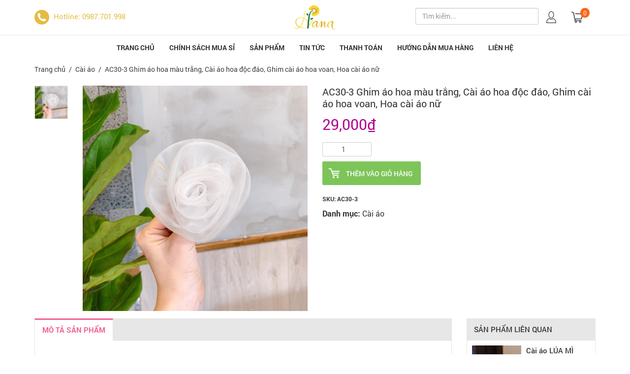

--- FILE ---
content_type: text/html; charset=UTF-8
request_url: https://phukienhana.com/product/cai-ao-hoa-voan-mau-sac-ac10
body_size: 27566
content:
<!doctype html>
<html lang="vi">

<head>
	<meta charset="UTF-8">
	<meta name="viewport" content="width=device-width, initial-scale=1">
	<link rel="profile" href="https://gmpg.org/xfn/11">

	<script src="https://phukienhana.com/wp-content/themes/tfashion/js/jquery-1.12.4.min.js?v=1.0.68" type="text/javascript"></script>
	<script src="https://phukienhana.com/wp-content/themes/tfashion/js/jquery.cookie.js?v=1.0.68" type="text/javascript"></script>
	<script src="https://phukienhana.com/wp-content/themes/tfashion/js/imagesloaded.pkgd.min.js?v=1.0.68" type="text/javascript"></script>
	<script src="https://phukienhana.com/wp-content/themes/tfashion/js/bootstrap.min.js?v=1.0.68" type="text/javascript"></script>
	<script src="https://phukienhana.com/wp-content/themes/tfashion/js/owl.carousel_v2.0.0-beta.2.4.js?v=1.0.68" type="text/javascript"></script>
	<script src="https://phukienhana.com/wp-content/themes/tfashion/js/jquery.countdown.min.js?v=1.0.68" type="text/javascript"></script>
	<script src="https://phukienhana.com/wp-content/themes/tfashion/js/velocity.js?v=1.0.68" type="text/javascript"></script>
	<script src="https://phukienhana.com/wp-content/themes/tfashion/js/jquery.mthumbnailscroller.js?v=1.0.68" type="text/javascript"></script>
	<script src="https://phukienhana.com/wp-content/themes/tfashion/js/jquery.elevatezoom.js?v=1.0.68" type="text/javascript"></script>
	<script src="https://phukienhana.com/wp-content/themes/tfashion/js/jgestures.min.js?v=1.0.68" type="text/javascript"></script>
	<script src="https://phukienhana.com/wp-content/themes/tfashion/js/script.js?v=1.0.68" type="text/javascript"></script>
	<script src="https://phukienhana.com/wp-content/themes/tfashion/js/bootstrap-tabdrop.js?v=1.0.68" type="text/javascript"></script>
	<link rel="stylesheet" href="https://cdnjs.cloudflare.com/ajax/libs/font-awesome/4.7.0/css/font-awesome.css" integrity="sha512-5A8nwdMOWrSz20fDsjczgUidUBR8liPYU+WymTZP1lmY9G6Oc7HlZv156XqnsgNUzTyMefFTcsFH/tnJE/+xBg==" crossorigin="anonymous" referrerpolicy="no-referrer" />
	<link rel="stylesheet" href="https://cdn.jsdelivr.net/npm/roboto-font@0.1.0/css/fonts.min.css">
	<title>AC30-3 Ghim áo hoa màu trắng, Cài áo hoa độc đáo, Ghim cài áo hoa voan, Hoa cài áo nữ &#8211; Bán Sỉ Phụ Kiện Trang Sức HaNa</title>
<meta name='robots' content='max-image-preview:large' />
<link rel="alternate" type="application/rss+xml" title="Dòng thông tin Bán Sỉ Phụ Kiện Trang Sức HaNa &raquo;" href="https://phukienhana.com/feed" />
<link rel="alternate" type="application/rss+xml" title="Bán Sỉ Phụ Kiện Trang Sức HaNa &raquo; Dòng bình luận" href="https://phukienhana.com/comments/feed" />
<link rel="alternate" title="oNhúng (JSON)" type="application/json+oembed" href="https://phukienhana.com/wp-json/oembed/1.0/embed?url=https%3A%2F%2Fphukienhana.com%2Fproduct%2Fcai-ao-hoa-voan-mau-sac-ac10" />
<link rel="alternate" title="oNhúng (XML)" type="text/xml+oembed" href="https://phukienhana.com/wp-json/oembed/1.0/embed?url=https%3A%2F%2Fphukienhana.com%2Fproduct%2Fcai-ao-hoa-voan-mau-sac-ac10&#038;format=xml" />
<style id='wp-img-auto-sizes-contain-inline-css'>
img:is([sizes=auto i],[sizes^="auto," i]){contain-intrinsic-size:3000px 1500px}
/*# sourceURL=wp-img-auto-sizes-contain-inline-css */
</style>
<style id='wp-emoji-styles-inline-css'>

	img.wp-smiley, img.emoji {
		display: inline !important;
		border: none !important;
		box-shadow: none !important;
		height: 1em !important;
		width: 1em !important;
		margin: 0 0.07em !important;
		vertical-align: -0.1em !important;
		background: none !important;
		padding: 0 !important;
	}
/*# sourceURL=wp-emoji-styles-inline-css */
</style>
<style id='wp-block-library-inline-css'>
:root{--wp-block-synced-color:#7a00df;--wp-block-synced-color--rgb:122,0,223;--wp-bound-block-color:var(--wp-block-synced-color);--wp-editor-canvas-background:#ddd;--wp-admin-theme-color:#007cba;--wp-admin-theme-color--rgb:0,124,186;--wp-admin-theme-color-darker-10:#006ba1;--wp-admin-theme-color-darker-10--rgb:0,107,160.5;--wp-admin-theme-color-darker-20:#005a87;--wp-admin-theme-color-darker-20--rgb:0,90,135;--wp-admin-border-width-focus:2px}@media (min-resolution:192dpi){:root{--wp-admin-border-width-focus:1.5px}}.wp-element-button{cursor:pointer}:root .has-very-light-gray-background-color{background-color:#eee}:root .has-very-dark-gray-background-color{background-color:#313131}:root .has-very-light-gray-color{color:#eee}:root .has-very-dark-gray-color{color:#313131}:root .has-vivid-green-cyan-to-vivid-cyan-blue-gradient-background{background:linear-gradient(135deg,#00d084,#0693e3)}:root .has-purple-crush-gradient-background{background:linear-gradient(135deg,#34e2e4,#4721fb 50%,#ab1dfe)}:root .has-hazy-dawn-gradient-background{background:linear-gradient(135deg,#faaca8,#dad0ec)}:root .has-subdued-olive-gradient-background{background:linear-gradient(135deg,#fafae1,#67a671)}:root .has-atomic-cream-gradient-background{background:linear-gradient(135deg,#fdd79a,#004a59)}:root .has-nightshade-gradient-background{background:linear-gradient(135deg,#330968,#31cdcf)}:root .has-midnight-gradient-background{background:linear-gradient(135deg,#020381,#2874fc)}:root{--wp--preset--font-size--normal:16px;--wp--preset--font-size--huge:42px}.has-regular-font-size{font-size:1em}.has-larger-font-size{font-size:2.625em}.has-normal-font-size{font-size:var(--wp--preset--font-size--normal)}.has-huge-font-size{font-size:var(--wp--preset--font-size--huge)}.has-text-align-center{text-align:center}.has-text-align-left{text-align:left}.has-text-align-right{text-align:right}.has-fit-text{white-space:nowrap!important}#end-resizable-editor-section{display:none}.aligncenter{clear:both}.items-justified-left{justify-content:flex-start}.items-justified-center{justify-content:center}.items-justified-right{justify-content:flex-end}.items-justified-space-between{justify-content:space-between}.screen-reader-text{border:0;clip-path:inset(50%);height:1px;margin:-1px;overflow:hidden;padding:0;position:absolute;width:1px;word-wrap:normal!important}.screen-reader-text:focus{background-color:#ddd;clip-path:none;color:#444;display:block;font-size:1em;height:auto;left:5px;line-height:normal;padding:15px 23px 14px;text-decoration:none;top:5px;width:auto;z-index:100000}html :where(.has-border-color){border-style:solid}html :where([style*=border-top-color]){border-top-style:solid}html :where([style*=border-right-color]){border-right-style:solid}html :where([style*=border-bottom-color]){border-bottom-style:solid}html :where([style*=border-left-color]){border-left-style:solid}html :where([style*=border-width]){border-style:solid}html :where([style*=border-top-width]){border-top-style:solid}html :where([style*=border-right-width]){border-right-style:solid}html :where([style*=border-bottom-width]){border-bottom-style:solid}html :where([style*=border-left-width]){border-left-style:solid}html :where(img[class*=wp-image-]){height:auto;max-width:100%}:where(figure){margin:0 0 1em}html :where(.is-position-sticky){--wp-admin--admin-bar--position-offset:var(--wp-admin--admin-bar--height,0px)}@media screen and (max-width:600px){html :where(.is-position-sticky){--wp-admin--admin-bar--position-offset:0px}}

/*# sourceURL=wp-block-library-inline-css */
</style><link rel='stylesheet' id='wc-blocks-style-css' href='https://phukienhana.com/wp-content/plugins/woocommerce/assets/client/blocks/wc-blocks.css?ver=wc-10.3.7' media='all' />
<style id='global-styles-inline-css'>
:root{--wp--preset--aspect-ratio--square: 1;--wp--preset--aspect-ratio--4-3: 4/3;--wp--preset--aspect-ratio--3-4: 3/4;--wp--preset--aspect-ratio--3-2: 3/2;--wp--preset--aspect-ratio--2-3: 2/3;--wp--preset--aspect-ratio--16-9: 16/9;--wp--preset--aspect-ratio--9-16: 9/16;--wp--preset--color--black: #000000;--wp--preset--color--cyan-bluish-gray: #abb8c3;--wp--preset--color--white: #ffffff;--wp--preset--color--pale-pink: #f78da7;--wp--preset--color--vivid-red: #cf2e2e;--wp--preset--color--luminous-vivid-orange: #ff6900;--wp--preset--color--luminous-vivid-amber: #fcb900;--wp--preset--color--light-green-cyan: #7bdcb5;--wp--preset--color--vivid-green-cyan: #00d084;--wp--preset--color--pale-cyan-blue: #8ed1fc;--wp--preset--color--vivid-cyan-blue: #0693e3;--wp--preset--color--vivid-purple: #9b51e0;--wp--preset--gradient--vivid-cyan-blue-to-vivid-purple: linear-gradient(135deg,rgb(6,147,227) 0%,rgb(155,81,224) 100%);--wp--preset--gradient--light-green-cyan-to-vivid-green-cyan: linear-gradient(135deg,rgb(122,220,180) 0%,rgb(0,208,130) 100%);--wp--preset--gradient--luminous-vivid-amber-to-luminous-vivid-orange: linear-gradient(135deg,rgb(252,185,0) 0%,rgb(255,105,0) 100%);--wp--preset--gradient--luminous-vivid-orange-to-vivid-red: linear-gradient(135deg,rgb(255,105,0) 0%,rgb(207,46,46) 100%);--wp--preset--gradient--very-light-gray-to-cyan-bluish-gray: linear-gradient(135deg,rgb(238,238,238) 0%,rgb(169,184,195) 100%);--wp--preset--gradient--cool-to-warm-spectrum: linear-gradient(135deg,rgb(74,234,220) 0%,rgb(151,120,209) 20%,rgb(207,42,186) 40%,rgb(238,44,130) 60%,rgb(251,105,98) 80%,rgb(254,248,76) 100%);--wp--preset--gradient--blush-light-purple: linear-gradient(135deg,rgb(255,206,236) 0%,rgb(152,150,240) 100%);--wp--preset--gradient--blush-bordeaux: linear-gradient(135deg,rgb(254,205,165) 0%,rgb(254,45,45) 50%,rgb(107,0,62) 100%);--wp--preset--gradient--luminous-dusk: linear-gradient(135deg,rgb(255,203,112) 0%,rgb(199,81,192) 50%,rgb(65,88,208) 100%);--wp--preset--gradient--pale-ocean: linear-gradient(135deg,rgb(255,245,203) 0%,rgb(182,227,212) 50%,rgb(51,167,181) 100%);--wp--preset--gradient--electric-grass: linear-gradient(135deg,rgb(202,248,128) 0%,rgb(113,206,126) 100%);--wp--preset--gradient--midnight: linear-gradient(135deg,rgb(2,3,129) 0%,rgb(40,116,252) 100%);--wp--preset--font-size--small: 13px;--wp--preset--font-size--medium: 20px;--wp--preset--font-size--large: 36px;--wp--preset--font-size--x-large: 42px;--wp--preset--spacing--20: 0.44rem;--wp--preset--spacing--30: 0.67rem;--wp--preset--spacing--40: 1rem;--wp--preset--spacing--50: 1.5rem;--wp--preset--spacing--60: 2.25rem;--wp--preset--spacing--70: 3.38rem;--wp--preset--spacing--80: 5.06rem;--wp--preset--shadow--natural: 6px 6px 9px rgba(0, 0, 0, 0.2);--wp--preset--shadow--deep: 12px 12px 50px rgba(0, 0, 0, 0.4);--wp--preset--shadow--sharp: 6px 6px 0px rgba(0, 0, 0, 0.2);--wp--preset--shadow--outlined: 6px 6px 0px -3px rgb(255, 255, 255), 6px 6px rgb(0, 0, 0);--wp--preset--shadow--crisp: 6px 6px 0px rgb(0, 0, 0);}:where(.is-layout-flex){gap: 0.5em;}:where(.is-layout-grid){gap: 0.5em;}body .is-layout-flex{display: flex;}.is-layout-flex{flex-wrap: wrap;align-items: center;}.is-layout-flex > :is(*, div){margin: 0;}body .is-layout-grid{display: grid;}.is-layout-grid > :is(*, div){margin: 0;}:where(.wp-block-columns.is-layout-flex){gap: 2em;}:where(.wp-block-columns.is-layout-grid){gap: 2em;}:where(.wp-block-post-template.is-layout-flex){gap: 1.25em;}:where(.wp-block-post-template.is-layout-grid){gap: 1.25em;}.has-black-color{color: var(--wp--preset--color--black) !important;}.has-cyan-bluish-gray-color{color: var(--wp--preset--color--cyan-bluish-gray) !important;}.has-white-color{color: var(--wp--preset--color--white) !important;}.has-pale-pink-color{color: var(--wp--preset--color--pale-pink) !important;}.has-vivid-red-color{color: var(--wp--preset--color--vivid-red) !important;}.has-luminous-vivid-orange-color{color: var(--wp--preset--color--luminous-vivid-orange) !important;}.has-luminous-vivid-amber-color{color: var(--wp--preset--color--luminous-vivid-amber) !important;}.has-light-green-cyan-color{color: var(--wp--preset--color--light-green-cyan) !important;}.has-vivid-green-cyan-color{color: var(--wp--preset--color--vivid-green-cyan) !important;}.has-pale-cyan-blue-color{color: var(--wp--preset--color--pale-cyan-blue) !important;}.has-vivid-cyan-blue-color{color: var(--wp--preset--color--vivid-cyan-blue) !important;}.has-vivid-purple-color{color: var(--wp--preset--color--vivid-purple) !important;}.has-black-background-color{background-color: var(--wp--preset--color--black) !important;}.has-cyan-bluish-gray-background-color{background-color: var(--wp--preset--color--cyan-bluish-gray) !important;}.has-white-background-color{background-color: var(--wp--preset--color--white) !important;}.has-pale-pink-background-color{background-color: var(--wp--preset--color--pale-pink) !important;}.has-vivid-red-background-color{background-color: var(--wp--preset--color--vivid-red) !important;}.has-luminous-vivid-orange-background-color{background-color: var(--wp--preset--color--luminous-vivid-orange) !important;}.has-luminous-vivid-amber-background-color{background-color: var(--wp--preset--color--luminous-vivid-amber) !important;}.has-light-green-cyan-background-color{background-color: var(--wp--preset--color--light-green-cyan) !important;}.has-vivid-green-cyan-background-color{background-color: var(--wp--preset--color--vivid-green-cyan) !important;}.has-pale-cyan-blue-background-color{background-color: var(--wp--preset--color--pale-cyan-blue) !important;}.has-vivid-cyan-blue-background-color{background-color: var(--wp--preset--color--vivid-cyan-blue) !important;}.has-vivid-purple-background-color{background-color: var(--wp--preset--color--vivid-purple) !important;}.has-black-border-color{border-color: var(--wp--preset--color--black) !important;}.has-cyan-bluish-gray-border-color{border-color: var(--wp--preset--color--cyan-bluish-gray) !important;}.has-white-border-color{border-color: var(--wp--preset--color--white) !important;}.has-pale-pink-border-color{border-color: var(--wp--preset--color--pale-pink) !important;}.has-vivid-red-border-color{border-color: var(--wp--preset--color--vivid-red) !important;}.has-luminous-vivid-orange-border-color{border-color: var(--wp--preset--color--luminous-vivid-orange) !important;}.has-luminous-vivid-amber-border-color{border-color: var(--wp--preset--color--luminous-vivid-amber) !important;}.has-light-green-cyan-border-color{border-color: var(--wp--preset--color--light-green-cyan) !important;}.has-vivid-green-cyan-border-color{border-color: var(--wp--preset--color--vivid-green-cyan) !important;}.has-pale-cyan-blue-border-color{border-color: var(--wp--preset--color--pale-cyan-blue) !important;}.has-vivid-cyan-blue-border-color{border-color: var(--wp--preset--color--vivid-cyan-blue) !important;}.has-vivid-purple-border-color{border-color: var(--wp--preset--color--vivid-purple) !important;}.has-vivid-cyan-blue-to-vivid-purple-gradient-background{background: var(--wp--preset--gradient--vivid-cyan-blue-to-vivid-purple) !important;}.has-light-green-cyan-to-vivid-green-cyan-gradient-background{background: var(--wp--preset--gradient--light-green-cyan-to-vivid-green-cyan) !important;}.has-luminous-vivid-amber-to-luminous-vivid-orange-gradient-background{background: var(--wp--preset--gradient--luminous-vivid-amber-to-luminous-vivid-orange) !important;}.has-luminous-vivid-orange-to-vivid-red-gradient-background{background: var(--wp--preset--gradient--luminous-vivid-orange-to-vivid-red) !important;}.has-very-light-gray-to-cyan-bluish-gray-gradient-background{background: var(--wp--preset--gradient--very-light-gray-to-cyan-bluish-gray) !important;}.has-cool-to-warm-spectrum-gradient-background{background: var(--wp--preset--gradient--cool-to-warm-spectrum) !important;}.has-blush-light-purple-gradient-background{background: var(--wp--preset--gradient--blush-light-purple) !important;}.has-blush-bordeaux-gradient-background{background: var(--wp--preset--gradient--blush-bordeaux) !important;}.has-luminous-dusk-gradient-background{background: var(--wp--preset--gradient--luminous-dusk) !important;}.has-pale-ocean-gradient-background{background: var(--wp--preset--gradient--pale-ocean) !important;}.has-electric-grass-gradient-background{background: var(--wp--preset--gradient--electric-grass) !important;}.has-midnight-gradient-background{background: var(--wp--preset--gradient--midnight) !important;}.has-small-font-size{font-size: var(--wp--preset--font-size--small) !important;}.has-medium-font-size{font-size: var(--wp--preset--font-size--medium) !important;}.has-large-font-size{font-size: var(--wp--preset--font-size--large) !important;}.has-x-large-font-size{font-size: var(--wp--preset--font-size--x-large) !important;}
/*# sourceURL=global-styles-inline-css */
</style>

<style id='classic-theme-styles-inline-css'>
/*! This file is auto-generated */
.wp-block-button__link{color:#fff;background-color:#32373c;border-radius:9999px;box-shadow:none;text-decoration:none;padding:calc(.667em + 2px) calc(1.333em + 2px);font-size:1.125em}.wp-block-file__button{background:#32373c;color:#fff;text-decoration:none}
/*# sourceURL=/wp-includes/css/classic-themes.min.css */
</style>
<link rel='stylesheet' id='photoswipe-css' href='https://phukienhana.com/wp-content/plugins/woocommerce/assets/css/photoswipe/photoswipe.min.css?ver=10.3.7' media='all' />
<link rel='stylesheet' id='photoswipe-default-skin-css' href='https://phukienhana.com/wp-content/plugins/woocommerce/assets/css/photoswipe/default-skin/default-skin.min.css?ver=10.3.7' media='all' />
<style id='woocommerce-inline-inline-css'>
.woocommerce form .form-row .required { visibility: visible; }
/*# sourceURL=woocommerce-inline-inline-css */
</style>
<link rel='stylesheet' id='brands-styles-css' href='https://phukienhana.com/wp-content/plugins/woocommerce/assets/css/brands.css?ver=10.3.7' media='all' />
<link rel='stylesheet' id='tfashion-style-css' href='https://phukienhana.com/wp-content/themes/tfashion/style.css?ver=1.0.68' media='all' />
<link rel='stylesheet' id='theme-css' href='https://phukienhana.com/wp-content/themes/tfashion/css/theme.css?ver=1.0.68' media='all' />
<link rel='stylesheet' id='style-css' href='https://phukienhana.com/wp-content/themes/tfashion/css/style.css?ver=1.0.68' media='all' />
<link rel='stylesheet' id='mystyle-css' href='https://phukienhana.com/wp-content/themes/tfashion/css/mystyle.css?ver=1.0.68' media='all' />
<link rel='stylesheet' id='responsive-css' href='https://phukienhana.com/wp-content/themes/tfashion/css/responsive.css?ver=1.0.68' media='all' />
<link rel='stylesheet' id='tfashion-woocommerce-style-css' href='https://phukienhana.com/wp-content/themes/tfashion/woocommerce.css?ver=1.0.68' media='all' />
<style id='tfashion-woocommerce-style-inline-css'>
@font-face {
			font-family: "star";
			src: url("https://phukienhana.com/wp-content/plugins/woocommerce/assets/fonts/star.eot");
			src: url("https://phukienhana.com/wp-content/plugins/woocommerce/assets/fonts/star.eot?#iefix") format("embedded-opentype"),
				url("https://phukienhana.com/wp-content/plugins/woocommerce/assets/fonts/star.woff") format("woff"),
				url("https://phukienhana.com/wp-content/plugins/woocommerce/assets/fonts/star.ttf") format("truetype"),
				url("https://phukienhana.com/wp-content/plugins/woocommerce/assets/fonts/star.svg#star") format("svg");
			font-weight: normal;
			font-style: normal;
		}
/*# sourceURL=tfashion-woocommerce-style-inline-css */
</style>
<link rel='stylesheet' id='vi-wpvs-frontend-style-css' href='https://phukienhana.com/wp-content/plugins/product-variations-swatches-for-woocommerce/assets/css/frontend-style.min.css?ver=1.1.14' media='all' />
<style id='vi-wpvs-frontend-style-inline-css'>
.vi-wpvs-variation-wrap.vi-wpvs-variation-wrap-vi_wpvs_button_design .vi-wpvs-option-wrap{transition: all 30ms ease-in-out;}.vi-wpvs-variation-wrap.vi-wpvs-variation-wrap-vi_wpvs_button_design .vi-wpvs-variation-button-select,.vi-wpvs-variation-wrap.vi-wpvs-variation-wrap-vi_wpvs_button_design .vi-wpvs-option-wrap{padding:10px 20px;font-size:13px;}.vi-wpvs-variation-wrap.vi-wpvs-variation-wrap-vi_wpvs_button_design .vi-wpvs-option-wrap .vi-wpvs-option:not(.vi-wpvs-option-select){border-radius: inherit;}.vi-wpvs-variation-wrap.vi-wpvs-variation-wrap-image.vi-wpvs-variation-wrap-vi_wpvs_button_design .vi-wpvs-option-wrap ,.vi-wpvs-variation-wrap.vi-wpvs-variation-wrap-variation_img.vi-wpvs-variation-wrap-vi_wpvs_button_design .vi-wpvs-option-wrap ,.vi-wpvs-variation-wrap.vi-wpvs-variation-wrap-color.vi-wpvs-variation-wrap-vi_wpvs_button_design .vi-wpvs-option-wrap{width: 48px;height:48px;}.vi-wpvs-variation-wrap.vi-wpvs-variation-wrap-vi_wpvs_button_design .vi-wpvs-option-wrap.vi-wpvs-option-wrap-out-of-stock,.vi-wpvs-variation-wrap.vi-wpvs-variation-wrap-vi_wpvs_button_design .vi-wpvs-option-wrap.vi-wpvs-option-wrap-out-of-stock-attribute,.vi-wpvs-variation-wrap.vi-wpvs-variation-wrap-vi_wpvs_button_design .vi-wpvs-option-wrap.vi-wpvs-option-wrap-disable{opacity: 1;}.vi-wpvs-variation-wrap.vi-wpvs-variation-wrap-vi_wpvs_button_design .vi-wpvs-option-wrap.vi-wpvs-option-wrap-out-of-stock .vi-wpvs-option,.vi-wpvs-variation-wrap.vi-wpvs-variation-wrap-vi_wpvs_button_design .vi-wpvs-option-wrap.vi-wpvs-option-wrap-out-of-stock-attribute .vi-wpvs-option,.vi-wpvs-variation-wrap.vi-wpvs-variation-wrap-vi_wpvs_button_design .vi-wpvs-option-wrap.vi-wpvs-option-wrap-disable .vi-wpvs-option{opacity: .5;}.vi-wpvs-variation-wrap.vi-wpvs-variation-wrap-vi_wpvs_button_design .vi-wpvs-option-wrap.vi-wpvs-option-wrap-selected{box-shadow:  0 0 0 1px rgba(33, 33, 33, 1) inset;}.vi-wpvs-variation-wrap.vi-wpvs-variation-wrap-vi_wpvs_button_design .vi-wpvs-variation-wrap-select-wrap .vi-wpvs-option-wrap.vi-wpvs-option-wrap-selected{box-shadow:  0 0 0 1px rgba(33, 33, 33, 1);}.vi-wpvs-variation-wrap.vi-wpvs-variation-wrap-vi_wpvs_button_design .vi-wpvs-option-wrap.vi-wpvs-option-wrap-selected{color:rgba(255, 255, 255, 1);background:rgba(33, 33, 33, 1);}.vi-wpvs-variation-wrap.vi-wpvs-variation-wrap-vi_wpvs_button_design .vi-wpvs-option-wrap.vi-wpvs-option-wrap-selected .vi-wpvs-option{color:rgba(255, 255, 255, 1);}.vi-wpvs-variation-wrap.vi-wpvs-variation-wrap-vi_wpvs_button_design .vi-wpvs-option-wrap.vi-wpvs-option-wrap-hover{box-shadow:  0 0 0 1px rgba(33, 33, 33, 1) inset;}.vi-wpvs-variation-wrap.vi-wpvs-variation-wrap-vi_wpvs_button_design .vi-wpvs-variation-wrap-select-wrap .vi-wpvs-option-wrap.vi-wpvs-option-wrap-hover{box-shadow:  0 0 0 1px rgba(33, 33, 33, 1);}.vi-wpvs-variation-wrap.vi-wpvs-variation-wrap-vi_wpvs_button_design .vi-wpvs-option-wrap.vi-wpvs-option-wrap-hover{color:rgba(255, 255, 255, 1);background:rgba(33, 33, 33, 1);}.vi-wpvs-variation-wrap.vi-wpvs-variation-wrap-vi_wpvs_button_design .vi-wpvs-option-wrap.vi-wpvs-option-wrap-hover .vi-wpvs-option{color:rgba(255, 255, 255, 1);}.vi-wpvs-variation-wrap.vi-wpvs-variation-wrap-vi_wpvs_button_design .vi-wpvs-option-wrap.vi-wpvs-option-wrap-default{box-shadow:  0 0 0 1px #cccccc inset;}.vi-wpvs-variation-wrap.vi-wpvs-variation-wrap-vi_wpvs_button_design .vi-wpvs-variation-wrap-select-wrap .vi-wpvs-option-wrap.vi-wpvs-option-wrap-default{box-shadow:  0 0 0 1px #cccccc ;}.vi-wpvs-variation-wrap.vi-wpvs-variation-wrap-vi_wpvs_button_design .vi-wpvs-option-wrap.vi-wpvs-option-wrap-default{color:rgba(33, 33, 33, 1);background:#ffffff;}.vi-wpvs-variation-wrap.vi-wpvs-variation-wrap-vi_wpvs_button_design .vi-wpvs-option-wrap.vi-wpvs-option-wrap-default .vi-wpvs-option{color:rgba(33, 33, 33, 1);}.vi-wpvs-variation-wrap.vi-wpvs-variation-wrap-vi_wpvs_button_design .vi-wpvs-option-wrap .vi-wpvs-option-tooltip{display: none;}@media screen and (max-width:600px){.vi-wpvs-variation-wrap.vi-wpvs-variation-wrap-vi_wpvs_button_design .vi-wpvs-variation-button-select,.vi-wpvs-variation-wrap.vi-wpvs-variation-wrap-vi_wpvs_button_design .vi-wpvs-option-wrap{font-size:11px;}.vi-wpvs-variation-wrap.vi-wpvs-variation-wrap-image.vi-wpvs-variation-wrap-vi_wpvs_button_design .vi-wpvs-option-wrap ,.vi-wpvs-variation-wrap.vi-wpvs-variation-wrap-variation_img.vi-wpvs-variation-wrap-vi_wpvs_button_design .vi-wpvs-option-wrap ,.vi-wpvs-variation-wrap.vi-wpvs-variation-wrap-color.vi-wpvs-variation-wrap-vi_wpvs_button_design .vi-wpvs-option-wrap{width: 40.8px;height:40.8px;}}.vi-wpvs-variation-wrap.vi-wpvs-variation-wrap-vi_wpvs_color_design .vi-wpvs-option-wrap{transition: all 30ms ease-in-out;}.vi-wpvs-variation-wrap.vi-wpvs-variation-wrap-vi_wpvs_color_design .vi-wpvs-variation-button-select,.vi-wpvs-variation-wrap.vi-wpvs-variation-wrap-vi_wpvs_color_design .vi-wpvs-option-wrap{height:32px;width:32px;padding:10px;font-size:13px;border-radius:20px;}.vi-wpvs-variation-wrap.vi-wpvs-variation-wrap-vi_wpvs_color_design .vi-wpvs-option-wrap .vi-wpvs-option:not(.vi-wpvs-option-select){border-radius: inherit;}.vi-wpvs-variation-wrap.vi-wpvs-variation-wrap-vi_wpvs_color_design .vi-wpvs-option-wrap.vi-wpvs-option-wrap-out-of-stock,.vi-wpvs-variation-wrap.vi-wpvs-variation-wrap-vi_wpvs_color_design .vi-wpvs-option-wrap.vi-wpvs-option-wrap-out-of-stock-attribute,.vi-wpvs-variation-wrap.vi-wpvs-variation-wrap-vi_wpvs_color_design .vi-wpvs-option-wrap.vi-wpvs-option-wrap-disable{opacity: 1;}.vi-wpvs-variation-wrap.vi-wpvs-variation-wrap-vi_wpvs_color_design .vi-wpvs-option-wrap.vi-wpvs-option-wrap-out-of-stock .vi-wpvs-option,.vi-wpvs-variation-wrap.vi-wpvs-variation-wrap-vi_wpvs_color_design .vi-wpvs-option-wrap.vi-wpvs-option-wrap-out-of-stock-attribute .vi-wpvs-option,.vi-wpvs-variation-wrap.vi-wpvs-variation-wrap-vi_wpvs_color_design .vi-wpvs-option-wrap.vi-wpvs-option-wrap-disable .vi-wpvs-option{opacity: .5;}.vi-wpvs-variation-wrap.vi-wpvs-variation-wrap-vi_wpvs_color_design .vi-wpvs-option-wrap.vi-wpvs-option-wrap-selected{}.vi-wpvs-variation-wrap.vi-wpvs-variation-wrap-vi_wpvs_color_design .vi-wpvs-variation-wrap-select-wrap .vi-wpvs-option-wrap.vi-wpvs-option-wrap-selected{}.vi-wpvs-variation-wrap.vi-wpvs-variation-wrap-vi_wpvs_color_design .vi-wpvs-option-wrap.vi-wpvs-option-wrap-selected{background:rgba(0, 0, 0, 0.06);border-radius:20px;}.vi-wpvs-variation-wrap.vi-wpvs-variation-wrap-vi_wpvs_color_design .vi-wpvs-option-wrap.vi-wpvs-option-wrap-hover{}.vi-wpvs-variation-wrap.vi-wpvs-variation-wrap-vi_wpvs_color_design .vi-wpvs-variation-wrap-select-wrap .vi-wpvs-option-wrap.vi-wpvs-option-wrap-hover{}.vi-wpvs-variation-wrap.vi-wpvs-variation-wrap-vi_wpvs_color_design .vi-wpvs-option-wrap.vi-wpvs-option-wrap-hover{background:rgba(0, 0, 0, 0.06);border-radius:20px;}.vi-wpvs-variation-wrap.vi-wpvs-variation-wrap-vi_wpvs_color_design .vi-wpvs-option-wrap.vi-wpvs-option-wrap-default{box-shadow:  0px 4px 2px -2px rgba(238, 238, 238, 1);}.vi-wpvs-variation-wrap.vi-wpvs-variation-wrap-vi_wpvs_color_design .vi-wpvs-variation-wrap-select-wrap .vi-wpvs-option-wrap.vi-wpvs-option-wrap-default{box-shadow:  0px 4px 2px -2px rgba(238, 238, 238, 1);}.vi-wpvs-variation-wrap.vi-wpvs-variation-wrap-vi_wpvs_color_design .vi-wpvs-option-wrap.vi-wpvs-option-wrap-default{background:rgba(0, 0, 0, 0);border-radius:20px;}.vi-wpvs-variation-wrap.vi-wpvs-variation-wrap-vi_wpvs_color_design .vi-wpvs-option-wrap .vi-wpvs-option-tooltip{display: none;}@media screen and (max-width:600px){.vi-wpvs-variation-wrap.vi-wpvs-variation-wrap-vi_wpvs_color_design .vi-wpvs-variation-button-select,.vi-wpvs-variation-wrap.vi-wpvs-variation-wrap-vi_wpvs_color_design .vi-wpvs-option-wrap{width:27px;height:27px;font-size:11px;}.vi-wpvs-variation-wrap.vi-wpvs-variation-wrap-vi_wpvs_color_design .vi-wpvs-option-wrap.vi-wpvs-option-wrap-selected{border-radius:17px;}}.vi-wpvs-variation-wrap.vi-wpvs-variation-wrap-vi_wpvs_image_design .vi-wpvs-option-wrap{transition: all 30ms ease-in-out;}.vi-wpvs-variation-wrap.vi-wpvs-variation-wrap-vi_wpvs_image_design .vi-wpvs-variation-button-select,.vi-wpvs-variation-wrap.vi-wpvs-variation-wrap-vi_wpvs_image_design .vi-wpvs-option-wrap{height:50px;width:50px;padding:3px;font-size:13px;}.vi-wpvs-variation-wrap.vi-wpvs-variation-wrap-vi_wpvs_image_design .vi-wpvs-option-wrap .vi-wpvs-option:not(.vi-wpvs-option-select){border-radius: inherit;}.vi-wpvs-variation-wrap.vi-wpvs-variation-wrap-vi_wpvs_image_design .vi-wpvs-option-wrap.vi-wpvs-option-wrap-out-of-stock,.vi-wpvs-variation-wrap.vi-wpvs-variation-wrap-vi_wpvs_image_design .vi-wpvs-option-wrap.vi-wpvs-option-wrap-out-of-stock-attribute,.vi-wpvs-variation-wrap.vi-wpvs-variation-wrap-vi_wpvs_image_design .vi-wpvs-option-wrap.vi-wpvs-option-wrap-disable{opacity: 1;}.vi-wpvs-variation-wrap.vi-wpvs-variation-wrap-vi_wpvs_image_design .vi-wpvs-option-wrap.vi-wpvs-option-wrap-out-of-stock .vi-wpvs-option,.vi-wpvs-variation-wrap.vi-wpvs-variation-wrap-vi_wpvs_image_design .vi-wpvs-option-wrap.vi-wpvs-option-wrap-out-of-stock-attribute .vi-wpvs-option,.vi-wpvs-variation-wrap.vi-wpvs-variation-wrap-vi_wpvs_image_design .vi-wpvs-option-wrap.vi-wpvs-option-wrap-disable .vi-wpvs-option{opacity: .5;}.vi-wpvs-variation-wrap.vi-wpvs-variation-wrap-vi_wpvs_image_design .vi-wpvs-option-wrap.vi-wpvs-option-wrap-selected{box-shadow:  0 0 0 1px rgba(33, 33, 33, 1) inset;}.vi-wpvs-variation-wrap.vi-wpvs-variation-wrap-vi_wpvs_image_design .vi-wpvs-variation-wrap-select-wrap .vi-wpvs-option-wrap.vi-wpvs-option-wrap-selected{box-shadow:  0 0 0 1px rgba(33, 33, 33, 1);}.vi-wpvs-variation-wrap.vi-wpvs-variation-wrap-vi_wpvs_image_design .vi-wpvs-option-wrap.vi-wpvs-option-wrap-hover{box-shadow:  0 0 0 1px rgba(33, 33, 33, 1) inset;}.vi-wpvs-variation-wrap.vi-wpvs-variation-wrap-vi_wpvs_image_design .vi-wpvs-variation-wrap-select-wrap .vi-wpvs-option-wrap.vi-wpvs-option-wrap-hover{box-shadow:  0 0 0 1px rgba(33, 33, 33, 1);}.vi-wpvs-variation-wrap.vi-wpvs-variation-wrap-vi_wpvs_image_design .vi-wpvs-option-wrap.vi-wpvs-option-wrap-default{box-shadow:  0 0 0 1px rgba(238, 238, 238, 1) inset;}.vi-wpvs-variation-wrap.vi-wpvs-variation-wrap-vi_wpvs_image_design .vi-wpvs-variation-wrap-select-wrap .vi-wpvs-option-wrap.vi-wpvs-option-wrap-default{box-shadow:  0 0 0 1px rgba(238, 238, 238, 1) ;}.vi-wpvs-variation-wrap.vi-wpvs-variation-wrap-vi_wpvs_image_design .vi-wpvs-option-wrap.vi-wpvs-option-wrap-default{background:rgba(255, 255, 255, 1);}.vi-wpvs-variation-wrap.vi-wpvs-variation-wrap-vi_wpvs_image_design .vi-wpvs-option-wrap .vi-wpvs-option-tooltip{display: none;}@media screen and (max-width:600px){.vi-wpvs-variation-wrap.vi-wpvs-variation-wrap-vi_wpvs_image_design .vi-wpvs-variation-button-select,.vi-wpvs-variation-wrap.vi-wpvs-variation-wrap-vi_wpvs_image_design .vi-wpvs-option-wrap{width:42px;height:42px;font-size:11px;}}
/*# sourceURL=vi-wpvs-frontend-style-inline-css */
</style>
<script src="https://phukienhana.com/wp-includes/js/jquery/jquery.min.js?ver=3.7.1" id="jquery-core-js"></script>
<script src="https://phukienhana.com/wp-includes/js/jquery/jquery-migrate.min.js?ver=3.4.1" id="jquery-migrate-js"></script>
<script src="https://phukienhana.com/wp-content/plugins/woocommerce/assets/js/jquery-blockui/jquery.blockUI.min.js?ver=2.7.0-wc.10.3.7" id="wc-jquery-blockui-js" defer data-wp-strategy="defer"></script>
<script id="wc-add-to-cart-js-extra">
var wc_add_to_cart_params = {"ajax_url":"/wp-admin/admin-ajax.php","wc_ajax_url":"/?wc-ajax=%%endpoint%%","i18n_view_cart":"Xem gi\u1ecf h\u00e0ng","cart_url":"https://phukienhana.com/cart","is_cart":"","cart_redirect_after_add":"no"};
//# sourceURL=wc-add-to-cart-js-extra
</script>
<script src="https://phukienhana.com/wp-content/plugins/woocommerce/assets/js/frontend/add-to-cart.min.js?ver=10.3.7" id="wc-add-to-cart-js" defer data-wp-strategy="defer"></script>
<script src="https://phukienhana.com/wp-content/plugins/woocommerce/assets/js/zoom/jquery.zoom.min.js?ver=1.7.21-wc.10.3.7" id="wc-zoom-js" defer data-wp-strategy="defer"></script>
<script src="https://phukienhana.com/wp-content/plugins/woocommerce/assets/js/flexslider/jquery.flexslider.min.js?ver=2.7.2-wc.10.3.7" id="wc-flexslider-js" defer data-wp-strategy="defer"></script>
<script src="https://phukienhana.com/wp-content/plugins/woocommerce/assets/js/photoswipe/photoswipe.min.js?ver=4.1.1-wc.10.3.7" id="wc-photoswipe-js" defer data-wp-strategy="defer"></script>
<script src="https://phukienhana.com/wp-content/plugins/woocommerce/assets/js/photoswipe/photoswipe-ui-default.min.js?ver=4.1.1-wc.10.3.7" id="wc-photoswipe-ui-default-js" defer data-wp-strategy="defer"></script>
<script id="wc-single-product-js-extra">
var wc_single_product_params = {"i18n_required_rating_text":"Vui l\u00f2ng ch\u1ecdn m\u1ed9t m\u1ee9c \u0111\u00e1nh gi\u00e1","i18n_rating_options":["1 tr\u00ean 5 sao","2 tr\u00ean 5 sao","3 tr\u00ean 5 sao","4 tr\u00ean 5 sao","5 tr\u00ean 5 sao"],"i18n_product_gallery_trigger_text":"Xem th\u01b0 vi\u1ec7n \u1ea3nh to\u00e0n m\u00e0n h\u00ecnh","review_rating_required":"yes","flexslider":{"rtl":false,"animation":"slide","smoothHeight":true,"directionNav":false,"controlNav":"thumbnails","slideshow":false,"animationSpeed":500,"animationLoop":false,"allowOneSlide":false},"zoom_enabled":"1","zoom_options":[],"photoswipe_enabled":"1","photoswipe_options":{"shareEl":false,"closeOnScroll":false,"history":false,"hideAnimationDuration":0,"showAnimationDuration":0},"flexslider_enabled":"1"};
//# sourceURL=wc-single-product-js-extra
</script>
<script src="https://phukienhana.com/wp-content/plugins/woocommerce/assets/js/frontend/single-product.min.js?ver=10.3.7" id="wc-single-product-js" defer data-wp-strategy="defer"></script>
<script src="https://phukienhana.com/wp-content/plugins/woocommerce/assets/js/js-cookie/js.cookie.min.js?ver=2.1.4-wc.10.3.7" id="wc-js-cookie-js" defer data-wp-strategy="defer"></script>
<script id="woocommerce-js-extra">
var woocommerce_params = {"ajax_url":"/wp-admin/admin-ajax.php","wc_ajax_url":"/?wc-ajax=%%endpoint%%","i18n_password_show":"Hi\u1ec3n th\u1ecb m\u1eadt kh\u1ea9u","i18n_password_hide":"\u1ea8n m\u1eadt kh\u1ea9u"};
//# sourceURL=woocommerce-js-extra
</script>
<script src="https://phukienhana.com/wp-content/plugins/woocommerce/assets/js/frontend/woocommerce.min.js?ver=10.3.7" id="woocommerce-js" defer data-wp-strategy="defer"></script>
<link rel="https://api.w.org/" href="https://phukienhana.com/wp-json/" /><link rel="alternate" title="JSON" type="application/json" href="https://phukienhana.com/wp-json/wp/v2/product/19235" /><link rel="EditURI" type="application/rsd+xml" title="RSD" href="https://phukienhana.com/xmlrpc.php?rsd" />
<meta name="generator" content="WordPress 6.9" />
<meta name="generator" content="WooCommerce 10.3.7" />
<link rel="canonical" href="https://phukienhana.com/product/cai-ao-hoa-voan-mau-sac-ac10" />
<link rel='shortlink' href='https://phukienhana.com/?p=19235' />
<!-- Google Tag Manager -->
<script>(function(w,d,s,l,i){w[l]=w[l]||[];w[l].push({'gtm.start':
new Date().getTime(),event:'gtm.js'});var f=d.getElementsByTagName(s)[0],
j=d.createElement(s),dl=l!='dataLayer'?'&l='+l:'';j.async=true;j.src=
'https://www.googletagmanager.com/gtm.js?id='+i+dl;f.parentNode.insertBefore(j,f);
})(window,document,'script','dataLayer','GTM-PF8ZWZFP');</script>
<!-- End Google Tag Manager -->	<noscript><style>.woocommerce-product-gallery{ opacity: 1 !important; }</style></noscript>
	<link rel="icon" href="https://phukienhana.com/wp-content/uploads/2024/04/cropped-android-chrome-512x512-1-32x32.png" sizes="32x32" />
<link rel="icon" href="https://phukienhana.com/wp-content/uploads/2024/04/cropped-android-chrome-512x512-1-192x192.png" sizes="192x192" />
<link rel="apple-touch-icon" href="https://phukienhana.com/wp-content/uploads/2024/04/cropped-android-chrome-512x512-1-180x180.png" />
<meta name="msapplication-TileImage" content="https://phukienhana.com/wp-content/uploads/2024/04/cropped-android-chrome-512x512-1-270x270.png" />
		<style id="wp-custom-css">
			.woocommerce-checkout .wc-block-components-product-metadata__description {
	display:none;
}

.vi-wpvs-variation-wrap.vi-wpvs-variation-wrap-vi_wpvs_image_design .vi-wpvs-option-wrap .vi-wpvs-option-tooltip {
display: block !important;
opacity: 1;
bottom: -20px;
visibility: inherit;
color: #f06394;
font-weight: bold;
}

.woocommerce-column.woocommerce-column--1.woocommerce-column--billing-address.col-1 {
	display: none;
}

.woocommerce-privacy-policy-text {
	    color: #d44141;
    font-size: 17px;
}

.menu-collection li a {
text-transform: capitalize;
}


.col-item-home.product-wrapper .product-image {
	height: inherit;
}

.col-item-home.product-wrapper .product-image img {
	height: 230px;
}

@media (max-width: 767px) {
    .product-lists .product-wrapper:nth-child(2n + 1) {
        clear: both;
    }
}		</style>
		
	<script src="https://phukienhana.com/wp-content/themes/tfashion/js/custom-script.js" type="text/javascript"></script>

	<meta name="google-site-verification" content="BLlyWvmh-I2J_hVkC1lyfGg0nomYqYnN0hlJrALRYqA" />
	
	<!-- Global site tag (gtag.js) - Google Analytics -->
    <script async src="https://www.googletagmanager.com/gtag/js?id=G-Q3Q6CBW4JT"></script>
    <script>
        window.dataLayer = window.dataLayer || [];

        function gtag() {
            dataLayer.push(arguments);
        }
        gtag('js', new Date());

        gtag('config', 'G-Q3Q6CBW4JT');
    </script>
</head>

<body class="wp-singular product-template-default single single-product postid-19235 wp-custom-logo wp-theme-tfashion hideresponsive theme-tfashion woocommerce woocommerce-page woocommerce-no-js no-sidebar woocommerce-active">
	<!-- Google Tag Manager (noscript) -->
<noscript><iframe src="https://www.googletagmanager.com/ns.html?id=GTM-PF8ZWZFP"
height="0" width="0" style="display:none;visibility:hidden"></iframe></noscript>
<!-- End Google Tag Manager (noscript) -->	<svg xmlns="http://www.w3.org/2000/svg" class="hidden">
		<symbol id="icon-account"><svg xmlns="http://www.w3.org/2000/svg" xmlns:xlink="http://www.w3.org/1999/xlink" version="1.1" id="Layer_1" x="0px" y="0px" viewBox="0 0 612 792" enable-background="new 0 0 612 792" xml:space="preserve">
				<ellipse fill="#fff" cx="306" cy="280.2" rx="110.2" ry="112.3"></ellipse>
				<path fill="#fff" d="M306,44.1c-152.1,0-275.4,123.3-275.4,275.4S153.9,594.9,306,594.9s275.4-123.3,275.4-275.4  S458.1,44.1,306,44.1z M475,487.8c-36.1-35-98.3-58.2-169-58.2s-133,23.1-169,58.2c-43-43.2-69.7-102.7-69.7-168.3  C67.3,187.9,174.4,80.8,306,80.8s238.7,107.1,238.7,238.7C544.7,385.1,518,444.6,475,487.8z"></path>
			</svg></symbol>
		<symbol id="icon-phone-header"><svg xmlns="http://www.w3.org/2000/svg" viewBox="0 0 485.213 485.212">
				<g>
					<path d="M242.607,0C108.629,0,0.001,108.628,0.001,242.606c0,133.976,108.628,242.606,242.606,242.606   c133.978,0,242.604-108.631,242.604-242.606C485.212,108.628,376.585,0,242.607,0z M370.719,353.989l-19.425,19.429   c-3.468,3.463-13.623,5.624-13.949,5.624c-61.452,0.536-120.621-23.602-164.095-67.08c-43.593-43.618-67.759-102.998-67.11-164.657   c0-0.028,2.224-9.892,5.689-13.324l19.424-19.427c7.108-7.141,20.762-10.368,30.327-7.168l4.086,1.363   c9.537,3.197,19.55,13.742,22.185,23.457l9.771,35.862c2.635,9.743-0.919,23.604-8.025,30.712l-12.97,12.972   c12.734,47.142,49.723,84.138,96.873,96.903l12.965-12.975c7.141-7.141,20.997-10.692,30.719-8.061l35.857,9.806   c9.717,2.67,20.26,12.62,23.456,22.154l1.363,4.145C381.028,333.262,377.826,346.913,370.719,353.989z" />
				</g>
			</svg></symbol>
		<symbol id="icon-phone-service"><svg xmlns="http://www.w3.org/2000/svg" xmlns:xlink="http://www.w3.org/1999/xlink" version="1.1" id="Capa_1" x="0px" y="0px" viewBox="0 0 473.806 473.806" style="enable-background:new 0 0 473.806 473.806;" xml:space="preserve">
				<g>
					<path d="M374.456,293.506c-9.7-10.1-21.4-15.5-33.8-15.5c-12.3,0-24.1,5.3-34.2,15.4l-31.6,31.5c-2.6-1.4-5.2-2.7-7.7-4    c-3.6-1.8-7-3.5-9.9-5.3c-29.6-18.8-56.5-43.3-82.3-75c-12.5-15.8-20.9-29.1-27-42.6c8.2-7.5,15.8-15.3,23.2-22.8    c2.8-2.8,5.6-5.7,8.4-8.5c21-21,21-48.2,0-69.2l-27.3-27.3c-3.1-3.1-6.3-6.3-9.3-9.5c-6-6.2-12.3-12.6-18.8-18.6    c-9.7-9.6-21.3-14.7-33.5-14.7s-24,5.1-34,14.7c-0.1,0.1-0.1,0.1-0.2,0.2l-34,34.3c-12.8,12.8-20.1,28.4-21.7,46.5    c-2.4,29.2,6.2,56.4,12.8,74.2c16.2,43.7,40.4,84.2,76.5,127.6c43.8,52.3,96.5,93.6,156.7,122.7c23,10.9,53.7,23.8,88,26    c2.1,0.1,4.3,0.2,6.3,0.2c23.1,0,42.5-8.3,57.7-24.8c0.1-0.2,0.3-0.3,0.4-0.5c5.2-6.3,11.2-12,17.5-18.1c4.3-4.1,8.7-8.4,13-12.9    c9.9-10.3,15.1-22.3,15.1-34.6c0-12.4-5.3-24.3-15.4-34.3L374.456,293.506z M410.256,398.806    C410.156,398.806,410.156,398.906,410.256,398.806c-3.9,4.2-7.9,8-12.2,12.2c-6.5,6.2-13.1,12.7-19.3,20    c-10.1,10.8-22,15.9-37.6,15.9c-1.5,0-3.1,0-4.6-0.1c-29.7-1.9-57.3-13.5-78-23.4c-56.6-27.4-106.3-66.3-147.6-115.6    c-34.1-41.1-56.9-79.1-72-119.9c-9.3-24.9-12.7-44.3-11.2-62.6c1-11.7,5.5-21.4,13.8-29.7l34.1-34.1c4.9-4.6,10.1-7.1,15.2-7.1    c6.3,0,11.4,3.8,14.6,7c0.1,0.1,0.2,0.2,0.3,0.3c6.1,5.7,11.9,11.6,18,17.9c3.1,3.2,6.3,6.4,9.5,9.7l27.3,27.3    c10.6,10.6,10.6,20.4,0,31c-2.9,2.9-5.7,5.8-8.6,8.6c-8.4,8.6-16.4,16.6-25.1,24.4c-0.2,0.2-0.4,0.3-0.5,0.5    c-8.6,8.6-7,17-5.2,22.7c0.1,0.3,0.2,0.6,0.3,0.9c7.1,17.2,17.1,33.4,32.3,52.7l0.1,0.1c27.6,34,56.7,60.5,88.8,80.8    c4.1,2.6,8.3,4.7,12.3,6.7c3.6,1.8,7,3.5,9.9,5.3c0.4,0.2,0.8,0.5,1.2,0.7c3.4,1.7,6.6,2.5,9.9,2.5c8.3,0,13.5-5.2,15.2-6.9    l34.2-34.2c3.4-3.4,8.8-7.5,15.1-7.5c6.2,0,11.3,3.9,14.4,7.3c0.1,0.1,0.1,0.1,0.2,0.2l55.1,55.1    C420.456,377.706,420.456,388.206,410.256,398.806z" />
					<path d="M256.056,112.706c26.2,4.4,50,16.8,69,35.8s31.3,42.8,35.8,69c1.1,6.6,6.8,11.2,13.3,11.2c0.8,0,1.5-0.1,2.3-0.2    c7.4-1.2,12.3-8.2,11.1-15.6c-5.4-31.7-20.4-60.6-43.3-83.5s-51.8-37.9-83.5-43.3c-7.4-1.2-14.3,3.7-15.6,11    S248.656,111.506,256.056,112.706z" />
					<path d="M473.256,209.006c-8.9-52.2-33.5-99.7-71.3-137.5s-85.3-62.4-137.5-71.3c-7.3-1.3-14.2,3.7-15.5,11    c-1.2,7.4,3.7,14.3,11.1,15.6c46.6,7.9,89.1,30,122.9,63.7c33.8,33.8,55.8,76.3,63.7,122.9c1.1,6.6,6.8,11.2,13.3,11.2    c0.8,0,1.5-0.1,2.3-0.2C469.556,223.306,474.556,216.306,473.256,209.006z" />
				</g>
			</svg></symbol>
		<symbol id="icon-cart-header"><svg xmlns="http://www.w3.org/2000/svg" xmlns:xlink="http://www.w3.org/1999/xlink" viewBox="0 0 446.853 446.853">
				<g>
					<path d="M444.274,93.36c-2.558-3.666-6.674-5.932-11.145-6.123L155.942,75.289c-7.953-0.348-14.599,5.792-14.939,13.708   c-0.338,7.913,5.792,14.599,13.707,14.939l258.421,11.14L362.32,273.61H136.205L95.354,51.179   c-0.898-4.875-4.245-8.942-8.861-10.753L19.586,14.141c-7.374-2.887-15.695,0.735-18.591,8.1c-2.891,7.369,0.73,15.695,8.1,18.591   l59.491,23.371l41.572,226.335c1.253,6.804,7.183,11.746,14.104,11.746h6.896l-15.747,43.74c-1.318,3.664-0.775,7.733,1.468,10.916   c2.24,3.184,5.883,5.078,9.772,5.078h11.045c-6.844,7.617-11.045,17.646-11.045,28.675c0,23.718,19.299,43.012,43.012,43.012   s43.012-19.294,43.012-43.012c0-11.028-4.201-21.058-11.044-28.675h93.777c-6.847,7.617-11.047,17.646-11.047,28.675   c0,23.718,19.294,43.012,43.012,43.012c23.719,0,43.012-19.294,43.012-43.012c0-11.028-4.2-21.058-11.042-28.675h13.432   c6.6,0,11.948-5.349,11.948-11.947c0-6.6-5.349-11.948-11.948-11.948H143.651l12.902-35.843h216.221   c6.235,0,11.752-4.028,13.651-9.96l59.739-186.387C447.536,101.679,446.832,97.028,444.274,93.36z M169.664,409.814   c-10.543,0-19.117-8.573-19.117-19.116s8.574-19.117,19.117-19.117s19.116,8.574,19.116,19.117S180.207,409.814,169.664,409.814z    M327.373,409.814c-10.543,0-19.116-8.573-19.116-19.116s8.573-19.117,19.116-19.117s19.116,8.574,19.116,19.117   S337.916,409.814,327.373,409.814z" />
				</g>
			</svg></symbol>
		<symbol id="icon-scrollUp-bottom"><svg xmlns="http://www.w3.org/2000/svg" xmlns:xlink="http://www.w3.org/1999/xlink" viewBox="0 0 358.012 358.012">
				<g>
					<path d="M179.006,358.012c98.865,0,179.006-80.141,179.006-179.006S277.871,0,179.006,0S0,80.141,0,179.006   S80.141,358.012,179.006,358.012z M84.795,234.54l-8.437-8.437L179,123.455l102.66,102.66l-8.437,8.437L179,140.335L84.795,234.54z" />
				</g>
			</svg></symbol>
		<symbol id="icon-search-filter"><svg xmlns="http://www.w3.org/2000/svg" xmlns:xlink="http://www.w3.org/1999/xlink" viewBox="0 0 483.083 483.083">
				<g>
					<path d="M332.74,315.35c30.883-33.433,50.15-78.2,50.15-127.5C382.89,84.433,298.74,0,195.04,0S7.19,84.433,7.19,187.85    S91.34,375.7,195.04,375.7c42.217,0,81.033-13.883,112.483-37.4l139.683,139.683c3.4,3.4,7.65,5.1,11.9,5.1s8.783-1.7,11.9-5.1    c6.517-6.517,6.517-17.283,0-24.083L332.74,315.35z M41.19,187.85C41.19,103.133,110.04,34,195.04,34    c84.717,0,153.85,68.85,153.85,153.85S280.04,341.7,195.04,341.7S41.19,272.567,41.19,187.85z" />
				</g>
			</svg></symbol>
		<symbol id="icon-right-button-addcartfast"><svg xmlns="http://www.w3.org/2000/svg" xmlns:xlink="http://www.w3.org/1999/xlink" viewBox="0 0 16 16">
				<path d="M4 13h2l5-5-5-5h-2l5 5z" />
			</svg></symbol>
		<symbol id="icon-left-owlCarousel"><svg xmlns="http://www.w3.org/2000/svg" viewBox="0 0 462.73 792.03">
				<g>
					<path d="M164.7,396a32.63,32.63,0,0,0,9.44,25.09L570.49,782.33a33.43,33.43,0,0,0,47.1,0,33,33,0,0,0,0-46.87L245.18,396,617.62,56.58a33,33,0,0,0,0-46.87,33.43,33.43,0,0,0-47.1,0L174.17,370.9A32.91,32.91,0,0,0,164.7,396Z" transform="translate(-164.65 0)" />
				</g>
			</svg></symbol>
		<symbol id="icon-right-owlCarousel"><svg xmlns="http://www.w3.org/2000/svg" viewBox="0 0 462.73 792.03">
				<g>
					<path d="M617.86,370.9L221.51,9.7a33.43,33.43,0,0,0-47.1,0,33,33,0,0,0,0,46.87L546.85,396,174.44,735.45a33,33,0,0,0,0,46.87,33.43,33.43,0,0,0,47.1,0L617.89,421.14A32.63,32.63,0,0,0,627.33,396,32.91,32.91,0,0,0,617.86,370.9Z" transform="translate(-164.65 0)" />
				</g>
			</svg></symbol>
		<symbol id="icon-backUrl"><svg xmlns="http://www.w3.org/2000/svg" viewBox="0 0 90 90">
				<g>
					<path d="M90,79c0,0-10-48.667-53.875-48.667V11L0,43.276l36.125,33.455V54.94    C59.939,54.94,77.582,57.051,90,79z" s />
				</g>
			</svg></symbol>
		<symbol id="icon-delete"><svg xmlns="http://www.w3.org/2000/svg" xmlns:xlink="http://www.w3.org/1999/xlink" viewBox="0 0 19.342 19.342">
				<g>
					<path d="M2.833,4.491c0,0,0.513,0.491,0.513,0.776v12.568c0,0.832,0.736,1.507,1.645,1.507h9.362    c0.908,0,1.644-0.675,1.644-1.507V5.268c0-0.286,0.515-0.776,0.515-0.776V2.969H2.833V4.491z M12.36,6.23h1.223v9.705H12.36V6.23z     M9.086,6.23h1.22v9.705h-1.22V6.23z M6.137,6.23h1.221v9.705H6.137V6.23z" />
					<path d="M17.108,1.711h-3.791C13.128,0.74,12.201,0,11.087,0H8.257C7.143,0,6.216,0.74,6.027,1.711H2.235    v0.93h14.873V1.711z M7.297,1.711c0.156-0.344,0.528-0.586,0.96-0.586h2.829c0.433,0,0.804,0.243,0.961,0.586H7.297z" />
				</g>
			</svg></symbol>
		<symbol id="icon-list-products"><svg xmlns="http://www.w3.org/2000/svg" xmlns:xlink="http://www.w3.org/1999/xlink" viewBox="0 0 511.626 511.626">
				<g>
					<path d="M63.953,164.453H9.135c-2.474,0-4.615,0.9-6.423,2.709C0.903,168.972,0,171.114,0,173.589v54.817    c0,2.473,0.903,4.619,2.712,6.424c1.809,1.803,3.949,2.712,6.423,2.712h54.818c2.474,0,4.615-0.905,6.423-2.712    c1.809-1.809,2.712-3.951,2.712-6.424v-54.817c0-2.475-0.904-4.617-2.712-6.427C68.568,165.356,66.427,164.453,63.953,164.453z" />
					<path d="M63.953,383.722H9.135c-2.474,0-4.615,0.896-6.423,2.707C0.903,388.238,0,390.378,0,392.854v54.82    c0,2.471,0.903,4.609,2.712,6.42c1.809,1.813,3.949,2.714,6.423,2.714h54.818c2.474,0,4.615-0.903,6.423-2.714    c1.809-1.807,2.712-3.949,2.712-6.42v-54.82c0-2.477-0.904-4.616-2.712-6.426C68.568,384.625,66.427,383.722,63.953,383.722z" />
					<path d="M63.953,274.082H9.135c-2.474,0-4.615,0.91-6.423,2.714S0,280.749,0,283.22v54.815c0,2.478,0.903,4.62,2.712,6.427    c1.809,1.808,3.949,2.707,6.423,2.707h54.818c2.474,0,4.615-0.896,6.423-2.707c1.809-1.807,2.712-3.949,2.712-6.427V283.22    c0-2.471-0.904-4.613-2.712-6.424C68.568,274.989,66.427,274.082,63.953,274.082z" />
					<path d="M63.953,54.817H9.135c-2.474,0-4.615,0.903-6.423,2.712S0,61.479,0,63.953v54.817c0,2.475,0.903,4.615,2.712,6.424    s3.949,2.712,6.423,2.712h54.818c2.474,0,4.615-0.9,6.423-2.712c1.809-1.809,2.712-3.949,2.712-6.424V63.953    c0-2.475-0.904-4.615-2.712-6.424C68.568,55.725,66.427,54.817,63.953,54.817z" />
					<path d="M502.49,383.722H118.771c-2.474,0-4.615,0.896-6.423,2.707c-1.809,1.81-2.712,3.949-2.712,6.426v54.82    c0,2.471,0.903,4.609,2.712,6.42c1.809,1.813,3.946,2.714,6.423,2.714H502.49c2.478,0,4.616-0.903,6.427-2.714    c1.81-1.811,2.71-3.949,2.71-6.42v-54.82c0-2.477-0.903-4.616-2.71-6.426C507.106,384.625,504.967,383.722,502.49,383.722z" />
					<path d="M502.49,274.082H118.771c-2.474,0-4.615,0.91-6.423,2.714s-2.712,3.953-2.712,6.424v54.815    c0,2.478,0.903,4.62,2.712,6.427c1.809,1.808,3.946,2.707,6.423,2.707H502.49c2.478,0,4.616-0.896,6.427-2.707    c1.81-1.807,2.71-3.949,2.71-6.427V283.22c0-2.471-0.903-4.613-2.71-6.424C507.106,274.992,504.967,274.082,502.49,274.082z" />
					<path d="M508.917,57.529c-1.811-1.805-3.949-2.712-6.427-2.712H118.771c-2.474,0-4.615,0.903-6.423,2.712    s-2.712,3.949-2.712,6.424v54.817c0,2.475,0.903,4.615,2.712,6.424s3.946,2.712,6.423,2.712H502.49c2.478,0,4.616-0.9,6.427-2.712    c1.81-1.809,2.71-3.949,2.71-6.424V63.953C511.626,61.479,510.723,59.338,508.917,57.529z" />
					<path d="M502.49,164.453H118.771c-2.474,0-4.615,0.9-6.423,2.709c-1.809,1.81-2.712,3.952-2.712,6.427v54.817    c0,2.473,0.903,4.615,2.712,6.424c1.809,1.803,3.946,2.712,6.423,2.712H502.49c2.478,0,4.616-0.905,6.427-2.712    c1.81-1.809,2.71-3.951,2.71-6.424v-54.817c0-2.475-0.903-4.617-2.71-6.427C507.106,165.356,504.967,164.453,502.49,164.453z" />
				</g>
			</svg></symbol>
		<symbol id="icon-grid-products"><svg xmlns="http://www.w3.org/2000/svg" xmlns:xlink="http://www.w3.org/1999/xlink" viewBox="0 0 80.538 80.538">
				<g>
					<path d="M0,21.965h21.965V0H0V21.965z M29.287,21.965h21.965V0H29.287V21.965z M58.573,0v21.965h21.965V0H58.573z M0,51.251     h21.965V29.287H0V51.251z M29.287,51.251h21.965V29.287H29.287V51.251z M58.573,51.251h21.965V29.287H58.573V51.251z M0,80.538     h21.965V58.573H0V80.538z M29.287,80.538h21.965V58.573H29.287V80.538z M58.573,80.538h21.965V58.573H58.573V80.538z" />
				</g>
			</svg></symbol>
		<symbol id="icon-viewmore"><svg xmlns="http://www.w3.org/2000/svg" xmlns:xlink="http://www.w3.org/1999/xlink" viewBox="0 0 26.677 26.677">
				<g>
					<path d="M0.462,21.883C0.192,21.826,0,21.59,0,21.32C0,11.97,11.1,9.98,13.675,9.644V5.355c0-0.211,0.117-0.406,0.306-0.504   c0.188-0.1,0.413-0.086,0.588,0.027l11.858,7.984c0.156,0.105,0.25,0.281,0.25,0.477c0,0.189-0.094,0.365-0.25,0.473l-11.854,7.983   c-0.176,0.115-0.402,0.127-0.59,0.029c-0.188-0.1-0.303-0.297-0.303-0.506v-4.617c-1.867,0.014-3.409,0.098-4.696,0.252   c-6.166,0.729-7.813,4.432-7.883,4.59l0,0c-0.093,0.213-0.302,0.35-0.526,0.35C0.538,21.892,0.497,21.89,0.462,21.883z" />
				</g>
			</svg></symbol>
		<symbol id="icon-listmenu"><svg xmlns="http://www.w3.org/2000/svg" xmlns:xlink="http://www.w3.org/1999/xlink" viewBox="0 0 344.339 344.339">
				<g>
					<rect y="46.06" width="344.339" height="49.52" />
				</g>
				<g>
					<rect y="156.506" width="344.339" height="49.52" />
				</g>
				<g>
					<rect y="268.748" width="344.339" height="49.531" />
				</g>
			</svg></symbol>
		<symbol id="icon-giaycaogot"><svg xmlns="http://www.w3.org/2000/svg" xmlns:xlink="http://www.w3.org/1999/xlink" viewBox="0 0 61.114 61.114">
				<g>
					<path d="M45.507,40.181c-3.754,1.176-7.732,1.296-11.46-0.175c-3.413-1.348-6.008-4.152-8.215-6.979    c-2.827-3.618-5.262-7.536-8.025-11.204c-3.275-4.346-6.734-8.544-10.196-12.741C4.959,10.792-3.491,17.186,1.6,26.593    c5.989,11.068,2.083,24.088,2.995,24.74c0.912,0.65,2.734,0.13,2.734,0.13c-1.562-18.62,0-20.183,0-20.183    c12.5-4.296,13.802,20.183,28.125,20.834c14.322,0.65,25.65-4.665,25.65-4.665C61.485,42.925,48.881,43.357,45.507,40.181z" />
					<path d="M33.341,38.527c3.601,1.812,7.546,1.876,11.319,0.817c-3.193-2.327-10.262,2.306-18.712-10.798    C18.144,16.442,10.641,10.34,8.804,8.945c5.64,6.949,11.043,13.994,16.255,21.289C27.292,33.359,29.818,36.756,33.341,38.527z" />
				</g>
			</svg></symbol>
		<symbol id="icon-user"><svg xmlns="http://www.w3.org/2000/svg" xmlns:xlink="http://www.w3.org/1999/xlink" viewBox="0 0 45.538 45.538">
				<path d="M6.524,39.935l-0.016,0.111l0,0V43.3H39.03v-2.746l-0.032-0.413c-0.206-2.444-1.27-4.714-2.968-6.635  c-1.619-1.841-3.825-3.349-6.397-4.349c-0.841,0.841-1.809,1.524-2.857,2.032c-1.238,0.587-2.587,0.921-4,0.921  c-1.476,0-2.873-0.349-4.143-0.984c-1.079-0.54-2.079-1.286-2.936-2.19c-2.587,0.936-4.793,2.397-6.397,4.222  c-1.651,1.873-2.667,4.159-2.778,6.635l0,0V39.935L6.524,39.935z M22.777,0c2.984,0,5.666,1.555,7.587,4.047  c1.857,2.413,3.016,5.73,3.016,9.381c0,3.651-1.159,6.968-3.016,9.381c-1.921,2.508-4.603,4.048-7.587,4.048  c-2.984,0-5.682-1.54-7.603-4.048c-1.857-2.413-3.016-5.73-3.016-9.381c0-3.651,1.159-6.968,3.016-9.381  C17.095,1.555,19.793,0,22.777,0L22.777,0z M28.602,5.413c-1.508-1.952-3.571-3.175-5.825-3.175c-2.27,0-4.333,1.222-5.841,3.175  c-1.571,2.032-2.54,4.873-2.54,8.016c0,3.143,0.968,5.984,2.54,8.016c1.508,1.968,3.571,3.174,5.841,3.174  c2.254,0,4.317-1.206,5.825-3.174c1.571-2.032,2.54-4.873,2.54-8.016C31.142,10.285,30.174,7.444,28.602,5.413L28.602,5.413z   M4.35,38.935c0.302-2.714,1.46-5.19,3.286-7.254c2-2.286,4.809-4.079,8.063-5.111l0.714-0.222l0.476,0.587  c0.778,0.921,1.698,1.667,2.73,2.19c0.968,0.476,2.032,0.746,3.159,0.746c1.079,0,2.111-0.254,3.047-0.698  c0.984-0.476,1.889-1.175,2.667-2.063l0.492-0.556l0.714,0.238c3.222,1.127,6,2.952,8,5.238c1.778,2,2.984,4.365,3.397,6.905h0.175  v1.111v4.381v1.111h-1.127H5.397H4.27v-1.111v-4.381v-1.111H4.35z" />
			</svg></symbol>
		<symbol id="icon-list-article"><svg xmlns="http://www.w3.org/2000/svg" xmlns:xlink="http://www.w3.org/1999/xlink" version="1.1" id="Capa_1" x="0px" y="0px" viewBox="0 0 487.867 487.867" xml:space="preserve">
				<path d="M482.867,99.557h-48.097v-34.83c0-2.762-2.238-5-5-5H5c-2.762,0-5,2.238-5,5v330.881c0,17.938,14.595,32.533,32.533,32.533  h423.785c17.396,0,31.549-14.152,31.549-31.548V104.557C487.867,101.795,485.629,99.557,482.867,99.557z M477.867,396.593  c0,11.882-9.667,21.548-21.549,21.548s-21.548-9.666-21.548-21.548v-13.847c0-2.762-2.238-5-5-5s-5,2.238-5,5v13.847  c0,8.326,3.248,15.904,8.536,21.548H32.533C20.108,418.141,10,408.032,10,395.607V69.727h414.771V336.05c0,2.762,2.238,5,5,5  s5-2.238,5-5V109.557h43.097V396.593z M204.111,126.105H44.822c-2.762,0-5,2.238-5,5v119.461c0,2.762,2.238,5,5,5h159.289  c2.762,0,5-2.238,5-5V131.105C209.111,128.344,206.873,126.105,204.111,126.105z M199.111,245.566H49.822V136.105h149.289V245.566z   M225.659,131.105c0-2.762,2.238-5,5-5h159.289c2.762,0,5,2.238,5,5s-2.238,5-5,5H230.659  C227.897,136.105,225.659,133.867,225.659,131.105z M225.659,170.937c0-2.762,2.238-5,5-5h159.289c2.762,0,5,2.238,5,5s-2.238,5-5,5  H230.659C227.897,175.937,225.659,173.698,225.659,170.937z M225.659,210.768c0-2.762,2.238-5,5-5h159.289c2.762,0,5,2.238,5,5  s-2.238,5-5,5H230.659C227.897,215.768,225.659,213.529,225.659,210.768z M230.659,255.598c-2.762,0-5-2.238-5-5s2.238-5,5-5  h159.289c2.762,0,5,2.238,5,5s-2.238,5-5,5H230.659z M209.111,290.429c0,2.762-2.238,5-5,5H44.822c-2.762,0-5-2.238-5-5s2.238-5,5-5  h159.289C206.873,285.429,209.111,287.667,209.111,290.429z M209.111,330.229c0,2.762-2.238,5-5,5H44.822c-2.762,0-5-2.238-5-5  s2.238-5,5-5h159.289C206.873,325.229,209.111,327.467,209.111,330.229z M209.111,370.028c0,2.762-2.238,5-5,5H44.822  c-2.762,0-5-2.238-5-5s2.238-5,5-5h159.289C206.873,365.028,209.111,367.267,209.111,370.028z M396.845,290.429c0,2.762-2.238,5-5,5  H232.556c-2.762,0-5-2.238-5-5s2.238-5,5-5h159.289C394.606,285.429,396.845,287.667,396.845,290.429z M396.845,330.229  c0,2.762-2.238,5-5,5H232.556c-2.762,0-5-2.238-5-5s2.238-5,5-5h159.289C394.606,325.229,396.845,327.467,396.845,330.229z   M396.845,370.028c0,2.762-2.238,5-5,5H232.556c-2.762,0-5-2.238-5-5s2.238-5,5-5h159.289  C394.606,365.028,396.845,367.267,396.845,370.028z" />
			</svg></symbol>
		<symbol id="icon-service-transport"><svg xmlns="http://www.w3.org/2000/svg" xmlns:xlink="http://www.w3.org/1999/xlink" version="1.1" id="Capa_1" viewBox="0 0 612 612" style="enable-background:new 0 0 612 612;" xml:space="preserve">
				<g>
					<path d="M612,338.19v55.625c0,13.877-11.249,25.125-25.126,25.125h-26.885c-4.857-33.332-33.585-58.961-68.259-58.961    c-34.59,0-63.317,25.629-68.175,58.961H195.162c-4.857-33.332-33.585-58.961-68.175-58.961s-63.318,25.629-68.175,58.961H25.143    c-13.876,0-25.125-11.248-25.125-25.125V338.19H612z M173.067,203.958h-14.313l-5.259,27.155h13.945    c9.292,0,16.996-6.363,16.996-17.004C184.436,207.631,180.159,203.958,173.067,203.958z M543.892,428.907    c0,28.729-23.367,52.094-52.095,52.094c-28.811,0-52.178-23.367-52.178-52.094c0-28.811,23.367-52.178,52.178-52.178    C520.524,376.729,543.892,400.097,543.892,428.907z M517.845,428.907c0-14.404-11.726-26.047-26.047-26.047    c-14.405,0-26.048,11.643-26.048,26.047c0,14.322,11.643,26.049,26.048,26.049C506.119,454.956,517.845,443.229,517.845,428.907z     M179.063,428.907c0,28.729-23.283,52.094-52.094,52.094s-52.094-23.367-52.094-52.094c0-28.811,23.284-52.178,52.094-52.178    S179.063,400.097,179.063,428.907z M153.017,428.907c0-14.404-11.642-26.047-26.046-26.047c-14.406,0-26.047,11.643-26.047,26.047    c0,14.322,11.642,26.049,26.047,26.049C141.375,454.956,153.017,443.229,153.017,428.907z M611.982,324.302H0V156.125    c0-13.903,11.307-25.125,25.125-25.125h379.736c13.903,0,25.126,11.223,25.126,25.125v18.678h49.833    c8.794,0,17.253,3.518,23.534,9.715l98.745,97.656c6.281,6.282,9.883,14.824,9.883,23.786V324.302z M89.184,228.545l4.646-24.586    h34.245l2.568-13.577H80.866l-16.881,86.837H79.64l6.854-35.104h28.863l2.568-13.569H89.184z M180.772,240.649v-0.246    c13.086-4.278,19.81-17.118,19.81-28.986c0-8.923-4.4-15.655-11.745-18.837c-3.541-1.586-7.828-2.2-12.473-2.2h-30.696    l-16.874,86.836h15.769l6.241-32.413h15.655l11.009,32.413h16.874l-11.614-32.168    C181.623,241.876,180.772,240.649,180.772,240.649z M277.113,190.381h-51.854l-16.996,86.837h53.932l2.568-13.577h-38.155    l4.523-23.359h29.231l2.691-13.577h-29.231l4.4-22.746h36.201L277.113,190.381z M347.174,190.381h-51.855l-16.996,86.837h53.933    l2.567-13.577h-38.155l4.523-23.359h29.231l2.691-13.577h-29.232l4.401-22.746h36.2L347.174,190.381z M561.731,278.655    l-77.305-73.787c-0.754-0.669-1.759-1.088-2.764-1.088h-18.174c-2.178,0-3.937,1.759-3.937,3.937v73.787    c0,2.178,1.759,3.936,3.937,3.936h95.562C562.568,285.439,564.327,281.084,561.731,278.655z" />
				</g>
			</svg></symbol>
		<symbol id="icon-service-change"><svg xmlns="http://www.w3.org/2000/svg" xmlns:xlink="http://www.w3.org/1999/xlink" version="1.1" id="Capa_1" x="0px" y="0px" viewBox="0 0 492.137 492.137" style="enable-background:new 0 0 492.137 492.137;" xml:space="preserve">
				<g>
					<path d="M153.147,77.396c38.885-38.88,98.156-45.054,143.668-18.795l-11.98,11.979c-3.447,3.439-4.475,8.597-2.615,13.094   c1.858,4.465,6.225,7.409,11.1,7.399l53.076-0.022c6.627,0,12.012-5.389,12.012-12.003V25.991c0-4.891-2.918-9.254-7.393-11.105   c-4.52-1.852-9.667-0.826-13.099,2.607l-17.144,17.15C261.856-4.1,181.702,2.403,129.927,54.176   c-6.418,6.414-6.418,16.806,0,23.221C136.34,83.809,146.729,83.809,153.147,77.396z" />
					<path d="M346.797,414.734c-38.886,38.878-98.158,45.054-143.668,18.792l11.98-11.978c3.446-3.44,4.475-8.594,2.616-13.094   c-1.864-4.465-6.227-7.406-11.102-7.399l-53.076,0.024c-6.626,0-12.011,5.388-12.011,12.002v53.057   c0,4.891,2.917,9.253,7.393,11.105c4.518,1.852,9.667,0.826,13.099-2.607l17.143-17.15c25.223,16.582,54.332,24.887,83.452,24.887   c38.89,0,77.775-14.809,107.395-44.419c6.417-6.415,6.417-16.807,0-23.22C363.603,408.318,353.215,408.318,346.797,414.734z" />
					<path d="M188.888,331.977c3.273-3.293,5.083-7.664,5.083-12.291V135.952c0-9.583-7.808-17.384-17.396-17.384H17.4   c-9.598,0-17.4,7.801-17.4,17.384v220.209c0,9.598,7.803,17.398,17.4,17.398h122.708c4.647,0,9.014-1.813,12.297-5.108   L188.888,331.977z M159.189,153.352v148.951h-19.081c-9.588,0-17.4,7.801-17.4,17.383v19.074H34.78V153.352H159.189z" />
					<path d="M474.736,118.568H315.541c-9.588,0-17.381,7.801-17.381,17.384v220.209c0,9.598,7.793,17.398,17.381,17.398h122.713   c4.648,0,9.01-1.813,12.298-5.108l36.496-36.475c3.273-3.293,5.089-7.664,5.089-12.291V135.952   C492.137,126.369,484.324,118.568,474.736,118.568z M457.336,153.352v148.951h-19.082c-9.593,0-17.386,7.801-17.386,17.383v19.074   h-87.927V153.352H457.336z" />
				</g>
			</svg></symbol>
		<symbol id="icon-service-recieve-money"><svg xmlns="http://www.w3.org/2000/svg" xmlns:xlink="http://www.w3.org/1999/xlink" version="1.1" id="Capa_1" x="0px" y="0px" viewBox="0 0 354.796 354.796" style="enable-background:new 0 0 354.796 354.796;" xml:space="preserve">
				<g id="Layer_5_58_">
					<g>
						<g>
							<path d="M265.442,109.092c-10.602-4.25-13.665-6.82-13.665-11.461c0-3.714,2.813-8.053,10.744-8.053      c7.015,0,12.395,2.766,12.443,2.79c0.566,0.302,1.201,0.463,1.83,0.463c1.535,0,2.893-0.929,3.456-2.367l1.927-4.926      c0.671-1.795-0.347-3.359-1.645-3.92c-4.319-1.88-12.76-3.335-12.846-3.35c-0.136-0.024-0.609-0.125-0.609-0.678l-0.027-7.146      c0-2.152-1.797-3.904-4.003-3.904h-3.457c-2.204,0-4,1.751-4,3.905l0.009,7.513c0,0.576-0.624,0.826-0.852,0.879      c-10.655,2.538-17.314,10.343-17.314,20.188c0,12.273,10.145,17.819,21.099,21.982c8.757,3.438,12.329,6.924,12.329,12.037      c0,5.564-5.059,9.45-12.307,9.45c-6.189,0-14.565-3.923-14.648-3.963c-0.536-0.254-1.104-0.382-1.688-0.382      c-1.594,0-2.982,0.964-3.537,2.457l-1.84,4.982c-0.654,1.86,0.353,3.37,1.642,4.042c5.144,2.679,15.098,4.249,15.541,4.318      c0.119,0.017,0.725,0.23,0.725,0.784v7.48c0,2.152,1.797,3.904,4.004,3.904h3.572c2.208,0,4.005-1.751,4.005-3.904v-7.872      c0-0.736,0.543-0.801,0.655-0.828c11.351-2.55,18.343-10.855,18.343-21.283C285.325,121.518,279.377,114.597,265.442,109.092z" />
							<path d="M260.979,22.509c-51.816,0-93.818,42.005-93.818,93.818c0,51.814,42.002,93.82,93.818,93.82      c51.814,0,93.817-42.006,93.817-93.82C354.796,64.514,312.793,22.509,260.979,22.509z M260.979,188.404      c-39.808,0-72.076-32.271-72.076-72.076s32.268-72.075,72.076-72.075c39.806,0,72.073,32.27,72.073,72.075      S300.785,188.404,260.979,188.404z" />
						</g>
						<g>
							<path d="M335.733,255.61c-19.95,11.011-47.389,21.192-74.753,25.484c-24.346,3.818-70.148-5.39-70.148-16.265      c0-4.121,40.17,10.154,64.469,3.671c18.633-4.971,15.988-22.401,5.853-24.7c-10.076-2.287-69.108-23.913-94.323-24.659      c-11.878-0.351-41.203,4.131-55.393,6.442c-4.861,0.791-7.909,0.704-8.213,5.356c-1.412,21.62-4.195,65.832-5.712,88.926      c-0.032,0.488,0.646,7.05,6.061,2.432c5.927-5.054,14.24-10.656,21.929-8.912c12.063,2.737,116.424,21.856,130.819,18.51      c20.593-4.787,78.888-39.334,90.065-50.072C363.711,265.176,350.244,247.601,335.733,255.61z" />
							<path d="M74.426,224.74l-54.672-2.694c-4.221-0.208-8.532,2.973-9.581,7.066l-9.941,90.255c-1.048,4.094,1.55,7.578,5.773,7.741      l60.59-0.006c4.224,0.163,7.942-3.151,8.266-7.365l6.654-86.958C81.837,228.566,78.647,224.948,74.426,224.74z M42.24,315.145      c-8.349,0-15.116-6.768-15.116-15.116c0-8.349,6.768-15.116,15.116-15.116s15.116,6.768,15.116,15.116      C57.356,308.378,50.589,315.145,42.24,315.145z" />
						</g>
					</g>
				</g>
			</svg></symbol>
		<symbol id="icon-new-product"><svg xmlns="http://www.w3.org/2000/svg" xmlns:xlink="http://www.w3.org/1999/xlink" version="1.1" id="Capa_1" x="0px" y="0px" viewBox="0 0 440.994 440.994" style="enable-background:new 0 0 440.994 440.994;" xml:space="preserve">
				<g>
					<path d="M435.289,209.037l-53.984-40.794l19.699-64.751c1.312-4.31,0.525-8.984-2.123-12.628    c-2.647-3.643-6.854-5.833-11.356-5.916l-67.672-1.235l-22.065-63.997c-1.469-4.262-4.855-7.587-9.143-8.979    c-4.283-1.393-8.979-0.692-12.675,1.892l-55.475,38.814L165.02,12.627c-3.693-2.583-8.387-3.285-12.674-1.892    c-4.289,1.393-7.672,4.718-9.143,8.979l-22.064,63.996l-67.672,1.236c-4.502,0.083-8.707,2.272-11.355,5.916    c-2.648,3.644-3.436,8.319-2.125,12.628l19.701,64.75L5.705,209.037C2.111,211.751,0,215.995,0,220.497    c0,4.503,2.111,8.746,5.705,11.461l53.984,40.794L39.99,337.502c-1.311,4.31-0.523,8.984,2.125,12.628    c2.648,3.643,6.854,5.833,11.355,5.916l67.672,1.236l22.064,63.996c1.469,4.262,4.854,7.587,9.141,8.979    c4.285,1.394,8.98,0.692,12.674-1.893l55.475-38.814l55.477,38.815c2.443,1.709,5.324,2.595,8.236,2.595    c1.488,0,2.986-0.23,4.438-0.703c4.286-1.393,7.672-4.718,9.141-8.979l22.063-63.996l67.675-1.237    c4.502-0.083,8.707-2.272,11.354-5.916c2.648-3.644,3.437-8.318,2.125-12.628l-19.701-64.749l53.984-40.795    c3.594-2.715,5.705-6.958,5.705-11.461S438.883,211.75,435.289,209.037z M152.298,253.177c0,3.107-2.519,5.625-5.625,5.625h-6.135    c-3.106,0-5.625-2.519-5.625-5.625v-41.355c0-4.653-1.426-8.17-4.356-10.752c-2.966-2.612-7.105-3.938-12.301-3.938    c-5.196,0-9.336,1.325-12.302,3.938c-2.93,2.581-4.355,6.098-4.355,10.751v41.355c0,3.107-2.519,5.625-5.625,5.625h-6.135    c-3.106,0-5.625-2.519-5.625-5.625v-41.355c0-8.647,3.371-16.144,10.021-22.283c6.605-6.096,14.686-9.186,24.021-9.186    s17.415,3.09,24.019,9.186c6.65,6.139,10.023,13.637,10.023,22.284V253.177z M237.93,232.466    c-1.847,5.916-5.064,11.091-9.841,15.824c-7.832,7.832-17.032,11.646-28.109,11.646c-11.076,0-20.275-3.803-28.125-11.625    c-7.852-7.822-11.668-17.036-11.668-28.167c0-11.077,3.814-20.277,11.665-28.127s17.051-11.666,28.128-11.666    c10.369,0,18.82,2.812,25.118,8.357c4.396,3.874,7.551,7.424,9.379,10.554c0.77,1.319,0.971,2.895,0.556,4.365    c-0.416,1.471-1.412,2.708-2.759,3.43l-49.985,26.763c0.578,0.729,1.21,1.438,1.893,2.121c4.396,4.396,9.563,6.533,15.8,6.533    c6.235,0,11.415-2.148,15.836-6.569c2.372-2.372,4.104-5.04,5.148-7.934c0.908-2.508,3.454-4.037,6.092-3.656l6.303,0.905    c1.632,0.234,3.08,1.173,3.959,2.566C238.195,229.183,238.419,230.892,237.93,232.466z M356.78,228.468    c0,8.801-3.137,16.441-9.324,22.71c-6.194,6.278-13.779,9.462-22.545,9.462c-8.856,0-16.606-3.394-23.08-10.097    c-6.475,6.703-14.224,10.097-23.079,10.097c-8.766,0-16.352-3.184-22.547-9.464c-6.186-6.268-9.322-13.908-9.322-22.708v-42.06    c0-3.107,2.52-5.625,5.625-5.625h6.33c3.105,0,5.625,2.519,5.625,5.625v42.06c0,4.495,1.229,7.867,3.758,10.311    c2.557,2.475,6.001,3.676,10.531,3.676c4.525,0,7.956-1.199,10.484-3.665c2.511-2.447,3.729-5.823,3.729-10.321v-42.06    c0-3.107,2.521-5.625,5.625-5.625h6.482c3.105,0,5.625,2.519,5.625,5.625v42.06c0,4.498,1.22,7.874,3.729,10.321    c2.528,2.467,5.959,3.666,10.484,3.666c4.53,0,7.975-1.201,10.529-3.673c2.528-2.447,3.76-5.82,3.76-10.313v-42.06    c0-3.107,2.519-5.625,5.625-5.625h6.33c3.105,0,5.625,2.519,5.625,5.625L356.78,228.468L356.78,228.468z" />
					<path d="M199.979,197.812c-6.233,0-11.399,2.148-15.795,6.566c-4.085,4.106-6.219,8.847-6.504,14.456l33.687-17.977    C208,198.835,204.183,197.812,199.979,197.812z" />
				</g>
			</svg></symbol>
	</svg>
	<button type="button" class="navbar-toggle collapsed" id="trigger-mobile">
		<span class="sr-only">Toggle navigation</span>
		<span class="icon-bar"></span>
		<span class="icon-bar"></span>
		<span class="icon-bar"></span>
	</button>
	<div id="box-wrapper">
		<header class="hidden-xs">
			<div class="container">
				<div class="row">
					<div class="flexbox-grid-default col-xs-12">
						<div class="flexbox-content flexbox-align-self-center">
							<div class="support-phone-header">
								<a href="tel:0987701998">
									<svg class="svg-next-icon svg-next-icon-size-30" style="fill:#e4bc41">
										<use xmlns:xlink="http://www.w3.org/1999/xlink" xlink:href="#icon-phone-header"></use>
									</svg>
									<span class="ml5">Hotline: 0987.701.998</span>
								</a>
							</div>
						</div>
						<div class="flexbox-content flexbox-align-self-center">
							<div class="logo">
								<a href="https://phukienhana.com/" class="custom-logo-link" rel="home"><img width="1508" height="898" src="https://phukienhana.com/wp-content/uploads/2022/07/cropped-LOGO-CHEN-LEN-ANH-TOI.png" class="custom-logo" alt="Bán Sỉ Phụ Kiện Trang Sức HaNa" decoding="async" fetchpriority="high" srcset="https://phukienhana.com/wp-content/uploads/2022/07/cropped-LOGO-CHEN-LEN-ANH-TOI.png 1508w, https://phukienhana.com/wp-content/uploads/2022/07/cropped-LOGO-CHEN-LEN-ANH-TOI-500x298.png 500w, https://phukienhana.com/wp-content/uploads/2022/07/cropped-LOGO-CHEN-LEN-ANH-TOI-1024x610.png 1024w, https://phukienhana.com/wp-content/uploads/2022/07/cropped-LOGO-CHEN-LEN-ANH-TOI-768x457.png 768w, https://phukienhana.com/wp-content/uploads/2022/07/cropped-LOGO-CHEN-LEN-ANH-TOI-300x179.png 300w" sizes="(max-width: 1508px) 100vw, 1508px" /></a>
							</div>
						</div>
						<div class="flexbox-content flexbox-align-self-center">
							<ul class="icon-control-header text-right">
								<li class="search-header">
									<div class=" btn-group open" style="display: block">
										<a href="#" data-toggle="dropdown">
											<svg class="svg-next-icon svg-next-icon-size-24">
												<use xmlns:xlink="http://www.w3.org/1999/xlink" xlink:href="#icon-search-filter"></use>
											</svg>
										</a>
										<div class="dropdown-menu" style="display: block">
											<form action="https://phukienhana.com/">
												<input type="hidden" name="post_type" value="product" />
												<input type="search" style="text-indent: 10px" class="form-control" value="" name="s" placeholder="Tìm kiếm..." />
											</form>
										</div>
									</div>
								</li>

								<li>
									<a href="https://phukienhana.com/my-account">
										<svg class="svg-next-icon svg-next-icon-size-24">
											<use xmlns:xlink="http://www.w3.org/1999/xlink" xlink:href="#icon-user"></use>
										</svg>
									</a>
								</li>

								<li id="cart-target" class="cart">
									<a href="https://phukienhana.com/cart" class="cart " title="Giỏ hàng">
										<svg class="svg-next-icon svg-next-icon-size-24">
											<use xmlns:xlink="http://www.w3.org/1999/xlink" xlink:href="#icon-cart-header"></use>
										</svg>
										<span id="cart-count" class="cart-count">0</span>
									</a>
								</li>
							</ul>
						</div>
					</div>
				</div>
			</div>
		</header>
		<nav class="navbar-main navbar navbar-default cl-pri">
			<!-- MENU MAIN -->
			<div class="container nav-wrapper">
				<div class="row">
					<div class="navbar-header">
						<div class="flexbox-grid-default hidden-lg hidden-md hidden-sm">
							<div class="flexbox-content text-center box-logo-mobile">
								<div class="logo-mobile">
									<a href="https://phukienhana.com/" class="custom-logo-link" rel="home"><img width="1508" height="898" src="https://phukienhana.com/wp-content/uploads/2022/07/cropped-LOGO-CHEN-LEN-ANH-TOI.png" class="custom-logo" alt="Bán Sỉ Phụ Kiện Trang Sức HaNa" decoding="async" srcset="https://phukienhana.com/wp-content/uploads/2022/07/cropped-LOGO-CHEN-LEN-ANH-TOI.png 1508w, https://phukienhana.com/wp-content/uploads/2022/07/cropped-LOGO-CHEN-LEN-ANH-TOI-500x298.png 500w, https://phukienhana.com/wp-content/uploads/2022/07/cropped-LOGO-CHEN-LEN-ANH-TOI-1024x610.png 1024w, https://phukienhana.com/wp-content/uploads/2022/07/cropped-LOGO-CHEN-LEN-ANH-TOI-768x457.png 768w, https://phukienhana.com/wp-content/uploads/2022/07/cropped-LOGO-CHEN-LEN-ANH-TOI-300x179.png 300w" sizes="(max-width: 1508px) 100vw, 1508px" /></a>								</div>
							</div>
							<div class="flexbox-auto">
								<div class="mobile-menu-icon-wrapper">
									<ul class="mobile-menu-icon clearfix">
										<li class="search">
											<div class="btn-group">
												<button type="button" class="btn btn-default dropdown-toggle icon-search" data-toggle="dropdown" aria-expanded="false">
													<svg class="svg-next-icon svg-next-icon-size-20">
														<use xmlns:xlink="http://www.w3.org/1999/xlink" xlink:href="#icon-search-filter"></use>
													</svg>
												</button>
												<div class="dropdown-menu" role="menu">
													<div class="search-bar">
														<div class="">
															<form class="col-md-12" action="https://phukienhana.com/">
															<input type="hidden" name="post_type" value="product" />
																<input type="text" value="" name="s"  placeholder="Tìm kiếm..." />
															</form>
														</div>
													</div>
												</div>
											</div>
										</li>
										<li id="cart-target" class="cart">
											<a href="https://phukienhana.com/cart" class="cart " title="Giỏ hàng">
												<svg class="svg-next-icon svg-next-icon-size-20">
													<use xmlns:xlink="http://www.w3.org/1999/xlink" xlink:href="#icon-cart-header"></use>
												</svg>
												<span id="cart-count-1" class="cart-count">0</span>
											</a>
										</li>
									</ul>
								</div>
							</div>
						</div>
					</div>
					<div id="navbar" class="navbar-collapse collapse">
						<div class="row clearfix">
							<div class="col-lg-12 col-md-12 col-sm-12">
								<ul id="primary" class="nav navbar-nav clearfix flexbox-grid flexbox-justifyContent-center"><li id="menu-item-5020" class="menu-item menu-item-type-custom menu-item-object-custom menu-item-home menu-item-5020"><a href="http://phukienhana.com">Trang chủ</a></li>
<li id="menu-item-5021" class="menu-item menu-item-type-post_type menu-item-object-page menu-item-5021"><a href="https://phukienhana.com/gioi-thieu">Chính sách mua sỉ</a></li>
<li id="menu-item-5022" class="menu-item menu-item-type-post_type menu-item-object-page current_page_parent menu-item-5022"><a href="https://phukienhana.com/shop">Sản phẩm</a></li>
<li id="menu-item-5023" class="menu-item menu-item-type-taxonomy menu-item-object-category menu-item-5023"><a href="https://phukienhana.com/tin-tuc">Tin tức</a></li>
<li id="menu-item-5024" class="menu-item menu-item-type-post_type menu-item-object-page menu-item-5024"><a href="https://phukienhana.com/thanh-toan">Thanh toán</a></li>
<li id="menu-item-5148" class="menu-item menu-item-type-post_type menu-item-object-page menu-item-5148"><a href="https://phukienhana.com/huong-dan-mua-hang">Hướng dẫn mua hàng</a></li>
<li id="menu-item-5025" class="menu-item menu-item-type-post_type menu-item-object-page menu-item-5025"><a href="https://phukienhana.com/lien-he">Liên hệ</a></li>
</ul>							</div>
						</div>
					</div>
				</div>
			</div>
		</nav>
    <main>
        <div class="header-navigate clearfix mb15">
            <div class="container">
                <div class="row">
                    <div class="col-lg-12 col-md-12 col-sm-12 col-xs-12 pd5">
                        			<main id="primary" class="site-main">
		<ol class="breadcrumb breadcrumb-arrow"><li><a href="https://phukienhana.com">Trang chủ</a></li><li class="">&nbsp;&#47;&nbsp;</li><li><a href="https://phukienhana.com/product-category/cai-ao">Cài áo</a></li><li class="">&nbsp;&#47;&nbsp;</li><li class="breadcrumb-item-final hidden-xs">AC30-3 Ghim áo hoa màu trắng, Cài áo hoa độc đáo, Ghim cài áo hoa voan, Hoa cài áo nữ</li></ol>                    </div>
                </div>
            </div>
        </div>

        <section id="product" class="clearfix">
            <div class="container">
                <div class="row">
                    <div id="surround" class="col-lg-6 col-md-6">
                        <div class="row">
                                                        <div class="col-lg-2 col-md-2 col-sm-2 col-xs-12 pd5 pd-r-none-992 hide-images-mobile">
                                <div class="product-thumb-vertical mThumbnailScroller _mTS_1 mTS-buttons-out auto-mTS-x-hover-50-none"
                                     id="sliderproduct">
                                    <div id="mTS_1" class="mTSWrapper mTS_vertical">
                                        <ul class="mTSContainer" id="mTS_1_container">
                                            
                                            <li class="product-thumb trang mTSThumbContainer">
                                                <a href="javascript:void(0);"
                                                   data-image="https://phukienhana.com/wp-content/uploads/2020/07/z1978977082818_bbc30432b97599e71a1c43d7734e4194.jpg"
                                                   title="Bấm vào để xem thư viện ảnh">
                                                    <img alt="AC30-3 Ghim áo hoa màu trắng, Cài áo hoa độc đáo, Ghim cài áo hoa voan, Hoa cài áo nữ" src="https://phukienhana.com/wp-content/uploads/2020/07/z1978977082818_bbc30432b97599e71a1c43d7734e4194.jpg"
                                                         class="mTSThumb"/>
                                                </a>
                                            </li>
                                        </ul>
                                    </div>
                                </div>
                            </div>
                            <div class="col-lg-10 col-md-10 col-sm-10 col-xs-12 pd5">
                                <div class="box-image-featured text-center">
                                    <a href="javascript:void(0);">
                                        <img src="https://phukienhana.com/wp-content/uploads/2020/07/z1978977082818_bbc30432b97599e71a1c43d7734e4194.jpg"
                                             alt="AC30-3 Ghim áo hoa màu trắng, Cài áo hoa độc đáo, Ghim cài áo hoa voan, Hoa cài áo nữ">
                                    </a>

<!--                                    <a class="text-primary mt-10" href="--><!--" download>Download hình ảnh <i class="fa fa-download"></i> </a>-->
                                </div>
                            </div>
                        </div>
                    </div>
                    <div class="col-lg-6 col-md-6 col-sm-12 col-xs-12 pd5 information-product">
                        <div class="product-title"><h1>AC30-3 Ghim áo hoa màu trắng, Cài áo hoa độc đáo, Ghim cài áo hoa voan, Hoa cài áo nữ</h1></div><p class="product-price price"><span class="woocommerce-Price-amount amount"><bdi>29,000<span class="woocommerce-Price-currencySymbol">&#8363;</span></bdi></span></p>

	
	<form class="cart variants clearfix variant-style 2" action="https://phukienhana.com/product/cai-ao-hoa-voan-mau-sac-ac10" method="post" enctype='multipart/form-data'>
		
		<div class="quantity">
		<label class="screen-reader-text" for="quantity_6971f8fa4992b">AC30-3 Ghim áo hoa màu trắng, Cài áo hoa độc đáo, Ghim cài áo hoa voan, Hoa cài áo nữ số lượng</label>
	<input
		type="number"
				id="quantity_6971f8fa4992b"
		class="input-text qty text"
		name="quantity"
		value="1"
		aria-label="Số lượng sản phẩm"
		size="4"
		min="1"
		max=""
					step="1"
			placeholder=""
			inputmode="numeric"
			autocomplete="off"
			/>
	</div>
		
		<button type="submit" name="add-to-cart" value="19235" class="single_add_to_cart_button btn-style-add add-to-cart button alt"><span class="icon_cart_btn"></span> Thêm vào giỏ hàng</button>

			</form>

	
<div class="product_meta">

	
	
		<div class="clearfix product-sku-date">
			<span class="pull-left product-sku sku_wrapper">SKU: <span class="sku">AC30-3</span></span>
		</div>

	
	<span class="posted_in">Danh mục: <a href="https://phukienhana.com/product-category/cai-ao" rel="tag">Cài áo</a></span>
	<div style="display: none;">
			</div>

	
</div>
                                            </div>
                </div>
                <div class="row">
                    <div class="col-lg-9 col-xs-12 pd5">
                        <div class="product-comment">
                            <!-- Nav tabs -->
                            <ul class="product-tablist nav nav-tabs" id="tab-product-template" style="margin: 0">
                                <li class="dropdown pull-right tabdrop hide"><a class="dropdown-toggle"
                                                                                data-toggle="dropdown" href="#"><i
                                                class="fa fa-bars"></i> <b class="caret"></b></a>
                                    <ul class="dropdown-menu"></ul>
                                </li>
                                <li class="active">
                                    <a data-toggle="tab" data-spy="scroll" href="#description">
                                        <span>Mô tả sản phẩm</span>
                                    </a>
                                </li>
                            </ul>

                            <!-- Tab panes -->
                            <div id="description">
                                <div class="container-fluid product-description-wrapper">
                                                                    </div>
                            </div>

                            <div id="comment">
                                <div class="container-fluid product-comment-wrapper">
                                                                    </div>
                            </div>
                        </div>
                    </div>
                    <div class="col-lg-3 col-xs-12 pd5">
                        <div id="product-related" class="mb10">
                            <div class="wrapper-product-related">
                                <div class="title-group-related">
                                    <h3 class="title-group">
                                        Sản phẩm liên quan
                                    </h3>
                                </div>
                                <ul class="list-product-related" style="margin: 0">
                                    <li><div class="flexbox-grid-default"><div class="flexbox-auto-100px"><a href="https://phukienhana.com/product/cai-ao-lua-mi-dinh-da-zircon-xi-vang-pha-cao-cap-phu-kien-cai-ao-dep-doc-dao-b3300"><img width="800" height="800" src="https://phukienhana.com/wp-content/uploads/2025/12/0-60-2.jpg" class="attachment-post-thumbnail size-post-thumbnail wp-post-image" alt="" decoding="async" srcset="https://phukienhana.com/wp-content/uploads/2025/12/0-60-2.jpg 800w, https://phukienhana.com/wp-content/uploads/2025/12/0-60-2-500x500.jpg 500w, https://phukienhana.com/wp-content/uploads/2025/12/0-60-2-150x150.jpg 150w, https://phukienhana.com/wp-content/uploads/2025/12/0-60-2-768x768.jpg 768w, https://phukienhana.com/wp-content/uploads/2025/12/0-60-2-300x300.jpg 300w, https://phukienhana.com/wp-content/uploads/2025/12/0-60-2-100x100.jpg 100w" sizes="(max-width: 800px) 100vw, 800px" /></a></div><div class="flexbox-content pd-l-10"><a href="https://phukienhana.com/product/cai-ao-lua-mi-dinh-da-zircon-xi-vang-pha-cao-cap-phu-kien-cai-ao-dep-doc-dao-b3300"><h2>Cài áo LÚA MÌ đính đá zircon xi vàng pha cao cấp, phụ kiện cài áo đẹp độc đáo B3300</h2><p class="product-box-price-related clearfix flexbox-grid-default"><span class="price-new-related flexbox-content text-left"><span class="woocommerce-Price-amount amount"><bdi>225,000<span class="woocommerce-Price-currencySymbol">&#8363;</span></bdi></span></span></p></a></div></div></li><li><div class="flexbox-grid-default"><div class="flexbox-auto-100px"><a href="https://phukienhana.com/product/cai-ao-ngoi-sao-da-zircon-ngoc-cao-xi-vang-pha-cao-cap-phu-kien-tram-cai-ao-thiet-ke-dep-doc-dao-b3301"><img width="800" height="800" src="https://phukienhana.com/wp-content/uploads/2025/12/0-61-2.jpg" class="attachment-post-thumbnail size-post-thumbnail wp-post-image" alt="" decoding="async" srcset="https://phukienhana.com/wp-content/uploads/2025/12/0-61-2.jpg 800w, https://phukienhana.com/wp-content/uploads/2025/12/0-61-2-500x500.jpg 500w, https://phukienhana.com/wp-content/uploads/2025/12/0-61-2-150x150.jpg 150w, https://phukienhana.com/wp-content/uploads/2025/12/0-61-2-768x768.jpg 768w, https://phukienhana.com/wp-content/uploads/2025/12/0-61-2-300x300.jpg 300w, https://phukienhana.com/wp-content/uploads/2025/12/0-61-2-100x100.jpg 100w" sizes="(max-width: 800px) 100vw, 800px" /></a></div><div class="flexbox-content pd-l-10"><a href="https://phukienhana.com/product/cai-ao-ngoi-sao-da-zircon-ngoc-cao-xi-vang-pha-cao-cap-phu-kien-tram-cai-ao-thiet-ke-dep-doc-dao-b3301"><h2>Cài áo ngôi sao đá zircon NGỌC xi vàng pha cao cấp, phụ kiện trâm cài áo thiết kế ĐẸP độc đáo B3301</h2><p class="product-box-price-related clearfix flexbox-grid-default"><span class="price-new-related flexbox-content text-left"><span class="woocommerce-Price-amount amount"><bdi>240,000<span class="woocommerce-Price-currencySymbol">&#8363;</span></bdi></span></span></p></a></div></div></li><li><div class="flexbox-grid-default"><div class="flexbox-auto-100px"><a href="https://phukienhana.com/product/cai-ao-trang-hoa-da-zircom-xi-vang-pha-cao-cap-tram-cai-ao-thiet-ke-dep-doc-dao-qua-tang-me-b3283"><img width="800" height="800" src="https://phukienhana.com/wp-content/uploads/2025/12/0-43-3.jpg" class="attachment-post-thumbnail size-post-thumbnail wp-post-image" alt="" decoding="async" srcset="https://phukienhana.com/wp-content/uploads/2025/12/0-43-3.jpg 800w, https://phukienhana.com/wp-content/uploads/2025/12/0-43-3-500x500.jpg 500w, https://phukienhana.com/wp-content/uploads/2025/12/0-43-3-150x150.jpg 150w, https://phukienhana.com/wp-content/uploads/2025/12/0-43-3-768x768.jpg 768w, https://phukienhana.com/wp-content/uploads/2025/12/0-43-3-300x300.jpg 300w, https://phukienhana.com/wp-content/uploads/2025/12/0-43-3-100x100.jpg 100w" sizes="(max-width: 800px) 100vw, 800px" /></a></div><div class="flexbox-content pd-l-10"><a href="https://phukienhana.com/product/cai-ao-trang-hoa-da-zircom-xi-vang-pha-cao-cap-tram-cai-ao-thiet-ke-dep-doc-dao-qua-tang-me-b3283"><h2>Cài áo TRĂNG HOA đá zircom xi vàng pha cao cấp, trâm cài áo thiết kế ĐẸP, độc đáo, quà tặng mẹ B3283</h2><p class="product-box-price-related clearfix flexbox-grid-default"><span class="price-new-related flexbox-content text-left"><span class="woocommerce-Price-amount amount"><bdi>225,000<span class="woocommerce-Price-currencySymbol">&#8363;</span></bdi></span></span></p></a></div></div></li><li><div class="flexbox-grid-default"><div class="flexbox-auto-100px"><a href="https://phukienhana.com/product/cai-ao-trang-tuyet-da-zircon-xi-bac-925-cao-cap-phu-kien-tram-cai-ao-doc-dao-thiet-ke-dep-b3295"><img width="800" height="800" src="https://phukienhana.com/wp-content/uploads/2025/12/0-153.jpg" class="attachment-post-thumbnail size-post-thumbnail wp-post-image" alt="" decoding="async" srcset="https://phukienhana.com/wp-content/uploads/2025/12/0-153.jpg 800w, https://phukienhana.com/wp-content/uploads/2025/12/0-153-500x500.jpg 500w, https://phukienhana.com/wp-content/uploads/2025/12/0-153-150x150.jpg 150w, https://phukienhana.com/wp-content/uploads/2025/12/0-153-768x768.jpg 768w, https://phukienhana.com/wp-content/uploads/2025/12/0-153-300x300.jpg 300w, https://phukienhana.com/wp-content/uploads/2025/12/0-153-100x100.jpg 100w" sizes="(max-width: 800px) 100vw, 800px" /></a></div><div class="flexbox-content pd-l-10"><a href="https://phukienhana.com/product/cai-ao-trang-tuyet-da-zircon-xi-bac-925-cao-cap-phu-kien-tram-cai-ao-doc-dao-thiet-ke-dep-b3295"><h2>Cài áo TRĂNG TUYẾT đá zircon xi bạc 925 cao cấp, phụ kiện trâm cài áo độc đáo thiết kế đẹp B3290</h2><p class="product-box-price-related clearfix flexbox-grid-default"><span class="price-new-related flexbox-content text-left"><span class="woocommerce-Price-amount amount"><bdi>233,000<span class="woocommerce-Price-currencySymbol">&#8363;</span></bdi></span></span></p></a></div></div></li><li><div class="flexbox-grid-default"><div class="flexbox-auto-100px"><a href="https://phukienhana.com/product/tram-cai-ao-hinh-tron-hoa-buom-da-zircon-cao-cap-ghim-cai-ao-nu-dep-doc-dao-sang-trong-b3281"><img width="800" height="800" src="https://phukienhana.com/wp-content/uploads/2025/12/0-41-2.jpg" class="attachment-post-thumbnail size-post-thumbnail wp-post-image" alt="" decoding="async" srcset="https://phukienhana.com/wp-content/uploads/2025/12/0-41-2.jpg 800w, https://phukienhana.com/wp-content/uploads/2025/12/0-41-2-500x500.jpg 500w, https://phukienhana.com/wp-content/uploads/2025/12/0-41-2-150x150.jpg 150w, https://phukienhana.com/wp-content/uploads/2025/12/0-41-2-768x768.jpg 768w, https://phukienhana.com/wp-content/uploads/2025/12/0-41-2-300x300.jpg 300w, https://phukienhana.com/wp-content/uploads/2025/12/0-41-2-100x100.jpg 100w" sizes="(max-width: 800px) 100vw, 800px" /></a></div><div class="flexbox-content pd-l-10"><a href="https://phukienhana.com/product/tram-cai-ao-hinh-tron-hoa-buom-da-zircon-cao-cap-ghim-cai-ao-nu-dep-doc-dao-sang-trong-b3281"><h2>Trâm cài áo hình tròn HOA BƯỚM đá zircon cao cấp, ghim cài áo nữ ĐẸP ĐỘC ĐÁO sang trọng B3281</h2><p class="product-box-price-related clearfix flexbox-grid-default"><span class="price-new-related flexbox-content text-left"><span class="woocommerce-Price-amount amount"><bdi>225,000<span class="woocommerce-Price-currencySymbol">&#8363;</span></bdi></span></span></p></a></div></div></li>
                                </ul>
                            </div>
                        </div>

                        <div class="mb15">
                                                            <div class="box-banner-index text-center mb15">
                                    <a href="" target="_blank">
                                        <img alt="Banner" class="img-responsive center-block" src="https://phukienhana.com/wp-content/uploads/2025/12/z7363565549288_168ef963a1b2cba54b09035a220d3c4a.jpg"/>
                                    </a>
                                </div>
                                                                <div class="box-banner-index text-center mb15">
                                    <a href="" target="_blank">
                                        <img alt="Banner" class="img-responsive center-block" src="https://phukienhana.com/wp-content/uploads/2026/01/0-24.jpg"/>
                                    </a>
                                </div>
                                                        </div>
                    </div>
                </div>
            </div>
        </section>
    </main>


<footer>
    <div class="footer-center">
        <div class="container">
            <div class="row">
                <div class="col-lg-3 col-md-3 col-sm-6 col-xs-12 pd5">
                    <div class="box-footer-colum">
                        <h3 class="">Liên hệ</h3>
                        <ul class="footer-list-menu">
                            <li class="footer-address">53 Độc Lập, Phường Phú Thọ Hòa, Hồ Chí Minh</li>
                            <li class="fooer-phone">
                                <label class="mr5 bold">Call/Zalo: </label><span><a href="tel:0987701998">0987.701.998</a></span>
                            </li>
                            <li class="fooer-phone">
                                <label class="mr5 bold">Tư vấn bán sỉ: </label><span>
                                    <a style="color: #f06394; font-size:12px" href="https://zalo.me/0987701998">zalo.me/shopphukienhana</a>
                                </span>
                            </li>
                            <!-- <li class="footer-email">
                                <label class="mr5">Email: </label><span>phukienhana1010@gmail.com</span>
                            </li> -->
                            <li class="footer-email">
                                <label class="mr5 bold">Open: </label><span>9h30 - 20h30 ( T2 -  chủ nhật)</span>
                            </li>
                        </ul>
                    </div>
                </div>

                <div class="col-lg-3 col-md-3 col-sm-6 col-xs-12 pd5">
                    <div class="box-footer-colum">
                        <h3 class="">Chính sách hỗ trợ</h3>
                        <ul id="footer" class="footer-list-menu"><li id="menu-item-5012" class="menu-item menu-item-type-post_type menu-item-object-page menu-item-5012"><a href="https://phukienhana.com/chinh-sach-giao-hang">Chính sách giao hàng</a></li>
<li id="menu-item-5013" class="menu-item menu-item-type-post_type menu-item-object-page menu-item-5013"><a href="https://phukienhana.com/huong-dan-mua-hang">Hướng dẫn mua hàng</a></li>
<li id="menu-item-5014" class="menu-item menu-item-type-post_type menu-item-object-page menu-item-5014"><a href="https://phukienhana.com/my-account">Tài khoản</a></li>
<li id="menu-item-5015" class="menu-item menu-item-type-post_type menu-item-object-page menu-item-5015"><a href="https://phukienhana.com/thanh-toan">Thanh toán</a></li>
</ul>                    </div>
                </div>

                <div class="col-lg-3 col-md-3 col-sm-6 col-xs-12 pd5">
                    <div class="box-footer-colum">
                        <h3 class="">Liên kết</h3>
                        <div class="social">
                            <ul class="footer-list-menu">
                                <li>Hãy kết nối với chúng tôi.</li>
                            </ul>
                            <ul class="list-unstyled clearfix">
                                <li title="Kết nối Facebook">
                                    <a target="_blank" rel="nofollow" href="https://www.facebook.com/shopphukienhana">
                                        <i class="fa fa-facebook"></i>
                                    </a>
                                </li>

                                <li title="Kết nối Zalo OA">
                                    <a target="_blank" rel="nofollow" href="https://zalo.me/0987701998">
                                        <i class="fa fa-comments"></i>
                                    </a>
                                </li>

                                <li title="Bản đồ đến shop">
                                    <a target="_blank" rel="nofollow" href="https://www.google.com/maps?ll=10.792108,106.633502&z=17&t=m&hl=vi&gl=US&mapclient=embed&q=53+%C4%90.+%C4%90%E1%BB%99c+L%E1%BA%ADp+T%C3%A2n+Th%C3%A0nh+T%C3%A2n+Ph%C3%BA+Th%C3%A0nh+ph%E1%BB%91+H%E1%BB%93+Ch%C3%AD+Minh">
                                        <i class="fa fa-map"></i>
                                    </a>
                                </li>

                                <!-- <li class="facebook">
                                    <a target="_blank" href="https://www.facebook.com/shopphukienhana" class="fa fa-facebook"></a>
                                </li>

                                <li class="twitter">
                                    <a class="fa fa-twitter" target="_blank" href=""></a>
                                </li>

                                <li class="rss">
                                    <a class="fa fa-instagram" target="_blank" href=""></a>
                                </li>

                                <li class="youtube">
                                    <a class="fa fa-youtube" target="_blank" href=""></a>
                                </li> -->
                            </ul>

                            <div class="dkbocongthuong">
                                <img src="https://phukienhana.com/wp-content/themes/tfashion/img/dkbocongthuong.png?v=125" />
                            </div>
                        </div>
                    </div>
                </div>

                <div class="col-lg-3 col-md-3 col-sm-6 col-xs-12 pd5">
                    <div class="fb-page-card">
                        <div class="fb-page-header">
                            <img src="https://phukienhana.com/wp-content/uploads/2025/12/logof.jpg" alt="FinSuccess" class="fb-page-avatar">
                            <div class="fb-page-info">
                                <h3 class="fb-page-name">PHU KIEN HANA </h3>
                                <p class="fb-page-category">Phụ kiện thời trang</p>
                            </div>
                        </div>
                        <div class="fb-page-stats">
                            <div class="fb-stat">
                                <span class="fb-stat-count">54K+</span>
                                <span class="fb-stat-label">Người theo dõi</span>
                            </div>
                            <div class="fb-stat">
                                <span class="fb-stat-count">54K</span>
                                <span class="fb-stat-label">Lượt thích</span>
                            </div>
                        </div>
                        <a href="https://www.facebook.com/shopphukienhana" 
                           target="_blank" 
                           rel="nofollow noopener"
                           class="fb-like-button">
                            <svg width="18" height="18" viewBox="0 0 24 24" fill="currentColor">
                                <path d="M24 12.073c0-6.627-5.373-12-12-12s-12 5.373-12 12c0 5.99 4.388 10.954 10.125 11.854v-8.385H7.078v-3.47h3.047V9.43c0-3.007 1.792-4.669 4.533-4.669 1.312 0 2.686.235 2.686.235v2.953H15.83c-1.491 0-1.956.925-1.956 1.874v2.25h3.328l-.532 3.47h-2.796v8.385C19.612 23.027 24 18.062 24 12.073z"/>
                            </svg>
                            Thích trang
                        </a>
                    </div>
                    
                    <style>
                    .fb-page-card {
                        background: #fff;
                        border: 1px solid #dddfe2;
                        border-radius: 8px;
                        overflow: hidden;
                        box-shadow: 0 1px 2px rgba(0, 0, 0, 0.1);
                        max-width: 340px;
                        color: #fff;
                    }

                    .fb-page-header {
                        background: url('https://phukienhana.com/wp-content/uploads/2025/12/bg.jpg') no-repeat center center;
                        background-size: cover;
                        padding: 16px;
                        display: flex;
                        align-items: center;
                        gap: 12px;
                        color: #fff;
                    }

                    .fb-page-avatar {
                        width: 60px;
                        height: 60px;
                        border-radius: 8px;
                        object-fit: cover;
                        border: 1px solid #dddfe2;
                    }

                    .fb-page-info {
                        flex: 1;
                        color: #fff;
                    }

                    .fb-page-name {
                        font-size: 16px;
                        font-weight: 600;
                        margin: 0 0 4px 0;
                        line-height: 1.2;
                    }

                    .fb-page-category {
                        font-size: 13px;
                        margin: 0;
                    }

                    .fb-page-stats {
                        padding: 12px 16px;
                        display: flex;
                        gap: 20px;
                        border-bottom: 1px solid #dddfe2;
                    }

                    .fb-stat {
                        display: flex;
                        flex-direction: column;
                    }

                    .fb-stat-count {
                        font-size: 14px;
                        font-weight: 600;
                        color: #1c1e21;
                    }

                    .fb-stat-label {
                        font-size: 12px;
                        color: #65676b;
                        margin-top: 2px;
                    }

                    .fb-like-button {
                        display: flex;
                        align-items: center;
                        justify-content: center;
                        gap: 8px;
                        padding: 10px 16px;
                        margin: 12px 16px;
                        background: #1877f2;
                        color: #fff !important;
                        border-radius: 6px;
                        font-size: 14px;
                        font-weight: 600;
                        text-decoration: none;
                        transition: background 0.2s;
                    }

                    .fb-like-button:hover {
                        background: #166fe5;
                    }

                    .fb-like-button svg {
                        flex-shrink: 0;
                    }

                    @media (max-width: 1024px) {
                        .fb-page-card {
                            max-width: 100%;
                        }
                    }
                </style>
                    
                    
                </div>

            </div>
        </div>
    </div>

    <div class="footer-bottom">
        <div class="pd5 text-center">
            <div class="footer-copyright">
                <p>&copy; Bản quyền thuộc về <a href="https://phukienhana.com" target="_blank">Bán Sỉ Phụ Kiện Trang Sức HaNa</a>.
                    Thiết kế website <a target="_blank" href="https://tweb.com.vn/?utm_campaign=footer&utm_source=tfashion&utm_medium=referral&utm_content=kho_theme_tweb_wp">TWEB</a>
                </p>
            </div>
        </div>
    </div>

</footer>
<div class="hotline-mobile hidden-lg">
    <a href="tel:0987.701.998">
        <svg class="svg-next-icon svg-next-icon-size-40" style="fill:#f06394">
            <use xmlns:xlink="http://www.w3.org/1999/xlink" xlink:href="#icon-phone-header"></use>
        </svg>
    </a>
</div>
</div>

<div id="menu-mobile">
    <div class="clearfix">
        <ul id="mobile" class="menu-mobile"><li id="menu-item-50131" class="menu-item menu-item-type-custom menu-item-object-custom menu-item-50131"><a href="https://phukienhana.com/shop">Tất cả sản phẩm</a></li>
<li id="menu-item-9637" class="menu-item menu-item-type-taxonomy menu-item-object-product_cat menu-item-has-children menu-item-9637"><a href="https://phukienhana.com/product-category/bong-tai">Bông tai</a>
<ul class="sub-menu dropdown-menu submenu-level1-children">
	<li id="menu-item-9638" class="menu-item menu-item-type-taxonomy menu-item-object-product_cat menu-item-9638"><a href="https://phukienhana.com/product-category/bong-tai/bong-tai-xi-bac-925">Bông tai đá Zircon cao cấp</a></li>
	<li id="menu-item-9639" class="menu-item menu-item-type-taxonomy menu-item-object-product_cat menu-item-9639"><a href="https://phukienhana.com/product-category/bong-tai/bong-tai-xi-hop-kim">Bông tai thời trang</a></li>
	<li id="menu-item-9640" class="menu-item menu-item-type-taxonomy menu-item-object-product_cat menu-item-9640"><a href="https://phukienhana.com/product-category/bong-tai/bong-tai-titan">Bông tai titan</a></li>
	<li id="menu-item-9641" class="menu-item menu-item-type-taxonomy menu-item-object-product_cat menu-item-9641"><a href="https://phukienhana.com/product-category/bong-tai/bong-tai-xi-bach-kim">Bông tai cao cấp VN sản xuất</a></li>
</ul>
</li>
<li id="menu-item-9646" class="menu-item menu-item-type-taxonomy menu-item-object-product_cat menu-item-has-children menu-item-9646"><a href="https://phukienhana.com/product-category/day-chuyen">Dây chuyền</a>
<ul class="sub-menu dropdown-menu submenu-level1-children">
	<li id="menu-item-9647" class="menu-item menu-item-type-taxonomy menu-item-object-product_cat menu-item-9647"><a href="https://phukienhana.com/product-category/day-chuyen/day-chuyen-xi-bac-925">Dây chuyền đá zircon cao cấp</a></li>
	<li id="menu-item-9648" class="menu-item menu-item-type-taxonomy menu-item-object-product_cat menu-item-9648"><a href="https://phukienhana.com/product-category/day-chuyen/day-chuyen-xi-hop-kim">Dây chuyền thời trang</a></li>
	<li id="menu-item-9649" class="menu-item menu-item-type-taxonomy menu-item-object-product_cat menu-item-9649"><a href="https://phukienhana.com/product-category/day-chuyen/day-chuyen-titan">Dây chuyền titan</a></li>
	<li id="menu-item-9650" class="menu-item menu-item-type-taxonomy menu-item-object-product_cat menu-item-9650"><a href="https://phukienhana.com/product-category/day-chuyen/day-chuyen-xi-bach-kim">Dây chuyền cao cấp VN sản xuất</a></li>
</ul>
</li>
<li id="menu-item-9656" class="menu-item menu-item-type-taxonomy menu-item-object-product_cat menu-item-has-children menu-item-9656"><a href="https://phukienhana.com/product-category/nhan">Nhẫn</a>
<ul class="sub-menu dropdown-menu submenu-level1-children">
	<li id="menu-item-9657" class="menu-item menu-item-type-taxonomy menu-item-object-product_cat menu-item-9657"><a href="https://phukienhana.com/product-category/nhan/nhan-xi-hop-kim">Nhẫn thời trang</a></li>
	<li id="menu-item-9658" class="menu-item menu-item-type-taxonomy menu-item-object-product_cat menu-item-9658"><a href="https://phukienhana.com/product-category/nhan/nhan-titan">Nhẫn titan</a></li>
	<li id="menu-item-9659" class="menu-item menu-item-type-taxonomy menu-item-object-product_cat menu-item-9659"><a href="https://phukienhana.com/product-category/nhan/nhan-xi-bach-kim">Nhẫn xi cao cấp VN sản xuất</a></li>
</ul>
</li>
<li id="menu-item-9642" class="menu-item menu-item-type-taxonomy menu-item-object-product_cat current-product-ancestor current-menu-parent current-product-parent menu-item-9642"><a href="https://phukienhana.com/product-category/cai-ao">Cài áo</a></li>
<li id="menu-item-9643" class="menu-item menu-item-type-taxonomy menu-item-object-product_cat menu-item-has-children menu-item-9643"><a href="https://phukienhana.com/product-category/phu-kien-toc">Phụ kiện tóc</a>
<ul class="sub-menu dropdown-menu submenu-level1-children">
	<li id="menu-item-9644" class="menu-item menu-item-type-taxonomy menu-item-object-product_cat menu-item-9644"><a href="https://phukienhana.com/product-category/phu-kien-toc/cai-toc-cai-toc">Cài tóc, Turban</a></li>
	<li id="menu-item-9645" class="menu-item menu-item-type-taxonomy menu-item-object-product_cat menu-item-9645"><a href="https://phukienhana.com/product-category/phu-kien-toc/kep-toc">Kẹp tóc, cột tóc</a></li>
</ul>
</li>
<li id="menu-item-9664" class="menu-item menu-item-type-taxonomy menu-item-object-product_cat menu-item-has-children menu-item-9664"><a href="https://phukienhana.com/product-category/vong-tay">Vòng tay &#8211; Lắc chân</a>
<ul class="sub-menu dropdown-menu submenu-level1-children">
	<li id="menu-item-9665" class="menu-item menu-item-type-taxonomy menu-item-object-product_cat menu-item-9665"><a href="https://phukienhana.com/product-category/vong-tay/vong-tay-xi-hop-kim">Vòng tay thời trang</a></li>
	<li id="menu-item-9666" class="menu-item menu-item-type-taxonomy menu-item-object-product_cat menu-item-9666"><a href="https://phukienhana.com/product-category/vong-tay/vong-tay-titan">Vòng tay titan</a></li>
	<li id="menu-item-9667" class="menu-item menu-item-type-taxonomy menu-item-object-product_cat menu-item-9667"><a href="https://phukienhana.com/product-category/vong-tay/vong-tay-xi-bach-kim">Vòng tay VN sản xuất cao cấp</a></li>
	<li id="menu-item-9654" class="menu-item menu-item-type-taxonomy menu-item-object-product_cat menu-item-9654"><a href="https://phukienhana.com/product-category/vong-tay/lac-chan">Lắc chân</a></li>
</ul>
</li>
<li id="menu-item-9636" class="menu-item menu-item-type-taxonomy menu-item-object-product_cat menu-item-9636"><a href="https://phukienhana.com/product-category/phu-kien-khac/bao-bi-va-khay-trung-trang-suc">Bao bì và khay trưng trang sức</a></li>
<li id="menu-item-9661" class="menu-item menu-item-type-taxonomy menu-item-object-product_cat menu-item-9661"><a href="https://phukienhana.com/product-category/tui-xach-nu">Túi xách nữ, Giày, Đồng Hồ</a></li>
</ul>    </div>
</div>

<div class="back-to-top">
    <a href="javascript:void(0);">
        <svg class="svg-next-icon svg-next-icon-size-30" style="fill:#f06394">
            <use xlink:href="#icon-scrollUp-bottom"></use>
        </svg>
    </a>
</div>

<script type="speculationrules">
{"prefetch":[{"source":"document","where":{"and":[{"href_matches":"/*"},{"not":{"href_matches":["/wp-*.php","/wp-admin/*","/wp-content/uploads/*","/wp-content/*","/wp-content/plugins/*","/wp-content/themes/tfashion/*","/*\\?(.+)"]}},{"not":{"selector_matches":"a[rel~=\"nofollow\"]"}},{"not":{"selector_matches":".no-prefetch, .no-prefetch a"}}]},"eagerness":"conservative"}]}
</script>
<script type="application/ld+json">{"@context":"https:\/\/schema.org\/","@graph":[{"@context":"https:\/\/schema.org\/","@type":"BreadcrumbList","itemListElement":[{"@type":"ListItem","position":1,"item":{"name":"Trang ch\u1ee7","@id":"https:\/\/phukienhana.com"}},{"@type":"ListItem","position":2,"item":{"name":"C\u00e0i \u00e1o","@id":"https:\/\/phukienhana.com\/product-category\/cai-ao"}},{"@type":"ListItem","position":3,"item":{"name":"AC30-3 Ghim \u00e1o hoa m\u00e0u tr\u1eafng, C\u00e0i \u00e1o hoa \u0111\u1ed9c \u0111\u00e1o, Ghim c\u00e0i \u00e1o hoa voan, Hoa c\u00e0i \u00e1o n\u1eef","@id":"https:\/\/phukienhana.com\/product\/cai-ao-hoa-voan-mau-sac-ac10"}}]},{"@context":"https:\/\/schema.org\/","@type":"Product","@id":"https:\/\/phukienhana.com\/product\/cai-ao-hoa-voan-mau-sac-ac10#product","name":"AC30-3 Ghim \u00e1o hoa m\u00e0u tr\u1eafng, C\u00e0i \u00e1o hoa \u0111\u1ed9c \u0111\u00e1o, Ghim c\u00e0i \u00e1o hoa voan, Hoa c\u00e0i \u00e1o n\u1eef","url":"https:\/\/phukienhana.com\/product\/cai-ao-hoa-voan-mau-sac-ac10","description":"","image":"https:\/\/phukienhana.com\/wp-content\/uploads\/2020\/07\/z1978977082818_bbc30432b97599e71a1c43d7734e4194.jpg","sku":"AC30-3","offers":[{"@type":"Offer","priceSpecification":[{"@type":"UnitPriceSpecification","price":"29000","priceCurrency":"VND","valueAddedTaxIncluded":false,"validThrough":"2027-12-31"}],"priceValidUntil":"2027-12-31","availability":"https:\/\/schema.org\/InStock","url":"https:\/\/phukienhana.com\/product\/cai-ao-hoa-voan-mau-sac-ac10","seller":{"@type":"Organization","name":"B\u00e1n S\u1ec9 Ph\u1ee5 Ki\u1ec7n Trang S\u1ee9c HaNa","url":"https:\/\/phukienhana.com"}}]}]}</script>
<div class="pswp" tabindex="-1" role="dialog" aria-hidden="true">
	<div class="pswp__bg"></div>
	<div class="pswp__scroll-wrap">
		<div class="pswp__container">
			<div class="pswp__item"></div>
			<div class="pswp__item"></div>
			<div class="pswp__item"></div>
		</div>
		<div class="pswp__ui pswp__ui--hidden">
			<div class="pswp__top-bar">
				<div class="pswp__counter"></div>
				<button class="pswp__button pswp__button--close" aria-label="Đóng (Esc)"></button>
				<button class="pswp__button pswp__button--share" aria-label="Chia sẻ"></button>
				<button class="pswp__button pswp__button--fs" aria-label="Bật/tắt chế độ toàn màn hình"></button>
				<button class="pswp__button pswp__button--zoom" aria-label="Phóng to/ thu nhỏ"></button>
				<div class="pswp__preloader">
					<div class="pswp__preloader__icn">
						<div class="pswp__preloader__cut">
							<div class="pswp__preloader__donut"></div>
						</div>
					</div>
				</div>
			</div>
			<div class="pswp__share-modal pswp__share-modal--hidden pswp__single-tap">
				<div class="pswp__share-tooltip"></div>
			</div>
			<button class="pswp__button pswp__button--arrow--left" aria-label="Ảnh trước (mũi tên trái)"></button>
			<button class="pswp__button pswp__button--arrow--right" aria-label="Ảnh tiếp (mũi tên phải)"></button>
			<div class="pswp__caption">
				<div class="pswp__caption__center"></div>
			</div>
		</div>
	</div>
</div>
	<script>
		(function () {
			var c = document.body.className;
			c = c.replace(/woocommerce-no-js/, 'woocommerce-js');
			document.body.className = c;
		})();
	</script>
	<script id="awdr-main-js-extra">
var awdr_params = {"ajaxurl":"https://phukienhana.com/wp-admin/admin-ajax.php","nonce":"358383d674","enable_update_price_with_qty":"show_when_matched","refresh_order_review":"1","custom_target_simple_product":"","custom_target_variable_product":"","js_init_trigger":"","awdr_opacity_to_bulk_table":"","awdr_dynamic_bulk_table_status":"0","awdr_dynamic_bulk_table_off":"on","custom_simple_product_id_selector":"","custom_variable_product_id_selector":""};
//# sourceURL=awdr-main-js-extra
</script>
<script src="https://phukienhana.com/wp-content/plugins/woo-discount-rules/v2/Assets/Js/site_main.js?ver=2.6.13" id="awdr-main-js"></script>
<script src="https://phukienhana.com/wp-content/plugins/woo-discount-rules/v2/Assets/Js/awdr-dynamic-price.js?ver=2.6.13" id="awdr-dynamic-price-js"></script>
<script src="https://phukienhana.com/wp-content/themes/tfashion/js/navigation.js?ver=1.0.68" id="tfashion-navigation-js"></script>
<script src="https://phukienhana.com/wp-content/plugins/woocommerce/assets/js/sourcebuster/sourcebuster.min.js?ver=10.3.7" id="sourcebuster-js-js"></script>
<script id="wc-order-attribution-js-extra">
var wc_order_attribution = {"params":{"lifetime":1.0e-5,"session":30,"base64":false,"ajaxurl":"https://phukienhana.com/wp-admin/admin-ajax.php","prefix":"wc_order_attribution_","allowTracking":true},"fields":{"source_type":"current.typ","referrer":"current_add.rf","utm_campaign":"current.cmp","utm_source":"current.src","utm_medium":"current.mdm","utm_content":"current.cnt","utm_id":"current.id","utm_term":"current.trm","utm_source_platform":"current.plt","utm_creative_format":"current.fmt","utm_marketing_tactic":"current.tct","session_entry":"current_add.ep","session_start_time":"current_add.fd","session_pages":"session.pgs","session_count":"udata.vst","user_agent":"udata.uag"}};
//# sourceURL=wc-order-attribution-js-extra
</script>
<script src="https://phukienhana.com/wp-content/plugins/woocommerce/assets/js/frontend/order-attribution.min.js?ver=10.3.7" id="wc-order-attribution-js"></script>
<script id="vi-wpvs-frontend-script-js-extra">
var vi_wpvs_frontend_param = {"single_attr_selected_separator":":"};
//# sourceURL=vi-wpvs-frontend-script-js-extra
</script>
<script src="https://phukienhana.com/wp-content/plugins/product-variations-swatches-for-woocommerce/assets/js/frontend-script.min.js?ver=1.1.14" id="vi-wpvs-frontend-script-js"></script>
<script id="wp-emoji-settings" type="application/json">
{"baseUrl":"https://s.w.org/images/core/emoji/17.0.2/72x72/","ext":".png","svgUrl":"https://s.w.org/images/core/emoji/17.0.2/svg/","svgExt":".svg","source":{"concatemoji":"https://phukienhana.com/wp-includes/js/wp-emoji-release.min.js?ver=6.9"}}
</script>
<script type="module">
/*! This file is auto-generated */
const a=JSON.parse(document.getElementById("wp-emoji-settings").textContent),o=(window._wpemojiSettings=a,"wpEmojiSettingsSupports"),s=["flag","emoji"];function i(e){try{var t={supportTests:e,timestamp:(new Date).valueOf()};sessionStorage.setItem(o,JSON.stringify(t))}catch(e){}}function c(e,t,n){e.clearRect(0,0,e.canvas.width,e.canvas.height),e.fillText(t,0,0);t=new Uint32Array(e.getImageData(0,0,e.canvas.width,e.canvas.height).data);e.clearRect(0,0,e.canvas.width,e.canvas.height),e.fillText(n,0,0);const a=new Uint32Array(e.getImageData(0,0,e.canvas.width,e.canvas.height).data);return t.every((e,t)=>e===a[t])}function p(e,t){e.clearRect(0,0,e.canvas.width,e.canvas.height),e.fillText(t,0,0);var n=e.getImageData(16,16,1,1);for(let e=0;e<n.data.length;e++)if(0!==n.data[e])return!1;return!0}function u(e,t,n,a){switch(t){case"flag":return n(e,"\ud83c\udff3\ufe0f\u200d\u26a7\ufe0f","\ud83c\udff3\ufe0f\u200b\u26a7\ufe0f")?!1:!n(e,"\ud83c\udde8\ud83c\uddf6","\ud83c\udde8\u200b\ud83c\uddf6")&&!n(e,"\ud83c\udff4\udb40\udc67\udb40\udc62\udb40\udc65\udb40\udc6e\udb40\udc67\udb40\udc7f","\ud83c\udff4\u200b\udb40\udc67\u200b\udb40\udc62\u200b\udb40\udc65\u200b\udb40\udc6e\u200b\udb40\udc67\u200b\udb40\udc7f");case"emoji":return!a(e,"\ud83e\u1fac8")}return!1}function f(e,t,n,a){let r;const o=(r="undefined"!=typeof WorkerGlobalScope&&self instanceof WorkerGlobalScope?new OffscreenCanvas(300,150):document.createElement("canvas")).getContext("2d",{willReadFrequently:!0}),s=(o.textBaseline="top",o.font="600 32px Arial",{});return e.forEach(e=>{s[e]=t(o,e,n,a)}),s}function r(e){var t=document.createElement("script");t.src=e,t.defer=!0,document.head.appendChild(t)}a.supports={everything:!0,everythingExceptFlag:!0},new Promise(t=>{let n=function(){try{var e=JSON.parse(sessionStorage.getItem(o));if("object"==typeof e&&"number"==typeof e.timestamp&&(new Date).valueOf()<e.timestamp+604800&&"object"==typeof e.supportTests)return e.supportTests}catch(e){}return null}();if(!n){if("undefined"!=typeof Worker&&"undefined"!=typeof OffscreenCanvas&&"undefined"!=typeof URL&&URL.createObjectURL&&"undefined"!=typeof Blob)try{var e="postMessage("+f.toString()+"("+[JSON.stringify(s),u.toString(),c.toString(),p.toString()].join(",")+"));",a=new Blob([e],{type:"text/javascript"});const r=new Worker(URL.createObjectURL(a),{name:"wpTestEmojiSupports"});return void(r.onmessage=e=>{i(n=e.data),r.terminate(),t(n)})}catch(e){}i(n=f(s,u,c,p))}t(n)}).then(e=>{for(const n in e)a.supports[n]=e[n],a.supports.everything=a.supports.everything&&a.supports[n],"flag"!==n&&(a.supports.everythingExceptFlag=a.supports.everythingExceptFlag&&a.supports[n]);var t;a.supports.everythingExceptFlag=a.supports.everythingExceptFlag&&!a.supports.flag,a.supports.everything||((t=a.source||{}).concatemoji?r(t.concatemoji):t.wpemoji&&t.twemoji&&(r(t.twemoji),r(t.wpemoji)))});
//# sourceURL=https://phukienhana.com/wp-includes/js/wp-emoji-loader.min.js
</script>

</body>

</html>
<!-- Dynamic page generated in 0.232 seconds. -->
<!-- Cached page generated by WP-Super-Cache on 2026-01-22 17:16:26 -->

<!-- super cache -->

--- FILE ---
content_type: text/css; charset=utf-8
request_url: https://cdn.jsdelivr.net/npm/roboto-font@0.1.0/css/fonts.min.css
body_size: 559
content:
/**
 * Minified by jsDelivr using clean-css v5.3.3.
 * Original file: /npm/roboto-font@0.1.0/css/fonts.css
 *
 * Do NOT use SRI with dynamically generated files! More information: https://www.jsdelivr.com/using-sri-with-dynamic-files
 */
@font-face{font-family:Roboto;src:url('../fonts/Roboto/roboto-thin-webfont.eot');src:url('../fonts/Roboto/roboto-thin-webfont.eot?#iefix') format('embedded-opentype'),url('../fonts/Roboto/roboto-thin-webfont.woff') format('woff'),url('../fonts/Roboto/roboto-thin-webfont.ttf') format('truetype');font-weight:100;font-style:normal}@font-face{font-family:Roboto;src:url('../fonts/Roboto/roboto-thinitalic-webfont.eot');src:url('../fonts/Roboto/roboto-thinitalic-webfont.eot?#iefix') format('embedded-opentype'),url('../fonts/Roboto/roboto-thinitalic-webfont.woff') format('woff'),url('../fonts/Roboto/roboto-thinitalic-webfont.ttf') format('truetype');font-weight:100;font-style:italic}@font-face{font-family:Roboto;src:url('../fonts/Roboto/roboto-light-webfont.eot');src:url('../fonts/Roboto/roboto-light-webfont.eot?#iefix') format('embedded-opentype'),url('../fonts/Roboto/roboto-light-webfont.woff') format('woff'),url('../fonts/Roboto/roboto-light-webfont.ttf') format('truetype');font-weight:300;font-style:normal}@font-face{font-family:Roboto;src:url('../fonts/Roboto/roboto-lightitalic-webfont.eot');src:url('../fonts/Roboto/roboto-lightitalic-webfont.eot?#iefix') format('embedded-opentype'),url('../fonts/Roboto/roboto-lightitalic-webfont.woff') format('woff'),url('../fonts/Roboto/roboto-lightitalic-webfont.ttf') format('truetype');font-weight:300;font-style:italic}@font-face{font-family:Roboto;src:url('../fonts/Roboto/roboto-regular-webfont.eot');src:url('../fonts/Roboto/roboto-regular-webfont.eot?#iefix') format('embedded-opentype'),url('../fonts/Roboto/roboto-regular-webfont.woff') format('woff'),url('../fonts/Roboto/roboto-regular-webfont.ttf') format('truetype');font-weight:400;font-style:normal}@font-face{font-family:Roboto;src:url('../fonts/Roboto/roboto-italic-webfont.eot');src:url('../fonts/Roboto/roboto-italic-webfont.eot?#iefix') format('embedded-opentype'),url('../fonts/Roboto/roboto-italic-webfont.woff') format('woff'),url('../fonts/Roboto/roboto-italic-webfont.ttf') format('truetype');font-weight:400;font-style:italic}@font-face{font-family:Roboto;src:url('../fonts/Roboto/roboto-medium-webfont.eot');src:url('../fonts/Roboto/roboto-medium-webfont.eot?#iefix') format('embedded-opentype'),url('../fonts/Roboto/roboto-medium-webfont.woff') format('woff'),url('../fonts/Roboto/roboto-medium-webfont.ttf') format('truetype');font-weight:500;font-style:normal}@font-face{font-family:Roboto;src:url('../fonts/Roboto/roboto-mediumitalic-webfont.eot');src:url('../fonts/Roboto/roboto-mediumitalic-webfont.eot?#iefix') format('embedded-opentype'),url('../fonts/Roboto/roboto-mediumitalic-webfont.woff') format('woff'),url('../fonts/Roboto/roboto-mediumitalic-webfont.ttf') format('truetype');font-weight:500;font-style:italic}@font-face{font-family:Roboto;src:url('../fonts/Roboto/roboto-bold-webfont.eot');src:url('../fonts/Roboto/roboto-bold-webfont.eot?#iefix') format('embedded-opentype'),url('../fonts/Roboto/roboto-bold-webfont.woff') format('woff'),url('../fonts/Roboto/roboto-bold-webfont.ttf') format('truetype');font-weight:700;font-style:normal}@font-face{font-family:Roboto;src:url('../fonts/Roboto/roboto-bolditalic-webfont.eot');src:url('../fonts/Roboto/roboto-bolditalic-webfont.eot?#iefix') format('embedded-opentype'),url('../fonts/Roboto/roboto-bolditalic-webfont.woff') format('woff'),url('../fonts/Roboto/roboto-bolditalic-webfont.ttf') format('truetype');font-weight:700;font-style:italic}@font-face{font-family:Roboto;src:url('../fonts/Roboto/roboto-black-webfont.eot');src:url('../fonts/Roboto/roboto-black-webfont.eot?#iefix') format('embedded-opentype'),url('../fonts/Roboto/roboto-black-webfont.woff') format('woff'),url('../fonts/Roboto/roboto-black-webfont.ttf') format('truetype');font-weight:900;font-style:normal}@font-face{font-family:Roboto;src:url('../fonts/Roboto/roboto-blackitalic-webfont.eot');src:url('../fonts/Roboto/roboto-blackitalic-webfont.eot?#iefix') format('embedded-opentype'),url('../fonts/Roboto/roboto-blackitalic-webfont.woff') format('woff'),url('../fonts/Roboto/roboto-blackitalic-webfont.ttf') format('truetype');font-weight:900;font-style:italic}@font-face{font-family:Roboto_condensed;src:url('../fonts/Roboto_condensed/robotocondensed-light-webfont.eot');src:url('../fonts/Roboto_condensed/robotocondensed-light-webfont.eot?#iefix') format('embedded-opentype'),url('../fonts/Roboto_condensed/robotocondensed-light-webfont.woff') format('woff'),url('../fonts/Roboto_condensed/robotocondensed-light-webfont.ttf') format('truetype');font-weight:300;font-style:normal}@font-face{font-family:Roboto_condensed;src:url('../fonts/Roboto_condensed/robotocondensed-lightitalic-webfont.eot');src:url('../fonts/Roboto_condensed/robotocondensed-lightitalic-webfont.eot?#iefix') format('embedded-opentype'),url('../fonts/Roboto_condensed/robotocondensed-lightitalic-webfont.woff') format('woff'),url('../fonts/Roboto_condensed/robotocondensed-lightitalic-webfont.ttf') format('truetype');font-weight:300;font-style:italic}@font-face{font-family:Roboto_condensed;src:url('../fonts/Roboto_condensed/robotocondensed-regular-webfont.eot');src:url('../fonts/Roboto_condensed/robotocondensed-regular-webfont.eot?#iefix') format('embedded-opentype'),url('../fonts/Roboto_condensed/robotocondensed-regular-webfont.woff') format('woff'),url('../fonts/Roboto_condensed/robotocondensed-regular-webfont.ttf') format('truetype');font-weight:400;font-style:normal}@font-face{font-family:Roboto_condensed;src:url('../fonts/Roboto_condensed/robotocondensed-italic-webfont.eot');src:url('../fonts/Roboto_condensed/robotocondensed-italic-webfont.eot?#iefix') format('embedded-opentype'),url('../fonts/Roboto_condensed/robotocondensed-italic-webfont.woff') format('woff'),url('../fonts/Roboto_condensed/robotocondensed-italic-webfont.ttf') format('truetype');font-weight:400;font-style:italic}@font-face{font-family:Roboto_condensed;src:url('../fonts/Roboto_condensed/robotocondensed-bold-webfont.eot');src:url('../fonts/Roboto_condensed/robotocondensed-bold-webfont.eot?#iefix') format('embedded-opentype'),url('../fonts/Roboto_condensed/robotocondensed-bold-webfont.woff') format('woff'),url('../fonts/Roboto_condensed/robotocondensed-bold-webfont.ttf') format('truetype');font-weight:700;font-style:normal}@font-face{font-family:Roboto_condensed;src:url('../fonts/Roboto_condensed/robotocondensed-bolditalic-webfont.eot');src:url('../fonts/Roboto_condensed/robotocondensed-bolditalic-webfont.eot?#iefix') format('embedded-opentype'),url('../fonts/Roboto_condensed/robotocondensed-bolditalic-webfont.woff') format('woff'),url('../fonts/Roboto_condensed/robotocondensed-bolditalic-webfont.ttf') format('truetype');font-weight:700;font-style:italic}@font-face{font-family:Roboto_slab;src:url('../fonts/Roboto_slab/robotoslab-thin-webfont.eot');src:url('../fonts/Roboto_slab/robotoslab-thin-webfont.eot?#iefix') format('embedded-opentype'),url('../fonts/Roboto_slab/robotoslab-thin-webfont.woff') format('woff'),url('../fonts/Roboto_slab/robotoslab-thin-webfont.ttf') format('truetype');font-weight:100;font-style:normal}@font-face{font-family:Roboto_slab;src:url('../fonts/Roboto_slab/robotoslab-light-webfont.eot');src:url('../fonts/Roboto_slab/robotoslab-light-webfont.eot?#iefix') format('embedded-opentype'),url('../fonts/Roboto_slab/robotoslab-light-webfont.woff') format('woff'),url('../fonts/Roboto_slab/robotoslab-light-webfont.ttf') format('truetype');font-weight:300;font-style:normal}@font-face{font-family:Roboto_slab;src:url('../fonts/Roboto_slab/robotoslab-regular-webfont.eot');src:url('../fonts/Roboto_slab/robotoslab-regular-webfont.eot?#iefix') format('embedded-opentype'),url('../fonts/Roboto_slab/robotoslab-regular-webfont.woff') format('woff'),url('../fonts/Roboto_slab/robotoslab-regular-webfont.ttf') format('truetype');font-weight:400;font-style:normal}@font-face{font-family:Roboto_slab;src:url('../fonts/Roboto_slab/robotoslab-bold-webfont.eot');src:url('../fonts/Roboto_slab/robotoslab-bold-webfont.eot?#iefix') format('embedded-opentype'),url('../fonts/Roboto_slab/robotoslab-bold-webfont.woff') format('woff'),url('../fonts/Roboto_slab/robotoslab-bold-webfont.ttf') format('truetype');font-weight:700;font-style:normal}
/*# sourceMappingURL=/sm/0d2a5229bff6277b471e187503aab717224c2859edd755dc15c51f96998842d1.map */

--- FILE ---
content_type: text/css
request_url: https://phukienhana.com/wp-content/themes/tfashion/css/style.css?ver=1.0.68
body_size: 13366
content:
/******************************** Css chung ********************************/
body {
    font-family: Roboto, sans-serif;
    background: #fff;
    max-width: 1600px;
    margin: auto;
    font-size: 15px;
}

* {
    margin: 0px;
    padding: 0px;
    outline: none;
}

img {
    max-width: 100%;
}

img.respon-owlCarousel {
    width: auto !important;
}

.clearboth {
    clear: both;
}

li {
    list-style: none;
}

ul,
li,
p {
    margin: 0px;
    padding: 0px;
}

body {
    color: #333;
}

main {
    padding: 0 0 20px;
}

a,
a:hover,
a:focus {
    text-decoration: none;
}

a {
    color: #333333;
}

a:hover,
a:focus {
    color: #58b3f0;
}

.clearbox {
    clear: both;
}

.flexbox-grid {
    display: -webkit-box;
    display: -webkit-flex;
    display: -ms-flexbox;
    display: flex;
    padding-bottom: 15px;
    width: calc(100% - 30px);
    margin: 0 auto;
}

.flexbox-grid-default {
    display: -webkit-box;
    display: -webkit-flex;
    display: -ms-flexbox;
    display: flex;
    margin: 0 auto;
}

.flexbox-grid-form-no-outside-padding {
    width: 100%;
    padding: 0;
}

.flexbox-content {
    -webkit-box-flex: 1;
    -webkit-flex: 1 1 0;
    -ms-flex: 1 1 0;
    flex: 1 1 0;
    box-sizing: border-box;
    max-width: 100%;
    min-width: 0;
}

.flexbox-content.two-items:first-child {
    padding-right: 10px;
}

.flexbox-content.two-items:last-child {
    padding-left: 10px;
}

.flexbox-right {
    -webkit-box-flex: 0;
    -webkit-flex: 0 0 33.333%;
    -ms-flex: 0 0 33.333%;
    flex: 0 0 33.333%;
    max-width: 33.333%;
}

.flexbox-auto {
    -webkit-box-flex: 0;
    -webkit-flex: 0 0 auto;
    -ms-flex: 0 0 auto;
    flex: 0 0 auto;
}

.flexbox-auto-45px {
    -webkit-box-flex: 0;
    -webkit-flex: 0 0 45px;
    -ms-flex: 0 0 45px;
    flex: 0 0 45px;
}

.flexbox-auto-100px {
    -webkit-box-flex: 0;
    -webkit-flex: 0 0 100px;
    -ms-flex: 0 0 100px;
    flex: 0 0 100px;
}

.flexbox-alignItems-center {
    -webkit-align-items: center;
    -ms-flex-align: center;
    -ms-grid-row-align: center;
    align-items: center;
}

.flexbox-justifyContent-center {
    -webkit-justify-content: center;
    -ms-flex-pack: center;
    justify-content: center;
}

.flexbox-justifyContent-space-between {
    -webkit-justify-content: space-between;
    -ms-flex-pack: space-between;
    justify-content: space-between;
}

.flexbox-align-self-center {
    -webkit-align-self: center;
    -ms-flex-item-align: center;
    align-self: center;
}

select {
    background: url(../img/select-arrow.png) right center #fff no-repeat !important;
    -webkit-appearance: none;
    -moz-appearance: none;
    appearance: none;
    padding-right: 17px !important;
}

.view-more-home a {
    padding: 5px;
    border: 2px solid #4b62c8;
    display: block;
    text-align: center;
}

.view-more-home i {
    font-size: 10px;
    margin-left: 5px;
}

.pd-all-10 {
    padding: 10px;
}

.pd-5 {
    padding: 0px 5px;
}

.pd-10 {
    padding: 0px 10px;
}

.pd-l-10 {
    padding-left: 10px !important;
}

.pd-l-15 {
    padding-left: 15px !important;
}

.pd-l-5 {
    padding-left: 5px;
}

.pd-r-5 {
    padding-right: 5px;
}

.pd-r-10 {
    padding-right: 10px;
}

.pd-r-15 {
    padding-right: 15px;
}

.pd-t-10 {
    padding-top: 10px;
}

.pd-t-15 {
    padding-top: 15px;
}

.pd-none-b {
    padding-bottom: 0;
}

.pb-b-10 {
    padding-bottom: 10px;
}

.pb-b-15 {
    padding-bottom: 15px;
}

.pd-none-l {
    padding-left: 0px;
}

.pd-none-r {
    padding-right: 0px;
}

.pd-none {
    padding: 0px !important;
}

.mt5 {
    margin-top: 5px;
}

.mt10 {
    margin-top: 10px;
}

.mt15 {
    margin-top: 15px;
}

.mb5 {
    margin-bottom: 5px;
}

.mb10 {
    margin-bottom: 10px;
}

.mb15 {
    margin-bottom: 15px;
}

.mb20 {
    margin-bottom: 20px;
}

.mb30 {
    margin-bottom: 30px;
}

.ml5 {
    margin-left: 5px;
}

.mr5 {
    margin-right: 5px;
}

.m-none {
    margin: 0;
}

.border-none-r {
    border-right: none;
}

.ps-absolute {
    position: absolute;
}

.ps-relative {
    position: relative;
}

.empty > p {
    text-align: center;
    color: #e60f1e;
}

/*** Icon SVG ***/
.svg-next-icon {
    background-size: contain;
    background-position: center;
    background-repeat: no-repeat;
    position: relative;
    top: 0;
    fill: currentColor;
    display: inline-block;
    vertical-align: middle;
}

.svg-next-icon-size-10 {
    width: 10px;
    height: 10px;
}

.svg-next-icon-size-12 {
    width: 12px;
    height: 12px;
}

.svg-next-icon-size-16 {
    width: 16px;
    height: 16px;
}

.svg-next-icon-size-20 {
    width: 20px;
    height: 20px;
}

.svg-next-icon-size-24 {
    width: 24px;
    height: 24px;
}

.svg-next-icon-size-30 {
    width: 30px;
    height: 30px;
}

.svg-next-icon-size-36 {
    width: 36px;
    height: 36px;
}

.svg-next-icon-size-40 {
    width: 40px;
    height: 40px;
}

.svg-next-icon-size-50 {
    width: 50px;
    height: 50px;
}

.svg-next-icon-rotate-90 {
    -webkit-transform: rotate(90deg);
    transform: rotate(90deg);
}

.svg-next-icon-rotate-180 {
    -webkit-transform: rotate(180deg);
    transform: rotate(180deg);
}


/*** End Checkbox & Radio ***/
/******************************* End Css chung *********************************/
/********************************* UserControl *********************************/
/*** Modal-cart.css ***/
#myCart {
    background-color: rgba(0, 0, 0, 0.31);
    z-index: 99999;
}

#myCart .modal-dialog {
    margin: 50px auto;
}

#myCart .modal-header {
    padding: 20px 0px;
    text-align: center;
    position: relative;
    background: #28303e;
    border-bottom: none;
}

#myCart .modal-header a {
    position: absolute;
    top: 17px;
    padding: 7px 6px;
    right: 7px;
    line-height: 0px;
    text-align: center;
    border-radius: 50%;
}

#myCart .modal-title {
    color: #fff;
    text-transform: uppercase;
    font-size: 13px;
}

#myCart .modal-body {
    padding: 0 15px;
    max-height: 375px;
    overflow: auto;
}

#myCart .modal-body th {
    font-size: 15px;
    color: #1C1C1C;
    font-weight: 600;
    text-align: left;
}

#cart-table tr td:first-child,
#cart-table tr th:first-child {
    padding-left: 0px;
}

#cart-table th {
    padding-bottom: 10px;
    padding-top: 10px;
}

#cart-table .original {
    display: none;
}

#cart-table tr.line-item:nth-child(even) {
    background-color: rgba(255, 255, 255, 0.1);
}

#cart-table tr.line-item:nth-child(odd) {
    background-color: #f8f8f8;
}

#cart-table .item-image,
#cart-table .item-quantity1,
#cart-table .item-delete {
    padding-top: 5px;
    padding-bottom: 5px;
}

#cart-table td.item-image {
    width: 170px;
    text-align: center;
}

#cart-table tr td {
    border-top: 0;
}

#cart-table .item-title {
    width: 40%;
    color: #3399cc;
    font-size: 14px;
    max-width: 200px !important;
    overflow: hidden;
    text-overflow: ellipsis;
    white-space: nowrap;
    padding-right: 10px;
}

#cart-table .item-quantity input {
    width: 64px;
    text-align: center;
    height: 30px;
    border-radius: 3px;
    font-size: 14px;
    color: #808080;
    border: 1px solid #ccc;
    outline: none;
}

#cart-table .item-price {
    font-size: 15px;
}

#cart-table .item-delete {
    position: relative;
    width: 40px;
}

#myCart .modal-footer {
    margin: 5px 15px;
    border-top: 1px solid #DDD;
}

#myCart .modal-footer .modal-note textarea {
    outline: none;
    border: 1px #D8D8D8 solid;
    padding-left: 10px;
    height: 70px;
    padding-top: 5px;
    width: 100%;
}

#myCart .modal-footer .total-price-modal {
    text-align: right;
    font-size: 20px;
    margin-top: 20px;
    color: #808080;
    font-size: 16px;
}

#myCart .modal-footer .total-price-modal span {
    font-size: 20px;
    color: #303030;
    vertical-align: middle;
}

#myCart .modal-footer .comeback {
    text-align: left;
    margin-top: 30px;
}

#myCart .modal-footer .comeback a {
    font-size: 16px;
    font-weight: bold;
    line-height: 22px;
}

#myCart .modal-footer .comeback img {
    margin-right: 5px;
    float: left;
}

#myCart .modal-footer .button-default {
    background: #28303e;
    border: none;
    padding: 0 20px;
    color: #fff;
    font-size: 16px;
    border-radius: 3px;
    float: right;
    height: 45px;
    line-height: 45px;
    position: relative;
    cursor: pointer;
    margin: 7px;
}

#myCart .modal-footer #checkout {
    float: right;
    margin-left: 15px;
}

#myCart .modal-footer .button-default:before {
    content: "";
    width: 1px;
    height: 100%;
    border-left: solid #28303e 1px;
    border-right: solid #ddd 1px;
    position: absolute;
    right: 45px;
}

#myCart .modal-footer .button-default:after {
    content: "";
    background: url(./img/icon-arr.png?v=125) no-repeat center right;
    width: 30px;
    height: 100%;
    float: right;
    margin-left: 10px;
}

/*** End modal cart ***/
/*** Quickview.css ***/
.box-position-quickview {
    display: none;
}

.box-position-quickview .wrap-btn-quickview {
    display: inline-block;
    z-index: 1;
    position: absolute;
    left: 50%;
    top: 50%;
    transform: translateX(-50%) translateY(-50%);
    -webkit-transform: translateX(-50%) translateY(-50%);
}

.box-position-quickview .wrap-btn-quickview a.quickview {
    background: #f06394;
    color: white;
    border-bottom: 1px solid #f06394;
    border-top: none;
    border-right: none;
    border-left: none;
    padding: 7px 10px;
    display: inline-block;
    border-radius: 3px;
    transition: background-color 100ms ease-in-out, color 100ms ease-in-out, border-color 100ms ease-in-out;
}

.product-wrapper .product-image:hover .box-position-quickview {
    display: block;
}

.box-position-quickview .wrap-btn-quickview a.quickview:hover {
    background: #f06394e4;
    border-bottom: 1px solid #f06394;
}

body.overlay-layer:after {
    position: fixed;
    top: 0;
    left: 0;
    width: 100%;
    height: 100%;
    background: rgba(71, 55, 78, 0.8);
    visibility: hidden;
    opacity: 0;
    -webkit-transition: opacity .3s 0s, visibility 0s .3s;
    -moz-transition: opacity .3s 0s, visibility 0s .3s;
    transition: opacity .3s 0s, visibility 0s .3s;
}

body.overlay-layer:after {
    content: "";
    visibility: visible;
    opacity: 1;
    -webkit-transition: opacity .3s 0s, visibility 0s 0s;
    -moz-transition: opacity .3s 0s, visibility 0s 0s;
    transition: opacity .3s 0s, visibility 0s 0s;
    z-index: 99999;
}

.wrapper-quickview {
    padding: 15px 0;
    display: block;
    position: fixed;
    max-width: 900px;
    visibility: hidden;
    -webkit-transform: translateZ(0);
    -moz-transform: translateZ(0);
    -ms-transform: translateZ(0);
    -o-transform: translateZ(0);
    transform: translateZ(0);
    -webkit-backface-visibility: hidden;
    backface-visibility: hidden;
    will-change: left, top, width;
    z-index: 999999;
}

.wrapper-quickview::after {
    clear: both;
    content: "";
    display: table;
}

.wrapper-quickview.is-visible {
    visibility: visible;
}

.wrapper-quickview.animate-width {
    background-color: #ffffff;
    box-shadow: 0 0 30px rgba(0, 0, 0, 0.2);
    -webkit-transition: box-shadow 0.3s;
    -moz-transition: box-shadow 0.3s;
    transition: box-shadow 0.3s;
}

.wrapper-quickview .quickview-image {
    margin-bottom: 5px;
    text-align: center;
}

#quickview-sliderproduct .quickview-slider {
    position: relative;
    visibility: hidden;
    opacity: 0;
    -webkit-transition: opacity .3s, visibility 0s;
    -moz-transition: opacity .3s, visibility 0s;
    transition: opacity .3s, visibility 0s;
}

#quickview-sliderproduct {
    padding: 0 30px;
}

#quickview-sliderproduct .quickview-slider.is-visible-slide {
    visibility: visible;
    opacity: 1;
}

#quickview-sliderproduct .quickview-slider .item a {
    display: block;
}

#quickview-sliderproduct .quickview-slider .item img {
    border: 1px solid #e7e7e7;
}

#quickview-sliderproduct .quickview-slider .item a.active img {
    border: 1px solid #D87C7C;
}

#quickview-sliderproduct .quickview-slider .owl-controls .owl-next {
    right: -40px;
    position: absolute;
    top: calc(50% - 22px);
    background: transparent;
}

#quickview-sliderproduct .quickview-slider .owl-controls .owl-prev {
    left: -40px;
    position: absolute;
    top: calc(50% - 22px);
    background: transparent;
}

.wrapper-quickview .quickview-information {
    visibility: hidden;
    opacity: 0;
    display: none;
    -webkit-transition: opacity .3s, visibility 0s;
    -moz-transition: opacity .3s, visibility 0s;
    transition: opacity .3s, visibility 0s;
}

.wrapper-quickview.is-visible-info .quickview-information {
    visibility: visible;
    opacity: 1;
    display: block;
}

.quickview-information .quickview-close {
    position: absolute;
    right: -13px;
    top: -27px;
    background: #fff;
    width: 27px;
    height: 26px;
    border-radius: 50%;
    vertical-align: middle;
    display: inline-flex;
}

.quickview-information .quickview-close a {
    color: #fff;
    width: 25px;
    height: 24px;
    border: 1px solid #333;
    border-radius: 50%;
    display: block;
    text-align: center;
    background: #333;
    margin: auto;
}

.quickview-information h2 {
    margin: 0 0 10px;
    font-size: 20px;
    color: #222222;
}

.quickview-information .quickview-price {
    margin-bottom: 10px;
    padding: 5px 0px;
}

.quickview-information .quickview-price span {
    font-size: 24px;
    color: #b2008d;
    font-weight: 400;
    margin-right: 10px;
}

.quickview-information .quickview-price del {
    font-size: 16px;
    color: #7d7d7d;
}

.quickview-information .quickview-variants {
    margin: 0 0 15px;
    padding: 0 0 15px;
}

.quickview-information .quickview-variants #quickview-select {
    display: none;
}

.quickview-information .selector-wrapper {
    width: 100%;
    float: left;
}

.quickview-information .quickview-description {
    font-size: 14px;
    color: #adadad;
    line-height: 21px;
    margin: 0 0 15px;
    padding: 0 0 15px;
}

.quickview-slider .flex-direction-nav a {
    background: none;
}

/*** End quickview.css ***/
/*** Popup-contact.css ***/
#popup-contact .modal-dialog {
    margin-top: 10%;
}

.wrapper-popup-contact {
    background-image: url(./img/popup_newsletter_bg.jpg?v=125);
    padding: 20px;
    overflow: hidden;
    background-size: cover;
    background-repeat: no-repeat;
    background-color: #e6e6e6;
    color: #fff;
}

.wrapper-popup-contact .close {
    position: absolute;
    right: -10px;
    top: -10px;
    color: #fff;
    opacity: 1;
    border: 1px solid #fff;
    border-radius: 50%;
    width: 22px;
    height: 22px;
    font-size: 16px;
    background: #fff;
}

.wrapper-popup-contact .close > span {
    background: #333;
    border-radius: 50%;
    width: 18px;
    height: 18px;
    -webkit-align-self: center;
    -ms-flex-item-align: center;
    align-self: center;
    -webkit-justify-content: center;
    -ms-flex-pack: center;
    justify-content: center;
    display: -webkit-box;
    display: -webkit-flex;
    display: -ms-flexbox;
    display: flex;
    margin: auto;
}

.title-popup-contact {
    font-size: 24px;
    margin: 0px 0px 10px;
    text-transform: uppercase;
}

.message-popup-contact {
    margin-bottom: 20px;
}

.content-popup-contact {
    margin-bottom: 10px;
    font-size: 14px;
}

.title-adv-popup-contact {
    font-size: 14px;
    margin-bottom: 5px;
}

.list-adv-popup-contact li {
    list-style-type: disc;
    margin-left: 25px;
    font-size: 14px;
}

.popup-form-customer {
    margin-bottom: 20px;
}

.popup-form-customer .input-group {
    max-width: 300px;
}

.btn-reg-popup-contact {
    background: #078ceb;
    color: #fff;
    cursor: pointer;
    border-color: #078ceb;
}

/*** End popup-contact.css ***/
/*** Pagination-default.css ***/
.pagination-default {
    margin: 15px 0px;
    padding: 0px 15px;
    text-align: center;
}

.pagination-default > div {
    display: inline-block;
}

.pagination-default a {
    border: 1px solid #E5E5E5;
    border-left: none;
    float: left;
    font-style: normal;
    font-weight: normal;
    padding: 0px 12px;
    height: 33px;
    line-height: 33px;
    color: #000;
}

.pagination-default a:first-child {
    border-left: 1px solid #E5E5E5;
}

.pagination-default a.prev,
.pagination-default a.next,
.pagination-default a.prev-first,
.pagination-default a.next-last {
    color: #000;
    font-size: 18px;
}

.pagination-default .current {
    background: #EFEFEF;
    color: #999;
}

.pagination-default a:hover {
    background: #EFEFEF;
}

/*** End paginate.css ***/
/*** Banner quang cao fix goc trai ***/
.float-ck {
    position: fixed;
    left: 0;
    bottom: 0;
    z-index: 9000;
    -webkit-transition: all .5s ease-in-out;
    -moz-transition: all .5s ease-in-out;
    -ms-transition: all .5s ease-in-out;
    -o-transition: all .5s ease-in-out;
    transition: all .5s ease-in-out;
    opacity: 0;
}

.float_content_right {
    border-top: 1px solid #58b3f0;
    border-right: 1px solid #58b3f0;
}

.float_content_right {
    position: relative;
    text-align: right;
    font-size: 11px;
}

.float_content_right a.hide_qc {
    position: absolute;
    top: -19px;
    right: -1px;
    background: #58b3f0;
    padding: 2px 4px;
    color: #FFF;
}

.float_content_right a.show_qc {
    position: absolute;
    right: -65px;
    top: 47px;
    -moz-transform: rotate(90deg);
    -webkit-transform: rotate(90deg);
    -o-transform: rotate(90deg);
    -ms-transform: rotate(90deg);
    transform: rotate(90deg);
    background: #58b3f0;
    padding: 2px 10px;
    color: #FFF;
    display: none;
}

/*** End Banner quang cao ***/
/*** Slide.css ***/
.slider-main .pd-half-1 {
    padding: 0 0.5px;
}

.slider-main .slider-menu {
    border-bottom: 1px solid #fff;
    overflow: hidden;
}

.border-group-collection {
    border-bottom: 1px solid #fff;
}

.slider-main > .flexbox-grid {
    padding-bottom: 0;
}

.slider-main .owl-theme .owl-controls {
    position: absolute;
    right: 50px;
    bottom: 25px;
}

.slider-main .owl-theme .owl-controls .owl-dots span {
    opacity: 1;
    color: #fff;
    margin: 0 0 0 5px;
    background: #fff;
    width: 10px;
    height: 10px;
    -webkit-transition: all 0.4s;
    -moz-transition: all 0.4s;
    -o-transition: all 0.4s;
    -ms-transition: all 0.4s;
    transition: all 0.4s;
}

.slider-main .owl-theme .owl-controls .owl-dots .active span {
    background: #58b3f0 none repeat scroll 0 0;
    width: 20px;
}

/* Banner */
.box-collection-banner {
    border-bottom: 1px solid #fff;
}

.box-collection-banner .wrapper-image-banner {
    overflow: hidden;
    position: relative;
}

.box-collection-banner .wrapper-image-banner:before {
    background: rgba(255, 255, 255, 0.1) none repeat scroll 0 0;
    content: "";
    display: inline-block;
    height: calc(100% - 50px);
    height: -webkit-calc(100% - 50px);
    height: -moz-calc(100% - 50px);
    height: -o-calc(100% - 50px);
    left: 25px;
    position: absolute;
    top: 25px;
    transform: scale(0);
    -moz-transform: scale(0);
    -webkit-transform: scale(0);
    -o-transform: scale(0);
    transition: transform 1s ease 0s;
    -moz-transition: transform 1s ease 0s;
    -webkit-transition: transform 1s ease 0s;
    -o-transition: transform 1s ease 0s;
    width: calc(100% - 50px);
    width: -moz-calc(100% - 50px);
    width: -webkit-calc(100% - 50px);
    width: -o-calc(100% - 50px);
    z-index: 3;
}

.box-collection-banner .wrapper-image-banner > a {
    display: inline-block;
    position: relative;
}

.box-collection-banner .wrapper-image-banner > a img {
    transition: all 1s ease 0s;
    -moz-transition: all 1s ease 0s;
    -webkit-transition: all 1s ease 0s;
    -o-transition: all 1s ease 0s;
    max-width: 100%;
    width: 100%;
}

.wrapper-image-banner .box-content-banner {
    height: 100%;
    position: absolute;
    top: 0;
    width: 100%;
    z-index: 888;
}

.box-content-banner .wrapper-content-banner {
    display: table;
    height: 100%;
    width: 100%;
    position: relative;
}

.box-content-banner .wrapper-content-banner .box-text {
    color: #fff;
    padding-bottom: 50px;
    padding-right: 50px;
    text-align: right;
    vertical-align: bottom;
    display: table-cell;
}

.box-content-banner .wrapper-content-banner .box-text h3 {
    font-size: 26px;
    font-weight: bold;
    letter-spacing: 0;
    padding-bottom: 0;
    text-transform: uppercase;
}

.box-content-banner .wrapper-content-banner .box-text p {
    font-size: 16px;
    letter-spacing: 1px;
    margin-bottom: 0;
}

.wrapper-image-banner:hover:before {
    -moz-transform: scale(1);
    -webkit-transform: scale(1);
    -o-transform: scale(1);
    -ms-transform: scale(1);
    transform: scale(1);
}

.wrapper-image-banner:hover img {
    -moz-transform: scale(1.1);
    -webkit-transform: scale(1.1);
    -o-transform: scale(1.1);
    -ms-transform: scale(1.1);
    transform: scale(1.1);
}

/* End banner */
/* Banner collection */
.feature-box-collection {
    position: relative;
    overflow: hidden;
    text-align: center;
}

.feature-box-collection .services-block-content {
    height: 0;
    position: absolute;
    top: calc(50% - 35px);
    -webkit-transition: all 1s ease 0s;
    -moz-transition: all 1s ease 0s;
    -ms-transition: all 1s ease 0s;
    -o-transition: all 1s ease 0s;
    transition: all 1s ease 0s;
    width: 100%;
    z-index: 1;
}

.feature-box-collection .services-block-content > a {
    background: rgba(0, 0, 0, 0.5) none repeat scroll 0 0;
    border: 2px solid #58b3f0;
    color: #fff;
    display: inline-block;
    font-weight: bold;
    font-size: 24px;
    width: calc(100% - 15px);
    padding: 18px 0px;
    text-transform: uppercase;
    -moz-transform: scale(0);
    -webkit-transform: scale(0);
    -o-transform: scale(0);
    -ms-transform: scale(0);
    transform: scale(0);
    -webkit-transition: all 1s ease 0s;
    -moz-transition: all 1s ease 0s;
    -ms-transition: all 1s ease 0s;
    -o-transition: all 1s ease 0s;
    transition: all 1s ease 0s;
}

.feature-box-collection:hover a {
    background: #58b3f0 none repeat scroll 0 0;
    -moz-transform: scale(1);
    -webkit-transform: scale(1);
    -o-transform: scale(1);
    -ms-transform: scale(1);
    transform: scale(1);
}

/* End Banner collection */
/*** End slide.css ***/
/*** Breadcrumb ***/
/*** Menu breadcrumb ***/
#navbar .dropdown-link-breadcrumb {
    background: #c9141b;
    position: relative;
}

#navbar .dropdown-link-breadcrumb > li {
    line-height: 34px;
}

#navbar .dropdown-link-breadcrumb > li > a {
    color: #fff;
    display: block;
    font-size: 13px;
    text-align: center;
    text-transform: uppercase;
    font-weight: bold;
}

#navbar .dropdown-link-breadcrumb li i,
#navbar .box-menu-collection li i {
    position: absolute;
    right: 8px;
    top: 9px;
    font-size: 15px;
}

#navbar .dropdown-link-breadcrumb > li > i.fa-bars {
    left: 8px;
    top: 9px;
    color: #fff;
}

#navbar .dropdown-link-breadcrumb li ul.dropdown-menu i {
    top: 7px;
}

#navbar .dropdown-link-breadcrumb ul.dropdown-menu li a {
    padding: 5px 10px;
    transition: padding-left .2s linear;
    -webkit-transition: padding-left .2s linear;
    position: relative;
}

#navbar .dropdown-link-breadcrumb ul.dropdown-menu li a:hover {
    padding-left: 25px;
    background-color: #e60f1e;
    color: #fff;
}

#navbar .dropdown-link-breadcrumb li ul.dropdown-menu {
    min-width: 185px;
}

#navbar .dropdown-link-breadcrumb ul.dropdown-menu {
    margin: 0;
    padding: 0;
    border: none;
    border-radius: 0px;
}

#navbar .dropdown-link-breadcrumb ul.dropdown-menu ul.dropdown-menu {
    top: 0px;
    left: 100%;
}

#navbar .dropdown-link-breadcrumb ul.dropdown-menu li {
    position: relative;
}

.header-navigate .breadcrumb {
    margin: 0px;
    background: none;
    padding: 8px 0px;
}

.header-navigate .breadcrumb a,
.header-navigate .breadcrumb span,
.header-navigate .breadcrumb li {
    font-size: 14px;
    color: #3E3E3E;
    white-space: nowrap;
}

.header-navigate .breadcrumb > li + li:before {
    content: "";
    padding: 0px 2px;
}

/*** End breadcrumb ***/
/*** List vs Grid group product ***/
.btn-change-list {
    padding: 2px 5px 3px;
    font-size: 15px;
    background: #fff;
    color: #999;
    margin: 5px;
    text-align: center;
    border: 1px solid;
    border-color: #58b3f0;
    -webkit-transition: background .2s ease;
    -moz-transition: background .2s ease;
    -ms-transition: background .2s ease;
    -o-transition: background .2s ease;
    transition: background .2s ease;
}

.btn-change-list svg {
    fill: #58b3f0;
}

.btn-change-list:hover,
.btn-change-list.active {
    background: #58b3f0;
    color: #fff;
}

.btn-change-list:hover svg,
.btn-change-list.active svg {
    fill: #fff;
}

#event-grid.template-list .product-wrapper {
    width: 100%;
}

#event-grid.template-list .product-wrapper .product-detail {
    display: -webkit-box;
    display: -webkit-flex;
    display: -ms-flexbox;
    display: flex;
}

#event-grid.template-list .product-wrapper .product-image {
    -webkit-box-flex: 0;
    -webkit-flex: 0 0 30%;
    -ms-flex: 0 0 30%;
    flex: 0 0 30%;
    max-width: 30%;
}

#event-grid.template-list .product-wrapper .product-info {
    -webkit-box-flex: 1;
    -webkit-flex: 1 1 0;
    -ms-flex: 1 1 0;
    flex: 1 1 0;
    max-width: 100%;
    min-width: 0;
}

/*** End List vs Grid group product ***/
/*** Loading Circle ***/
.lazy-load-ball {
    height: 300px;
    display: flex;
    flex-flow: column;
    justify-content: center;
}

.ball {
    background-color: rgba(0, 0, 0, 0);
    border: 5px solid rgba(0, 0, 0, 0.9);
    opacity: .9;
    border-top: 5px solid rgba(0, 0, 0, 0);
    border-left: 5px solid rgba(0, 0, 0, 0);
    border-radius: 50px;
    box-shadow: 0 0 35px #9A9A9A;
    width: 50px;
    height: 50px;
    margin: 0 auto;
    -moz-animation: spin .5s infinite linear;
    -webkit-animation: spin .5s infinite linear;
}

.ball1 {
    background-color: rgba(0, 0, 0, 0);
    border: 5px solid rgba(0, 0, 0, 0.9);
    opacity: .9;
    border-top: 5px solid rgba(0, 0, 0, 0);
    border-left: 5px solid rgba(0, 0, 0, 0);
    border-radius: 50px;
    box-shadow: 0 0 15px #9A9A9A;
    width: 30px;
    height: 30px;
    margin: 0 auto;
    position: relative;
    top: -40px;
    -moz-animation: spinoff .5s infinite linear;
    -webkit-animation: spinoff .5s infinite linear;
}

@-moz-keyframes spin {
    0% {
        -moz-transform: rotate(0deg);
    }

    100% {
        -moz-transform: rotate(360deg);
    }
}

@-moz-keyframes spinoff {
    0% {
        -moz-transform: rotate(0deg);
    }

    100% {
        -moz-transform: rotate(-360deg);
    }
}

@-webkit-keyframes spin {
    0% {
        -webkit-transform: rotate(0deg);
    }

    100% {
        -webkit-transform: rotate(360deg);
    }
}

@-webkit-keyframes spinoff {
    0% {
        -webkit-transform: rotate(0deg);
    }

    100% {
        -webkit-transform: rotate(-360deg);
    }
}

/*** End loading ***/
/*** Loading Circle 2 ***/
@-webkit-keyframes uil-ring-anim {
    0% {
        -ms-transform: rotate(0deg);
        -moz-transform: rotate(0deg);
        -webkit-transform: rotate(0deg);
        -o-transform: rotate(0deg);
        transform: rotate(0deg);
    }

    100% {
        -ms-transform: rotate(360deg);
        -moz-transform: rotate(360deg);
        -webkit-transform: rotate(360deg);
        -o-transform: rotate(360deg);
        transform: rotate(360deg);
    }
}

@-webkit-keyframes uil-ring-anim {
    0% {
        -ms-transform: rotate(0deg);
        -moz-transform: rotate(0deg);
        -webkit-transform: rotate(0deg);
        -o-transform: rotate(0deg);
        transform: rotate(0deg);
    }

    100% {
        -ms-transform: rotate(360deg);
        -moz-transform: rotate(360deg);
        -webkit-transform: rotate(360deg);
        -o-transform: rotate(360deg);
        transform: rotate(360deg);
    }
}

@-moz-keyframes uil-ring-anim {
    0% {
        -ms-transform: rotate(0deg);
        -moz-transform: rotate(0deg);
        -webkit-transform: rotate(0deg);
        -o-transform: rotate(0deg);
        transform: rotate(0deg);
    }

    100% {
        -ms-transform: rotate(360deg);
        -moz-transform: rotate(360deg);
        -webkit-transform: rotate(360deg);
        -o-transform: rotate(360deg);
        transform: rotate(360deg);
    }
}

@-ms-keyframes uil-ring-anim {
    0% {
        -ms-transform: rotate(0deg);
        -moz-transform: rotate(0deg);
        -webkit-transform: rotate(0deg);
        -o-transform: rotate(0deg);
        transform: rotate(0deg);
    }

    100% {
        -ms-transform: rotate(360deg);
        -moz-transform: rotate(360deg);
        -webkit-transform: rotate(360deg);
        -o-transform: rotate(360deg);
        transform: rotate(360deg);
    }
}

@-moz-keyframes uil-ring-anim {
    0% {
        -ms-transform: rotate(0deg);
        -moz-transform: rotate(0deg);
        -webkit-transform: rotate(0deg);
        -o-transform: rotate(0deg);
        transform: rotate(0deg);
    }

    100% {
        -ms-transform: rotate(360deg);
        -moz-transform: rotate(360deg);
        -webkit-transform: rotate(360deg);
        -o-transform: rotate(360deg);
        transform: rotate(360deg);
    }
}

@-webkit-keyframes uil-ring-anim {
    0% {
        -ms-transform: rotate(0deg);
        -moz-transform: rotate(0deg);
        -webkit-transform: rotate(0deg);
        -o-transform: rotate(0deg);
        transform: rotate(0deg);
    }

    100% {
        -ms-transform: rotate(360deg);
        -moz-transform: rotate(360deg);
        -webkit-transform: rotate(360deg);
        -o-transform: rotate(360deg);
        transform: rotate(360deg);
    }
}

@-o-keyframes uil-ring-anim {
    0% {
        -ms-transform: rotate(0deg);
        -moz-transform: rotate(0deg);
        -webkit-transform: rotate(0deg);
        -o-transform: rotate(0deg);
        transform: rotate(0deg);
    }

    100% {
        -ms-transform: rotate(360deg);
        -moz-transform: rotate(360deg);
        -webkit-transform: rotate(360deg);
        -o-transform: rotate(360deg);
        transform: rotate(360deg);
    }
}

@keyframes uil-ring-anim {
    0% {
        -ms-transform: rotate(0deg);
        -moz-transform: rotate(0deg);
        -webkit-transform: rotate(0deg);
        -o-transform: rotate(0deg);
        transform: rotate(0deg);
    }

    100% {
        -ms-transform: rotate(360deg);
        -moz-transform: rotate(360deg);
        -webkit-transform: rotate(360deg);
        -o-transform: rotate(360deg);
        transform: rotate(360deg);
    }
}

.uil-ring-css {
    background: none;
    position: relative;
    width: 200px;
    height: 200px;
    -moz-transform: scale(0.44);
    -webkit-transform: scale(0.44);
    -o-transform: scale(0.44);
    -ms-transform: scale(0.44);
    transform: scale(0.44);
    margin: auto;
}

.uil-ring-css > div {
    position: absolute;
    display: block;
    width: 160px;
    height: 160px;
    top: 20px;
    left: 20px;
    border-radius: 80px;
    box-shadow: 0 6px 0 0 #59ebff;
    -ms-animation: uil-ring-anim 1s linear infinite;
    -moz-animation: uil-ring-anim 1s linear infinite;
    -webkit-animation: uil-ring-anim 1s linear infinite;
    -o-animation: uil-ring-anim 1s linear infinite;
    animation: uil-ring-anim 1s linear infinite;
}

/*** End loading ***/
/*** Thanh Scroll Chrome ***/
::-webkit-scrollbar {
    width: 6px;
    height: 6px;
}

::-webkit-scrollbar-track {
    -webkit-box-shadow: inset 0 0 6px rgba(0, 0, 0, 0.3);
    -webkit-border-radius: 10px;
    border-radius: 10px;
}

::-webkit-scrollbar-thumb {
    -webkit-border-radius: 10px;
    border-radius: 10px;
    background: rgba(105, 105, 105, 0.8);
    -webkit-box-shadow: inset 0 0 6px rgba(0, 0, 0, 0.5);
}

::-webkit-scrollbar-thumb:window-inactive {
    background: rgba(105, 105, 105, 0.4);
}

/*** End Thanh Scroll Chrome ***/
/*** Scroll Top ***/
.back-to-top {
    position: fixed;
    bottom: 50px;
    right: -50px;
    z-index: 100;
    transition: all .5s ease-out;
    -webkit-transition: all .5s ease;
    -moz-transition: all .5s ease;
    -o-transition: all .5s ease;
}

.back-to-top a {
    display: block;
    z-index: 999;
}

.back-to-top.display {
    right: 10px;
}

/*** End scroll top ***/
/*** Hotline fix mobile ***/
.hotline-mobile {
    position: fixed;
    bottom: 45px;
    left: 15px;
    width: 40px;
    height: 40px;
    border-radius: 50%;
    background: #fff;
    z-index: 9;
}

.hotline-mobile > a {
    color: #fff;
    display: block;
}

/*** End Hotline fix mobile ***/
/*** Countdown index ***/
.box-count-number {
    padding: 10px 0px;
    max-width: 300px;
}

.title-start {
    font-size: 12px;
    color: #666;
    font-weight: bold;
    display: table-cell;
    vertical-align: middle;
    padding-right: 5px;
}

.number-count-btn {
    font-size: 15px;
    color: #fff;
    display: inline-block;
    vertical-align: middle;
    padding: 10px 13px;
    border-radius: 5px;
    background: #d80027;
}

.times-dots {
    display: inline-block;
    vertical-align: middle;
    padding: 5px;
    font-style: italic;
}

/*** End Countdown index ***/
/********************************* End UserControl *****************************/
/******************************** Layout Chung *****************************/
/*** Header.css ***/
header {
    -webkit-box-shadow: 0 1px 3px rgba(0, 0, 0, 0.09);
    box-shadow: 0 1px 3px rgba(0, 0, 0, 0.09);
}

header > .flexbox-grid {
    padding-bottom: 0;
    width: calc(100% - 60px);
}

.logo {
    padding: 10px 0;
    text-align: center;
}

.icon-control-header li {
    display: inline-block;
    margin-right: 10px;
}

.search-header .dropdown {
    border-radius: 4px;
    padding-right: 10px;
}

.search-header .dropdown-menu {
    box-shadow: none;
    border: none;
    margin: 0;
    min-width: 250px;
    top: 0;
    left: auto;
    right: 0;
    padding: 0;
}

.search-header .dropdown-menu input[type=text] {
    box-shadow: none;
}

.icon-control-header li > a,
.search-header a[data-toggle] {
    display: inline-block;
    padding: 7px 0px 7px;
}

.icon-control-header li > a {
    padding-right: 15px;
}

.icon-control-header #cart-target {
    position: relative;
}

.icon-control-header #cart-target #cart-count {
    background: #ff6517;
    color: #fff;
    padding: 0px 6px;
    border-radius: 100%;
    position: absolute;
    left: 18px;
    font-size: 12px;
    line-height: 20px;
    top: 0;
}

/*** End header.css ***/
/*** Menu.css ***/
.navbar-main .navbar-nav > li > a {
    line-height: 20px;
    position: relative;
    display: block;
    white-space: nowrap;
    font-size: 14px;
    text-transform: uppercase;
    color: #333;
    -webkit-transition: all .25s ease;
    -moz-transition: all .25s ease;
    -ms-transition: all .25s ease;
    -o-transition: all .25s ease;
    transition: all .25s ease;
    min-width: 80px;
    text-align: center;
    font-weight: bold;
}

.navbar-default .navbar-nav > .active > a,
.navbar-default .navbar-nav > .active > a:hover,
.navbar-default .navbar-nav > .active > a:focus,
.navbar-default .navbar-nav > .open > a,
.navbar-default .navbar-nav > .open > a:hover,
.navbar-default .navbar-nav > .open > a:focus,
.nav .open > a,
.nav .open > a:hover,
.nav .open > a:focus,
.dropdown-menu > li > a:hover,
.dropdown-menu > li > a:focus {
    color: #f06394;
    background: transparent;
}

.navbar-main .navbar-nav {
    margin-top: 0px;
    margin-bottom: 0px;
    width: 100%;
    float: none;
    padding: 0;
}

.navbar-toggle .icon-bar {
    background-color: #333;
}

nav.navbar-main.navbar {
    background: #fff;
    margin-bottom: 0px;
    -webkit-transition: all 0.2s ease;
    -ms-transition: all 0.2s ease;
    -o-transition: all 0.2s ease;
    transition: all 0.2s ease;
}

nav.navbar-main.navbar.affix-mobile {
    position: fixed;
    top: 0;
    left: 0;
    right: 0;
    z-index: 999;
    -webkit-box-shadow: 0 14px 20px -17px rgba(0, 0, 0, .75);
    -moz-box-shadow: 0 14px 20px -17px rgba(0, 0, 0, .75);
    box-shadow: 0 14px 20px -17px rgba(0, 0, 0, .75);
}

.navbar-main.navbar {
    position: relative;
    min-height: 26px;
    margin-bottom: 20px;
    border: 0px solid transparent;
    border-radius: 0px;
}

.navbar-main .navbar-nav > li > a > span > i {
    font-size: 16px;
    display: inline-block;
    vertical-align: text-bottom;
    margin-left: 2px;
}

ul.mobile-menu-icon li#cart-target {
    color: #fff;
    height: 100%;
    font-size: 26px;
    line-height: 50px;
    position: relative;
}

ul.mobile-menu-icon li#cart-target span {
    background: #ff6517;
    color: #fff;
    padding: 0px 6px;
    border-radius: 100%;
    position: absolute;
    left: 11px;
    font-size: 12px;
    line-height: 20px;
    top: 8px;
}

ul.mobile-menu-icon > li {
    float: right;
    margin-left: 10px;
    margin-right: 10px;
}

ul.mobile-menu-icon .dropdown-menu {
    left: auto;
    right: 0px;
    margin: 0px;
    border-radius: 0px;
    background-color: #EDEDED;
}

.navbar-main.navbar-default .navbar-toggle {
    background: transparent;
    border-color: transparent;
    float: left;
    margin: 8px;
}

div#navbar > ul > li > ul {
    padding: 0px;
}

div#navbar > .open {
    background: #68B0D8;
}

#navbar ul.dropdown-menu.submenu-level1-children {
    top: 100%;
}

#navbar ul.dropdown-menu li a {
    margin: 0px;
    padding: 8px 25px 8px 10px;
    position: relative;
    font-size: 14px;
}

#navbar ul.dropdown-menu li a i {
    position: absolute;
    right: 10px;
    top: 10px;
}

#navbar ul.dropdown-menu.submenu-level2-children {
    top: 0;
    left: 100%;
}

#navbar li > ul > li > a,
#navbar li > ul,
#navbar li {
    border-radius: 0px;
}

#navbar ul.dropdown-menu {
    padding: 0px;
    margin: 0px;
    border: none;
}

.navbar-nav .sub-arrow,
.navbar-nav .collapsible .sub-arrow {
    position: static;
    margin-top: 0;
    margin-right: 0;
    margin-left: 6px;
    display: inline-block;
    width: 0;
    height: 0;
    overflow: hidden;
    vertical-align: middle;
    border-top: 4px solid;
    border-right: 4px dashed transparent;
    border-bottom: 4px dashed transparent;
    border-left: 4px dashed transparent;
}

.navbar-fixed-bottom .sub-arrow {
    margin-top: -5px;
    border-top: 4px dashed transparent;
    border-bottom: 4px solid;
}

.navbar-nav ul .sub-arrow {
    position: absolute;
    right: -10px;
    top: 7px;
    margin-top: 6px;
    margin-right: 15px;
    border-top: 4px dashed transparent;
    border-bottom: 4px dashed transparent;
    border-left: 4px solid;
}

.navbar-nav ul a.has-submenu {
    padding-right: 30px;
}

#cart-icon ul {
    display: block !important;
}

.navbar-main .navbar-nav li .toolbar-cart {
    line-height: 20px;
    position: relative;
    display: block;
    padding: 15px 10px;
    text-transform: uppercase;
    white-space: nowrap;
    font-size: 14px;
    border-right: 0px solid #5192b6;
    border-left: 1px solid #66a9d6;
    height: 50px;
}

li#search-icon {
    height: 50px;
    border-left: 1px solid #66a9d6;
    position: relative;
}

#search-icon ul {
    display: block !important;
}

button.icon-search {
    width: 50px;
    height: 50px;
    float: left;
    border-radius: 0px;
    border: 0px;
}

.search-bar {
    background: #EDEDED;
}

li#search-icon:hover .search-bar {
    display: block;
}

.search-bar form input {
    border: 0px;
    background: transparent;
    padding: 10px;
    width: 250px;
    max-width: 100%;
    outline: none;
    background: #F9F9F9;
}

.search-bar form {
    padding-left: 5px;
    padding-right: 5px;
}

li#search-icon .dropdown-menu {
    position: absolute;
    right: 0px;
    left: auto;
    background: #ededed;
    margin: 0px;
    border-radius: 0px;
    box-shadow: 1px 2px 2px #D0D0D0;
}

.box-logo-mobile {
    padding-left: 55px;
    padding-right: 10px;
}

.logo-mobile {
    padding: 10px 0px;
}

/*** End menu.css ***/
/*** Menu mobile ***/
.helper-overflow-hidden {
    overflow: hidden !important;
    max-height: 100vh !important;
}

#trigger-mobile {
    height: 50px;
    width: 50px;
    position: fixed;
    text-align: center;
    left: 5px;
    cursor: pointer;
    z-index: 1000;
    margin: 0;
}

#menu-mobile {
    width: 240px;
    z-index: 9999;
    background: #31373d;
    position: fixed;
    top: 0;
    left: 0;
    bottom: 0;
    overflow-x: hidden;
    overflow-y: auto;
    -webkit-transform: translate3d(-240px, 0, 0);
    transform: translate3d(-240px, 0, 0);
    transition: -webkit-transform 200ms ease;
    transition: transform 200ms ease;
    transition: transform 200ms ease, -webkit-transform 200ms ease;
    -webkit-overflow-scrolling: touch;
}

#box-wrapper,
#trigger-mobile {
    transition: -webkit-transform 200ms ease;
    transition: transform 200ms ease;
    transition: transform 200ms ease, -webkit-transform 200ms ease;
}

.helper-overflow-hidden #menu-mobile {
    -webkit-transform: translate3d(0px, 0, 0);
    transform: translate3d(0px, 0, 0);
}

.helper-overflow-hidden #box-wrapper,
.helper-overflow-hidden #trigger-mobile {
    -webkit-transform: translate3d(240px, 0, 0);
    transform: translate3d(240px, 0, 0);
}

#menu-mobile .account_mobile {
    background: rgba(0, 0, 0, 0.2);
    padding: 10px 0;
}

#menu-mobile .account_text {
    margin-left: 15px;
}

#menu-mobile .active_login_account {
    margin-left: -15px;
}

#menu-mobile .account_text li {
    display: inline-block;
    color: #fff;
}

#menu-mobile .account_text li a {
    color: #fff;
}

#menu-mobile .menu-mobile li {
    float: left;
    position: relative;
    width: 100%;
}

#menu-mobile .menu-mobile > li > a {
    border-bottom: 1px solid rgba(255, 255, 255, 0.1);
}

#menu-mobile .menu-mobile li.active > a {
    border-bottom: 0;
}

#menu-mobile .menu-mobile li a {
    color: #fff;
    padding: 10px;
    display: block;
    position: relative;
    overflow: hidden;
    text-overflow: ellipsis;
    white-space: nowrap;
}

#menu-mobile .menu-mobile li a i {
    position: absolute;
    right: 5px;
    top: 12px;
}

#menu-mobile .submenu-level1-children {
    background: #212529;
    width: 100%;
    position: static;
    border-radius: 0;
    padding: 0 0 0 15px;
    margin: 0;
    box-shadow: none;
}

#menu-mobile .submenu-level2-children {
    background: transparent;
    width: 100%;
    position: static;
    border-radius: 0;
    padding: 0 0 0 15px;
    margin: 0;
    border: none;
    box-shadow: none;
}

/*** End menu mobile ***/
/*** Footer.css ***/
footer {
    background: #eee;
    border-top: 1px solid #f06394;
}

.footer-center {
    padding: 10px 0;
}

.box-footer-colum {
    margin-bottom: 10px;
}

.box-footer-colum h3 {
    font-size: 16px;
    padding-bottom: 10px;
    margin: 10px 0;
    font-weight: bold;
    text-transform: uppercase;
    color: #000;
    position: relative;
}

.box-footer-colum h3:after {
    content: "";
    height: 2px;
    width: 40px;
    background: #f06394;
    position: absolute;
    left: 0;
    bottom: 0;
}

.box-footer-colum .footer-list-menu li {
    color: #000;
    padding: 5px 0;
    font-weight: normal;
}


.box-footer-colum .footer-list-menu li a {
    font-size: 14px;
    color: #000;
    font-weight: normal;
}

.box-footer-colum .footer-list-menu li a:hover {
    opacity: 0.8;
}

.box-formsendemail button[type="submit"] {
    color: #fff;
    background: #58b3f0;
    border: 1px solid;
    border-color: #58b3f0;
    font-size: 12px;
    text-align: center;
    text-transform: uppercase;
    padding: 8px 15px 7px;
    margin: 0;
}

.social .list-unstyled li {
    float: left;
    text-align: center;
    padding: 4px 0;
}

.social .list-unstyled li a {
    display: inline-block;
    height: 30px;
    width: 30px;
    color: #333;
    background: #fff;
    box-shadow: 0 3px 5px #616161;
    line-height: 33px;
    border-radius: 50%;
    margin: 0 5px;
    text-decoration: none;
    transition: transform 300ms;
    font-size: 20px;
    text-align: center;
}

.social .list-unstyled li:first-child a {
    margin-left: 0;
}

.social .list-unstyled li a:hover {
    color: #616161;
    transform: translatey(-5px);
}

.dkbocongthuong {
    margin: 20px 0 10px;
}

.footer-copyright {
    width: 100%;
    padding: 10px 0;
    font-size: 12px;
    color: #b0b0b0;
    border-top: 1px solid #cdcdcd;
}

.footer-copyright a {
    color: #b0b0b0;
    opacity: 1;
}

/*** End footer.css ***/
/*** Cart menu ***/
.cart-info {
    padding: 9px 0;
}

.cart-info .icon-cart {
    display: inline-block;
    position: relative;
    vertical-align: top;
    margin-top: 2px;
    margin-right: 5px;
}

.cart-info .cart-number {
    position: absolute;
    top: 0;
    right: -2px;
    background: orange;
    color: #fff;
    border-radius: 50%;
    width: 15px;
    height: 15px;
    text-align: center;
    font-size: 12px;
}

.cart-info .box-text-cart {
    display: inline-block;
}

.cart-info .box-text-cart span:first-child {
    font-size: 12px;
    font-weight: bold;
    display: block;
    color: #333;
}

.cart-info .box-text-cart span:last-child {
    display: block;
    font-size: 12px;
    color: #999;
}

.cart-view {
    position: absolute;
    background: #fff;
    box-shadow: 4px 4px 3px #aaa;
    right: 0px;
    z-index: 1;
    width: 250px;
    border: 1px solid #d7d7d7;
    padding: 15px 10px;
    top: 48px;
    display: none;
    z-index: 99999;
}

.cart-view:before {
    float: left;
    width: 17px;
    height: 10px;
    right: 41px;
    content: "";
    position: absolute;
    top: -10px;
}

.cart-view table {
    width: 100%;
}

.cart-view table:not(.table-total):not(.table-clone-cart) {
    max-height: 240px;
    overflow: auto;
    display: inline-block;
}

.cart-view table td.img img {
    width: 70px;
    margin: 5px;
    border: 1px solid #d7d7d7;
    max-width: none;
}

.cart-view table td a {
    font-size: 11px;
    color: #333;
    float: left;
    width: 100%;
}

.cart-view table td span {
    font-size: 11px;
    float: left;
    width: 100%;
    color: #666;
}

.cart-view .line {
    float: left;
    width: 100%;
    border-top: 1px dashed #dfdfdf;
    margin: 10px 0px;
}

.cart-view a.linktocart:after {
    content: "";
    float: left;
    width: 100%;
    height: 100%;
    border: 1px solid #333;
    position: absolute;
    top: 3px;
    left: 3px;
    z-index: -1;
}

.cart-view a.linktocart {
    background: #fff;
    border: 1px solid #333;
    font-size: 10px;
    text-align: center;
    text-transform: uppercase;
    padding: 4px 4px;
    position: relative;
    float: left;
    width: 90%;
    white-space: nowrap;
    margin-top: 10px;
}

.cart-view .line {
    float: left;
    width: 100%;
    border-top: 1px dashed #dfdfdf;
    margin: 10px 0px;
}

.cart-view a.linktocheckout:after {
    content: "";
    float: left;
    width: 100%;
    height: 100%;
    border: 1px solid #333;
    position: absolute;
    top: 3px;
    left: 3px;
    z-index: -1;
}

.cart-view a.linktocheckout {
    color: #dfdfdf;
    background: #333;
    border: 1px solid #333;
    font-size: 10px;
    text-align: center;
    text-transform: uppercase;
    padding: 4px 4px;
    position: relative;
    float: right;
    width: auto;
    width: 90%;
    white-space: nowrap;
    margin-top: 10px;
}

/*** End cart menu ***/
/*** Product same ***/
.product-lists .product-wrapper {
    margin: 0;
    padding: 5px;
}

.product-wrapper .product-detail {
    -webkit-box-shadow: 0px 3px 14px rgba(0, 0, 0, 0.15);
    box-shadow: 0px 3px 14px rgba(0, 0, 0, 0.15);
    position: relative;
    background: #fff;
}

.product-wrapper .product-detail:hover {
    -webkit-box-shadow: 0px 3px 14px rgba(0, 0, 0, 0.3);
    box-shadow: 0px 3px 14px rgba(0, 0, 0, 0.3);
}

.product-wrapper .product-image {
    overflow: hidden;
    position: relative;
    text-align: center;
}

.product-wrapper .product-image img {
    transition: all 500ms ease;
    -webkit-transition: all 500ms ease;
    -moz-transition: all 500ms ease;
    -o-transition: all 500ms ease;
}

.product-wrapper .product-image .last-child-image {
    display: block;
    position: absolute;
    top: 0;
    left: -100%;
}

.product-wrapper:hover .product-image .first-child-image {
    -moz-transform: scale(0, 0);
    -webkit-transform: scale(0, 0);
    -o-transform: scale(0, 0);
    -ms-transform: scale(0, 0);
    transform: scale(0, 0);
}

.product-wrapper:hover .product-image .last-child-image {
    left: 0;
}

.product-wrapper .product-image .product-pricesale-percent {
    position: absolute;
    right: 10px;
    top: 10px;
    background: #d80027;
    border-radius: 50%;
    height: 35px;
    width: 35px;
    font-size: 12px;
    padding: 9px 5px;
    color: #fff;
}

.product-wrapper .product-image .product-icon-new {
    position: absolute;
    left: 10px;
    top: 10px;
}

.product-wrapper .product-info {
    padding: 0 0 15px 0;
}

.product-wrapper .product-info h2 {
    font-size: 15px;
    margin: 15px 0 10px;
    padding: 0 10px;
    overflow: hidden;
    height: 32px;
    color: #333333;
    overflow: hidden;
    -webkit-line-clamp: 2;
    -webkit-box-orient: vertical;
    display: -webkit-box;
    display: -moz-box;
    -moz-line-clamp: 2;
    -moz-box-orient: vertical;
    font-weight: 400;
}

.product-wrapper .product-info .product-vendor {
    padding: 0 10px 5px;
    color: #999;
    overflow: hidden;
    white-space: nowrap;
    text-overflow: ellipsis;
    font-size: 13px;
    font-style: italic;
}

.product-wrapper .product-info .product-box-price {
    padding: 10px 10px 0;
    border-top: 1px solid #e7e7e7;
}

.hook-reviews {
    padding: 0 10px;
}

.quickview-information .hook-reviews,
.information-product .hook-reviews {
    padding: 0;
}

.hook-reviews .rating .icon {
    display: inline-block;
}

.hook-reviews .rating .icon::before {
    color: #d5d5d5;
    content: "\f005";
    font-family: "FontAwesome", sans-serif;
    font-size: 13px;
    font-style: normal;
}

.hook-reviews .rating .icon.star-full::before {
    color: #ffae00;
}

.product-wrapper .product-info .price-new {
    font-size: 15px;
    color: #f00;
    font-weight: 500;
    display: inline-block;
}

.product-wrapper .product-info .price-old {
    color: #7d7d7d;
    font-size: 14px;
    text-decoration: line-through;
}

/*** End product same ***/
/***************************** End layout chung ****************************/
/******************************** Template *********************************/
/*** Account ***/
.layout-account .userbox {
    max-width: 100%;
    width: 335px;
    padding: 15px;
    background-color: #fff;
    -moz-box-shadow: 0 2px 4px rgba(0, 0, 0, 0.1);
    -webkit-box-shadow: 0 2px 4px rgba(0, 0, 0, 0.1);
    box-shadow: 0 2px 4px rgba(0, 0, 0, 0.1);
    margin: auto;
    margin-bottom: 20px;
}

.layout-info-account .userbox {
    max-width: 100%;
    padding: 15px;
    background-color: #fff;
    -moz-box-shadow: 0 2px 4px rgba(0, 0, 0, 0.1);
    -webkit-box-shadow: 0 2px 4px rgba(0, 0, 0, 0.1);
    box-shadow: 0 2px 4px rgba(0, 0, 0, 0.1);
    margin: auto;
    margin-bottom: 20px;
}

.layout-account .userbox h1 {
    font-size: 20px;
    margin-top: 0;
    text-transform: uppercase;
}

.layout-account .userbox .input-account * {
    border-radius: 0;
    border-color: #ddd;
}

.layout-account .userbox .input-account .icon-envelope:after {
    content: url('./img/email.png');
}

.layout-account .userbox .input-account .icon-shield:after {
    content: url('./img/pass.png');
}

.layout-account .userbox .input-account .icon-userico:after {
    content: url('./img/userico.png');
}

.layout-account .action_bottom .btn {
    font-size: 14px;
    font-weight: 600;
    color: #fff;
    display: inline-block;
    text-decoration: none;
    width: 100%;
    height: 35px;
    background: #28303e;
    text-align: center;
    border: none;
    border-radius: 0;
}

.layout-account .action_bottom .btn:hover {
    background: #ea3a3c;
    color: #fff;
}

.layout-info-account h1 {
    font-size: 20px;
    margin-top: 0;
}

.layout-info-account h1 a {
    position: absolute;
    right: 15px;
    top: 3px;
    font-size: 14px;
}

.layout-info-account a.add-new-address {
    position: absolute;
    right: 15px;
    top: 0px;
}

#customer_orders table,
#order_details table {
    width: 100%;
}

#customer_orders table th,
#customer_orders table td,
#order_details table th,
#order_details table td {
    padding: 5px;
    overflow: hidden;
    text-overflow: ellipsis;
}

#customer_orders table .odd:first-child,
#order_details table .odd:first-child {
    border-top: 1px solid #ddd;
}

#customer_orders table .even,
#order_details table .even {
    background: #ddd;
}

.address_table .view_address span {
    display: inline-block;
    width: 65px;
    font-size: 13px;
}

.address_table .address_actions .action_link {
    padding: 5px 20px;
    background: #333;
    margin: 0px 5px 5px 0px;
    display: inline-block;
    border-radius: 4px;
}

.address_table .address_actions .action_link a {
    color: #fff;
}

.vertical-input > input {
    vertical-align: top;
}

.order-account .order_created_at {
    color: #999;
    font-size: 12px;
    margin-bottom: 10px;
}

#order_payment h3,
#order_shipping h3 {
    margin-top: 0;
    font-size: 18px;
    border-bottom: 1px solid #ddd;
    padding: 5px 0;
}

#recover-password .req_pass,
#login .req_pass,
#register .req_pass {
    font-size: 13px;
}

#customer_sidebar p span {
    display: inline-block;
    width: 65px;
    font-size: 13px;
}

.layout-info-account .edit_address .action_bottom > input {
    background: #333;
    color: #fff;
    padding: 5px 20px;
    border: none;
    vertical-align: top;
    margin-right: 5px;
}

.layout-info-account .edit_address .action_bottom > a {
    background: #333;
    color: #fff;
    padding: 5px 20px;
    display: inline-block;
    width: 100px;
    text-align: center;
    border-radius: 4px;
}

.layout-info-account .address-default-icon {
    position: absolute;
    right: 20px;
    top: 5px;
    padding: 5px 11px;
    background: #e60f1e;
    border-radius: 50%;
}

.layout-info-account .address-default-icon i {
    color: #fff;
}

#view_address {
    font-size: 13px;
    font-weight: bold;
}

#recover-password .errors li {
    font-weight: 700;
    color: #f00;
}

/*** End account ***/
/*** Page.css ***/
.layout-page > .container > .row,
#blog-template > .container > .row {
    padding: 10px 0px;
    background: #fff;
}

.layout-page h1 {
    position: relative;
    margin: 0;
    padding: 0;
    font-size: 20px;
    line-height: 20px;
    text-transform: uppercase;
    color: #161616;
    display: table;
    margin-bottom: 10px;
}

.layout-page h1:after {
    content: "";
    float: right;
    width: 27px;
    background: #333;
    height: 1px;
    margin: 9px;
}

.layout-page .page-border-left {
    border-left: 1px solid #d7d7d7;
}

.layout-page .sidebar-page-left li {
    margin-bottom: 10px;
}

.layout-page .sidebar-page-left li a {
    color: #333333;
    font-size: 14px;
    line-height: 24px;
}

.layout-page .sidebar-page-left li.active a {
    color: #e60f1e;
    position: relative;
    width: 100%;
    display: inline-block;
}

.layout-page .sidebar-page-left li.active a:after {
    content: '';
    position: absolute;
    top: 0;
    right: -2px;
    width: 3px;
    height: 100%;
    background: #e60f1e;
    z-index: 4;
}

.layout-page .page-left-contact,
.layout-page .page-right-contact {
    margin-top: 10px;
}

.layout-page .page-left-title,
.layout-page .page-right-title {
    width: 100%;
    float: left;
    position: relative;
    font-size: 14px;
    line-height: 14px;
    margin: 5px 0 15px;
    overflow: hidden;
    padding-bottom: 5px;
    border-bottom: 1px dotted #ddd;
}

.layout-page .page-left-title span,
.layout-page .page-right-title span {
    color: #333;
    font-weight: 700;
    background: #fff;
    margin-right: 8px;
}

.layout-page .page-left-title i,
.layout-page .page-right-title i {
    margin-right: 10px;
    font-size: 15px;
}

.layout-page .page-right-contact .address,
.layout-page .page-right-contact .phone {
    width: 100%;
    float: left;
    position: relative;
    font-size: 14px;
    line-height: 14px;
    margin: 5px 0;
    overflow: hidden;
    padding-bottom: 5px;
}

.layout-page .page-right-contact i {
    font-size: 14px;
    width: 20px;
    text-align: center;
}

.layout-page .page-right-contact b {
    margin-right: 10px;
}

.page-form-contact .input-group {
    width: 100%;
    margin-bottom: 10px;
}

.page-form-contact .input-group span.input-group-addon {
    width: 42px;
}

.page-form-contact .input-group span.input-group-addon i {
    font-size: 14px;
}

.page-form-contact .input-group * {
    border-radius: 0;
    background: #fff;
    font-size: 12px;
}

.page-form-contact .input-group input {
    border: 1px solid #ccc;
}

.page-form-contact .input-group textarea {
    width: 100%;
    height: 122px;
    box-sizing: border-box;
    padding: 5px;
    border: 1px solid #ccc;
}

.page-form-contact button {
    color: #fff;
    background: #333;
    border: 1px solid #333;
    font-size: 12px;
    text-align: center;
    text-transform: uppercase;
    padding: 7px 15px;
    position: relative;
    width: auto;
    white-space: nowrap;
    margin-top: 10px;
}

/*** End page.css ***/
/*** Index.css ***/
.box-content-service .icon-service {
    margin-bottom: 10px;
}

.box-content-service .title-service {
    text-transform: uppercase;
}

.box-content-service .content-service {
    color: #787878;
    font-size: 14px;
    margin-top: 5px;
}

.group-index .title-block {
    margin-bottom: 15px;
    position: relative;
    text-align: center;
}

/* 
.group-index .title-block:before {
	content: "";
	position: absolute;
	left: 0;
	top: 30px;
	width: 100%;
	height: 1px;
	background: #333;
	color: black;
	z-index: -1;
}

.group-index .title-block:after {
	content: "";
	position: absolute;
	left: 0;
	top: 35px;
	width: 100%;
	height: 1px;
	background: #333;
	z-index: -1;
} */

.group-index .title-block .wrap-content {
    display: inline-block;
    background: #fff;
    padding: 0 15px;
}

.group-index .title-block .title-group {
    margin: 0;
    text-align: center;
    text-transform: uppercase;
    font-weight: 500;
    font-size: 28px;
    color: #f06394;
}

.group-index .title-block .title-group-note {
    text-align: center;
    font-style: italic;
    font-size: 16px;
    color: #9c9c9c;
    margin-top: 10px;
}

.box-banner-index img {
    -webkit-transition: all 0.2s ease-in-out;
    -moz-transition: all 0.2s ease-in-out;
    -ms-transition: all 0.2s ease-in-out;
    -o-transition: all 0.2s ease-in-out;
    transition: all 0.2s ease-in-out;
}

.box-banner-index img:hover {
    box-shadow: 0px 5px 5px #989797;
    -ms-transform: translate(0px, -3px);
    -webkit-transform: translate(0px, -3px);
    transform: translate(0px, -3px);
}

.btn-view-more {
    background: #f06394;
    color: #fff !important;
    text-transform: uppercase;
    border-top: none;
    border-right: none;
    border-left: none;
    padding: 10px 35px;
    display: inline-block;
    border-radius: 3px;
    transition: background-color 100ms ease-in-out, color 100ms ease-in-out, border-color 100ms ease-in-out;
    border-radius: 40px;
    margin-top: 20px;
}

#blog-index .title-blog {
    font-size: 30px;
    text-align: center;
    text-transform: uppercase;
    margin-bottom: 20px;
}

.box-article-index .article-image-index {
    position: relative;
    overflow: hidden;
}

.box-article-index .article-image-index img {
    -webkit-transition: all 1s ease 0s;
    -moz-transition: all 1s ease 0s;
    -o-transition: all 1s ease 0s;
    -ms-transition: all 1s ease 0s;
    transition: all 1s ease 0s;
}

.box-article-index .article-image-index:hover img {
    -moz-transform: scale(1.1);
    -webkit-transform: scale(1.1);
    -o-transform: scale(1.1);
    -ms-transform: scale(1.1);
    transform: scale(1.1);
}

.box-article-index .article-description-index h2 {
    font-size: 15px;
    margin: 10px 0;
    font-weight: 500;
    overflow: hidden;
    -webkit-line-clamp: 2;
    -webkit-box-orient: vertical;
    display: -webkit-box;
    display: -moz-box;
    -moz-line-clamp: 2;
    -moz-box-orient: vertical;
}

.box-article-index .article-description-index .article-excerpt-index {
    font-size: 14px;
    overflow: hidden;
    -webkit-line-clamp: 4;
    -webkit-box-orient: vertical;
    display: -webkit-box;
    display: -moz-box;
    -moz-line-clamp: 4;
    -moz-box-orient: vertical;
}

.brand-carousel {
    padding: 40px 0 20px;
}

.brand-carousel .owl-carousel img {
    width: auto;
    margin: 0 auto;
    opacity: 1;
}

.brand-carousel .owl-carousel a:hover img {
    opacity: 1;
}

/*** End index.css ***/
/*** Collection.css ***/
#collection .group-collection {
    background: #ed46809c;
    margin-bottom: 15px;
    -webkit-box-shadow: 0 1px 2px rgba(0, 0, 0, 0.1);
    -moz-box-shadow: 0 1px 2px rgba(0, 0, 0, 0.1);
    box-shadow: 0 1px 2px rgba(0, 0, 0, 0.1);
    color: #fff;
}

#collection .group-collection .title-block {
    cursor: pointer;
    position: relative;
    padding: 15px;
    margin-bottom: 0;
}

#collection .group-collection .title-block .title-group {
    margin: 0;
    font-size: 18px;
}

#collection .group-collection .title-block h1.title-group {
    display: inline-block;
}

#collection .group-collection .title-block i {
    position: absolute;
    right: 0;
    top: 10px;
    width: 26px;
    height: 26px;
}

#collection .group-collection .filter-box {
    padding: 15px;
    border-top: 1px solid #e7e7e7;
}

.menu-collection li a {
    color: #fff;
}

#filter-color input {
    display: none;
}

#filter-color li {
    float: left;
    margin-right: 12px;
    margin-bottom: 10px;
}

#filter-color label {
    width: 24px;
    height: 24px;
    border-radius: 50%;
    cursor: pointer;
    position: relative;
    border: 1px solid #ccc;
}

#filter-color label:after {
    position: absolute;
    -webkit-transform: rotate(-45deg);
    transform: rotate(-45deg);
    content: '';
    border-width: 0 0 2px 2px !important;
    height: 5px;
    width: 9px;
}

#filter-color label.active:after {
    border: solid #fff;
    margin: 9px 0 0 8px;
}

#filter-color label.active.first-color:after {
    border: solid #000;
}

#filter-size li {
    float: left;
    width: 50%;
}

#collection .sort-by {
    padding: 2px 10px;
    border: 1px solid #e7e7e7;
}

.btn-loading {
    color: #fff;
    border: 1px solid;
    border-color: #58b3f0;
    padding: 10px;
    display: block;
    width: 650px;
    margin: 25px auto;
    background: #58b3f0;
    text-decoration: none;
    font-size: 18px;
    font-weight: 300;
    text-align: center;
}

.btn-loading:hover {
    color: #fff;
}

/* Sidebar */
.menu-collection li {
    position: relative;
    width: 100%;
    float: left;
}

.menu-collection li a {
    display: block;
    padding: 5px 0;
}

.menu-collection svg {
    position: absolute;
    right: 0;
    top: 10px;
    -webkit-transition: all 0.2s linear;
    -moz-transition: all 0.2s linear;
    -ms-transition: all 0.2s linear;
    -o-transition: all 0.2s linear;
    transition: all 0.2s linear;
}

.menu-collection li[aria-expanded=true] > a + svg {
    -moz-transform: rotate(90deg);
    -webkit-transform: rotate(90deg);
    -o-transform: rotate(90deg);
    -ms-transform: rotate(90deg);
    transform: rotate(90deg);
}

.menu-collection .dropdown-menu {
    position: static;
    width: 100%;
    border: none;
    background: none;
    margin: 0;
    padding: 0;
    box-shadow: none;
    border-radius: 0;
}

#collection .group-collection .title-block h3:before {
    width: calc(100% - 35px);
}

.group-collection[aria-expanded=false] .filter-box {
    display: none;
}

.group-collection[aria-expanded=false] .dropdown-filter > i:before {
    content: "\f067";
}

.filter-box li {
    position: relative;
}

.filter-box li span {
    margin-left: 5px;
    font-weight: normal;
    cursor: pointer;
}

/* End sidebar */
.banner-collection-header {
}

.box-title-collection {
    padding: 3px 0px;
    width: 100%;
    background-color: #fff;
    -webkit-box-shadow: 0 1px 2px 0 rgba(0, 0, 0, 0.13);
    box-shadow: 0 1px 2px 0 rgba(0, 0, 0, 0.13);
}

.box-title-collection h1 {
    font-size: 20px;
    color: #161616;
    text-transform: uppercase;
    padding: 10px 5px 0 10px;
    margin: 0 0 10px;
    display: inline-block;
}

.box-title-collection .collection-size {
    display: inline-block;
    vertical-align: middle;
    font-size: 12px;
    color: #888;
}

.box-title-collection .custom-dropdown {
    margin: 2px 0px;
    display: inline-block;
    position: relative;
    vertical-align: middle;
    border: 1px solid rgba(0, 0, 0, .1);
    min-width: 200px;
    overflow: hidden;
    margin-left: 2px;
    border-radius: 5px;
}

.box-title-collection .custom-dropdown::before {
    width: 2em;
    right: 0;
    top: 0;
    bottom: 0;
    border-radius: 0 3px 3px 0;
}

.box-title-collection .custom-dropdown::before,
.box-title-collection .custom-dropdown::after {
    content: "";
    position: absolute;
    pointer-events: none;
}

.box-title-collection .custom-dropdown::after {
    content: "\25BC";
    height: 1em;
    font-size: .625em;
    line-height: 1;
    right: 1.2em;
    top: 50%;
    margin-top: -.5em;
}

.box-title-collection .custom-dropdown--white::after {
    color: rgba(0, 0, 0, .9);
}

.box-title-collection .custom-dropdown--white::before {
    background-color: #fff;
    border-left: 1px solid rgba(0, 0, 0, .1);
}

.box-title-collection .custom-dropdown__select {
    font-size: inherit;
    margin: 0;
    width: 100%;
}

.box-title-collection .custom-dropdown__select--white {
    background-color: #fff;
    color: #444;
}

.box-title-collection .custom-dropdown__select {
    border: 0;
    border-radius: 3px;
    -webkit-appearance: none;
    -moz-appearance: none;
    appearance: none;
    outline: none;
    font-size: 13px;
    padding: 3px 0px;
}

.btn-filter-mobile {
    border: 1px solid #dedede;
    padding: 5px;
    margin: 5px;
    background: #fff;
    font-size: 13px;
}

.btn-filter-mobile i {
    margin-left: 5px;
}

/*** End collection.css ***/
/*** Product.css ***/
#surround {
    margin-bottom: 15px;
}

#surround .mTS-buttons-out {
    padding: 0;
    margin-bottom: 10px;
    background: transparent;
}

#surround .box-image-featured {
    text-align: center;
}

#surround .box-image-featured a {
    display: block;
}

#surround .product-image-feature {
    margin-bottom: 10px;
    display: block;
    margin: auto;
    pointer-events: none;
}

#sliderproduct {
    position: relative;
}

#sliderproduct .product-thumb a {
    display: block;
    text-align: center;
    border: 1px solid #e7e7e7;
}

#sliderproduct .product-thumb a.zoomGalleryActive {
    border-color: red;
}

.information-product .product-title h1 {
    font-size: 20px;
    margin: 0 0 10px;
    font-weight: 400;
    line-height: 24px;
}

.information-product .product-sku-date .product-sku {
    font-size: 12px;
    font-weight: bold;
}

.information-product .product-sku-date .product-date {
    font-size: 12px;
    font-style: italic;
}

.information-product .infor-product-variant {
    padding: 10px 0;
}

.information-product .infor-product-variant li.location {
    margin-bottom: 10px;
}

.information-product .infor-product-variant li:not(.location) {
    position: relative;
    padding: 5px 10px 5px 10px;
    margin-bottom: 1px;
    background: rgba(0, 0, 0, .08);
}

.information-product .infor-product-variant li:not(.location):nth-child(2n + 1) {
    background: rgba(0, 0, 0, .04);
}

.information-product .infor-product-variant .fa-map-marker {
    font-size: 15px;
    color: #0099ff;
    position: absolute;
    left: 0px;
}

.information-product .infor-product-variant .title-variant {
    color: #0099ff;
    font-weight: normal;
    font-size: 13px;
    position: absolute;
    left: 20px;
}

.information-product .infor-product-variant .area .title-variant {
    left: 15px;
}

.information-product .infor-product-variant .content-variant {
    font-size: 13px;
    font-weight: bold;
    color: #333;
    text-align: right;
    padding-left: 35px;
}

.information-product .product-price {
    margin-top: 5px;
    margin-bottom: 5px;
}

.information-product .product-price span {
    color: #b2008d;
    font-size: 30px;
    margin-right: 10px;
}

.information-product .product-price del {
    color: #7d7d7d;
    font-size: 16px;
}

.variant-style .select-wrapper label {
    vertical-align: middle;
    font-weight: normal;
    margin-right: 10px;
}

.variant-style .select-wrapper .input-group {
    display: inline-block;
    vertical-align: middle;
}

.variant-style input#quantity {
    background: #FFF;
    font-weight: 600;
    height: 32px;
    padding: 0;
    text-align: center;
    width: 70px;
    border: 1px solid #E5E5E5;
    border-left: none;
    border-right: none;
    border-radius: 1px;
    float: left;
    -webkit-appearance: none;
}

.variant-style input.qty-btn {
    float: left;
    background: #EEE;
    border: solid 1px #E5E5E5;
    cursor: pointer;
    font-weight: 600;
    font-size: 16px;
    outline: none;
    height: 32px;
    width: 32px;
    text-align: center;
    border-radius: 0;
}

/*** Style variant same ***/
.variant-style .selector-wrapper,
.variant-style .select-wrapper {
    margin-bottom: 10px;
}

.variant-style .selector-wrapper > label {
    vertical-align: middle;
    font-weight: normal;
    margin-right: 10px;
}

/* Dropdown variant */
.variant-style .selector-wrapper .custom-dropdown {
    position: relative;
    display: inline-block;
    border: 1px solid #e7e7e7;
}

.variant-style .selector-wrapper .custom-dropdown:after {
    content: '<>';
    font: 12px "Consolas", monospace;
    color: #aaa;
    -webkit-transform: rotate(90deg);
    -moz-transform: rotate(90deg);
    -ms-transform: rotate(90deg);
    transform: rotate(90deg);
    right: 8px;
    top: 8px;
    padding: 0 0 2px;
    position: absolute;
    pointer-events: none;
}

.variant-style .selector-wrapper .custom-dropdown:before {
    content: '';
    right: 0px;
    top: 0px;
    width: 30px;
    height: 32px;
    background: #f8f8f8;
    position: absolute;
    pointer-events: none;
    display: block;
    border-left: 1px solid #e7e7e7;
}

.variant-style .selector-wrapper .custom-dropdown .custom-dropdown-select {
    height: 32px;
    text-indent: 10px;
    margin: 0;
    -webkit-border-radius: 4px;
    -moz-border-radius: 4px;
    border-radius: 4px;
    background: #fff;
    color: #888;
    border: none;
    outline: none;
    display: inline-block;
    -webkit-appearance: none;
    -moz-appearance: none;
    appearance: none;
    cursor: pointer;
    min-width: 150px;
}

/* End dropdown variant */
/* Style variant checkbox */
.style-variant-template {
    display: inline-block;
    vertical-align: middle;
}

.style-variant-template input {
    display: none;
}

.style-variant-template li {
    float: left;
    margin-right: 5px;
}

.style-variant-template li span {
    display: block;
    padding: 6px 8px;
    background: #fff;
    cursor: pointer;
    border: 1px solid #ccc;
    font-weight: 400;
}

/* End variant checkbox */
.style-variant-template span img {
    margin-right: 3px;
}

.variant-style .btn-style-add,
.variant-style .btn-style-buynow {
    border-radius: 3px;
    margin-right: 15px;
    padding-left: 45px;
    border: none;
    position: relative;
    display: inline-block;
    background: #7dc558;
    font-weight: 500;
    height: 48px;
    width: 200px;
    color: #ffffff;
    font-size: 14px;
    text-transform: uppercase;
    margin-bottom: 10px;
}

.variant-style .btn-style-add .icon_cart_btn,
.variant-style .btn-style-buynow .icon_cart_btn {
    background: url('../img/icon_cart_btn.png') center center no-repeat #7dc558;
    width: 48px;
    height: 48px;
    position: absolute;
    left: 0;
    top: 0;
    border-radius: 3px 0 0 3px;
}

.variant-style .btn-style-buynow {
    background: #05b2e9;
    margin-right: 0;
}

.variant-style .btn-style-buynow .icon_cart_btn {
    background: url('../img/icon-checkout.png') center center no-repeat #05b2e9;
}

.variant-style button.btn-style-add:hover {
    background: #49aa47;
    color: #ffffff;
}

.variant-style button.btn-style-buynow:hover {
    background: #067dc2;
    color: #ffffff;
}

.information-product .information-more {
    margin-bottom: 10px;
}

.information-product .information-more i {
    color: #ABABAB;
    font-size: 12px;
}

.information-product .tag-wrapper {
    margin-bottom: 15px;
}

.information-product .tag-wrapper label {
    font-size: 13px;
    float: left;
    line-height: 35px;
    margin: 0;
}

.information-product .tag-wrapper li {
    display: inline-block;
    list-style-type: none;
}

.information-product .tag-wrapper li a {
    display: inline-block;
    background: #e2e2e2;
    border-left: 3px solid;
    border-color: #3bafda;
    color: #333;
    padding: 4px 9px;
    position: relative;
    margin: 5px;
    font-size: 12px;
}

.information-product .tag-wrapper li a:before {
    left: 0;
    top: 8px;
    border: solid transparent;
    content: " ";
    height: 0;
    width: 0;
    position: absolute;
    pointer-events: none;
    border-color: rgba(136, 183, 213, 0);
    border-left-color: #3bafda;
    border-width: 4px;
}

#description,
#comment,
#product-review {
    margin-bottom: 15px;
}

#description {
    min-height: .01%;
    overflow-x: auto;
    border: solid 1px #E5E5E5;
    border-top: none;
}

#description iframe {
    width: 100%;
}

#description table {
    max-width: 100% !important;
}

.wrapper-product-related {
}

.wrapper-product-related .title-group-related h3 {
    margin: 0;
    padding: 14px 15px 15px;
    font-size: 15px;
    background: #e7e7e7;
    text-transform: uppercase;
}

.list-product-related {
    border: 1px solid #e7e7e7;
    border-top: 0;
    padding: 10px;
}

.list-product-related li {
    margin-bottom: 10px;
}

.list-product-related h2 {
    margin: 0;
    font-size: 15px;
    line-height: 20px;
    overflow: hidden;
    -webkit-line-clamp: 2;
    -webkit-box-orient: vertical;
    display: -webkit-box;
    display: -moz-box;
    -moz-line-clamp: 2;
    -moz-box-orient: vertical;
    height: 39px;
    margin-bottom: 5px;
}

.list-product-related .product-box-price-related .price-new-related {
    color: #b2008d;
}

.list-product-related .product-box-price-related .price-old-related {
    color: #7d7d7d;
    text-decoration: line-through;
}

/*** End variant template ***/
/*** Product review ***/
.box-product-review h2 {
    color: #858585;
    font-size: 13px;
    margin: 10px 0 5px;
}

.box-product-review .infor-product-review span {
    color: #b2008d;
    font-size: 14px;
    font-weight: bold;
    margin-right: 10px;
}

.box-product-review .infor-product-review del {
    color: #7d7d7d;
    font-size: 12px;
}

.style-list-review li {
    float: left;
    margin: 0 10px 10px 0;
    width: 80px;
    height: 80px;
    border: 1px solid #f5f5f5;
    background: #f5f5f5;
}

/*** End product review ***/
/*** Tab description product ***/
.product-tablist {
    background: #e7e7e7;
}

.product-tablist.nav-tabs > li > a {
    border-radius: 0;
    margin: 0;
    text-transform: uppercase;
}

.product-tablist.nav-tabs > li > a:hover,
.product-tablist.nav-tabs > li > a:focus {
    background: none;
    border: 1px solid transparent;
}

.product-tablist.nav-tabs > li.active {
    position: relative;
}

.product-tablist.nav-tabs > li.active a {
    border-top: 3px solid #f06394;
    border-left: 1px solid #E5E5E5;
    border-right: 1px solid #E5E5E5;
    border-bottom: 1px solid #fff;
    color: #f06394;
    font-weight: bold;
    background: #fff;
}

#product-tablist > li {
    float: left;
    text-align: center;
    white-space: nowrap;
}

#product-tablist > li a {
    color: #666;
    display: block;
    padding-top: 0;
    padding-bottom: 0;
    margin: 0;
    border-radius: 0;
}

#product-tablist > li a:hover,
.pr-tablist > li a:focus {
    background-color: transparent;
}

#product-tablist > li.active {
    border-top: solid 3px #e60f1e;
    margin: -3px 0 -1px 0px;
    position: relative;
}

#product-tablist > li.active:after {
    content: "";
    position: absolute;
    top: 0px;
    left: 50%;
    transform: translateX(-50%);
    border: 4px solid transparent;
    border-top: 4px solid #e60f1e;
}

#product-tablist.nav-tabs > li.active a {
    border-left: solid 1px #E5E5E5;
    border-right: solid 1px #E5E5E5;
    border-bottom: solid 1px #FFF;
    color: #365DB5;
    font-weight: bold;
    background: #fff;
}

#product-tablist > li span {
    display: inline-block;
    height: 20px;
    line-height: 20px;
    margin-top: 9px;
    width: 100%;

}

#product-tablist > li:first-child span {
    border-right: none;
}

.product-description-wrapper {
    padding: 20px;
}

/*** End tab description ***/
/*** Comment.css ***/
#comment .title-group {
    text-align: left;
    font-size: 20px;
}

/*** End comment.css ***/
/*** Box service product ***/
.box-service-product .header-box-service-product {
    background: #f6f6f6;
    border-top: 1px solid #e0e0e0;
    padding: 10px;
}

.box-service-product .header-box-service-product .title {
    font-size: 15px;
    font-weight: bold;
    color: #f77705;
}

.box-service-product .header-box-service-product .content {
    font-size: 13px;
    color: #666;
}

.border-service-product {
    padding: 10px 0;
}

.box-service-product .content-box-service-product .title {
    font-size: 13px;
    font-weight: bold;
    color: #333;
}

.box-service-product .content-box-service-product .content {
    font-size: 12px;
    color: #666;
}

/*** End box service product ***/
/*** End product.css ***/
/*** Blog.css ***/
#blog .group-blog {
    background: #e7e7e7;
    margin-bottom: 15px;
}

#blog .group-blog .title-block {
    cursor: pointer;
    position: relative;
    padding: 13px 15px;
    margin-bottom: 0;
}

#blog .group-blog .title-block .title-group {
    margin: 0;
    font-size: 18px;
}

.blog-list-articles {
}

.wrapper-article {
    -webkit-box-shadow: 0px 3px 14px rgba(0, 0, 0, 0.15);
    box-shadow: 0px 3px 14px rgba(0, 0, 0, 0.15);
    background: #fff;
}

.wrapper-article .blog-item-image {
    max-height: 250px;
    overflow: hidden;
}

.wrapper-article .blog-item-title {
    padding: 10px;
}

.wrapper-article .blog-item-title h2 {
    font-size: 16px;
    font-weight: bold;
    height: 34px;
    margin: 0;
    overflow: hidden;
    -webkit-line-clamp: 2;
    -webkit-box-orient: vertical;
    display: -webkit-box;
    display: -moz-box;
    -moz-line-clamp: 2;
    -moz-box-orient: vertical;
}

.wrapper-article .blog-item-created {
    font-size: 12px;
    font-style: italic;
    color: #999;
    margin: 5px 0;
}

.wrapper-article .blog-item-content {
    color: #666;
    font-size: 13px;
    overflow: hidden;
    -webkit-line-clamp: 4;
    -webkit-box-orient: vertical;
    display: -webkit-box;
    display: -moz-box;
    -moz-line-clamp: 4;
    -moz-box-orient: vertical;
}

.wrapper-article .blog-item-viewmore {
    padding: 5px 10px;
    background: #58b3f0;
    color: #fff;
    margin-top: 10px;
    display: inline-block;
}

.wrapper-article-list .title-group-related h3 {
    margin: 0;
    padding: 14px 15px 15px;
    font-size: 15px;
    background: #e7e7e7;
    text-transform: uppercase;
}

.list-article-new {
    border: 1px solid #e7e7e7;
    border-top: 0;
    padding: 10px;
}

.list-article-new li {
    margin-bottom: 10px;
}

.list-article-new h2 {
    margin: 0;
    font-size: 15px;
    line-height: 20px;
    overflow: hidden;
    -webkit-line-clamp: 2;
    -webkit-box-orient: vertical;
    display: -webkit-box;
    display: -moz-box;
    -moz-line-clamp: 2;
    -moz-box-orient: vertical;
}

.list-article-new .article-item-created {
    font-size: 12px;
    font-style: italic;
    color: #999;
    margin-top: 5px;
}

/*** End Blog.css ***/
/*** Article.css ***/
#article h1 {
    color: #58b3f0;
    font-size: 20px;
    margin-top: 0px;
}

#article .info-created-at-article {
    color: #999;
    font-size: 12px;
    margin-bottom: 10px;
}

#article .info-excerpt-article {
    margin-bottom: 10px;
}

#article .info-description-article p {
    margin-bottom: 10px;
}

#article .info-author-article {
    text-align: right;
    padding-top: 10px;
    font-size: 16px;
    font-weight: bold;
    color: #111;
}

.info-socials-article {
    margin: 5px 0px;
}

.info-socials-article .box-like-socials-article {
    float: left;
    padding-right: 5px;
}

#article .info-tags-article {
    font-size: 12px;
    padding: 8px 10px 5px 15px;
    border: 1px solid #DDD;
    border-left: 2px solid #b1b1b1;
    margin-top: 10px;
}

#article .info-tags-article label {
    display: inline-block;
    text-transform: uppercase;
    font-weight: bold;
    margin-right: 6px;
    float: left;
    padding: 5px 5px 0;
}

#article .info-tags-article ul {
    float: left;
}

#article .info-tags-article .item {
    margin: 0;
    float: left;
}

#article .info-tags-article .item a {
    padding: 5px 8px;
    margin: 0 3px 3px 0;
    float: left;
    background-color: #f1f1f1;
    font-size: 12px;
    text-transform: uppercase;
}

#article .info-title-comment {
    margin: 20px 0 5px;
    font-size: 16px;
}

#article .info-title-comment i {
    padding-right: 5px;
    font-size: 18px;
}

#article .info-box-comment {
    border: 1px solid #dadada;
    border-top: 2px solid #888;
    box-shadow: 0 2px 0px #f7f7f7;
    padding: 10px;
    padding-bottom: 0;
}

#article .info-title-related-article {
    background-image: url(./img/bg-line-dot.png?v=125);
    background-position: 0 50%;
    background-repeat: repeat-x;
    overflow: hidden;
    text-transform: uppercase;
    margin: 15px 0px 5px;
}

#article .info-title-related-article span {
    background: none repeat scroll 0 0 #FFFFFF;
    cursor: pointer;
    font-weight: 500;
    font-size: 16px;
    color: #008A7B;
    float: left;
    list-style: none outside none;
    padding-right: 5px;
}

#article .info-related-articles {
    margin-bottom: 15px;
}

#article .info-related-articles li.item {
    line-height: 14px;
    border-bottom: 1px #ddd dashed;
}

#article .info-related-articles li.item i {
    padding-right: 5px;
    color: #008A7B;
}

#article .info-related-articles li.item a {
    color: #555;
    font-size: 13px;
    text-decoration: none;
    padding: 5px 0;
    display: inline-block;
}

/*** End article.css ***/
/*** Cart.css ***/
#cart .title-head-cart {
    text-align: left;
    font-size: 21px;
    color: #161616;
    margin: 10px 0px;
}

#cartform .overflow-cart {
    overflow-x: auto;
    overflow-y: hidden;
}

#table-cart {
    width: 100%;
    max-width: 100%;
    float: left;
}

#table-cart th {
    white-space: pre-wrap;
    text-align: center;
    padding: 10px 0px;
    border: 1px solid #ccc;
    padding: 5px 10px;
    font-size: 14px;
}

#table-cart td {
    border: 1px solid #ccc;
    padding: 25px 22px 25px 22px;
    text-align: center;
}

#table-cart a,
#table-cart {
    color: #333;
}

#table-cart td strong {
    float: left;
    width: 100%;
}

#table-cart td span {
    width: 100%;
    float: left;
}

#table-cart td.remove svg {
    fill: #767676;
}

#table-cart td input[type=number] {
    width: 50px;
    border: 1px solid #ddd;
    padding-right: 0;
}

#table-cart td:nth-child(1) {
    padding: 10px;
    text-align: center;
    min-width: 100px;
}

/*** End cart.css ***/
/*** Form button checkout ***/
.right-cart {
    border: 1px solid #ccc;
    padding: 25px;
    float: left;
    width: 100%;
}

.right-cart h2 {
    font-size: 18px;
    width: 100%;
    float: left;
    margin: 0px;
}

.right-cart h2 label:nth-child(1) {
    float: left;
}

.right-cart h2 label:nth-child(2) {
    float: right;
    color: #e32124;
}

.right-cart a.checkout {
    width: calc(100% + 0px);
    border: 0px;
    background: #e32124;
    font-weight: bold;
    text-align: center;
    color: #fff;
    fotn-size: 14px;
    text-transform: uppercase;
    padding: 15px;
    position: relative;
    float: left;
    text-decoration: none;
    margin-top: 10px;
}

.selling-point-cart {
    background: #333;
    width: 100%;
    float: left;
    margin: 25px 0px;
    padding: 15px 25px;
    color: #ddd;
    font-size: 12px;
}

.selling-point-cart li {
    list-style-type: none;
    padding: 3px 0px;
    width: 100%;
    float: left;
}

.selling-point-cart li span.fa {
    color: #666;
    margin: 0px 5px;
}

a.continue-shopping,
button.update-cart {
    border: 0px;
    background: #333;
    color: #fff;
    fotn-size: 14px;
    text-transform: uppercase;
    padding: 8px 25px;
    position: relative;
    float: left;
    margin: 20px 15px 0px 0px;
    text-decoration: none;
}


--- FILE ---
content_type: text/css
request_url: https://phukienhana.com/wp-content/themes/tfashion/css/mystyle.css?ver=1.0.68
body_size: 4515
content:
body {
    margin-bottom: 0 !important;
}

.logo img {
    height: 50px;
    width: auto;
}

.logo-mobile img {
    height: 30px;
    width: auto;
}


.owl-carousel .animated {
    -webkit-animation-duration: 1000ms;
    animation-duration: 1000ms;
    -webkit-animation-fill-mode: both;
    animation-fill-mode: both
}

.owl-carousel .owl-animated-in {
    z-index: 0
}

.owl-carousel .owl-animated-out {
    z-index: 1
}

.owl-carousel .fadeOut {
    -webkit-animation-name: fadeOut;
    animation-name: fadeOut
}

@-webkit-keyframes fadeOut {
    0% {
        opacity: 1
    }

    100% {
        opacity: 0
    }
}

@keyframes fadeOut {
    0% {
        opacity: 1
    }

    100% {
        opacity: 0
    }
}

.owl-height {
    -webkit-transition: height 500ms ease-in-out;
    -moz-transition: height 500ms ease-in-out;
    -ms-transition: height 500ms ease-in-out;
    -o-transition: height 500ms ease-in-out;
    transition: height 500ms ease-in-out
}

.owl-carousel {
    display: none;
    width: 100%;
    -webkit-tap-highlight-color: transparent;
    position: relative;
    z-index: 1
}

.owl-carousel .owl-stage {
    position: relative;
    -ms-touch-action: pan-Y
}

.owl-carousel .owl-stage:after {
    content: ".";
    display: block;
    clear: both;
    visibility: hidden;
    line-height: 0;
    height: 0
}

.owl-carousel .owl-stage-outer {
    position: relative;
    overflow: hidden;
    -webkit-transform: translate3d(0px, 0px, 0px)
}

.owl-carousel .owl-controls .owl-nav .owl-prev,
.owl-carousel .owl-controls .owl-nav .owl-next,
.owl-carousel .owl-controls .owl-dot {
    cursor: pointer;
    cursor: hand;
    -webkit-user-select: none;
    -khtml-user-select: none;
    -moz-user-select: none;
    -ms-user-select: none;
    user-select: none
}

.owl-carousel.owl-loaded {
    display: block
}

.owl-carousel.owl-loading {
    opacity: 0;
    display: block
}

.owl-carousel.owl-hidden {
    opacity: 0
}

.owl-carousel .owl-refresh .owl-item {
    display: none
}

.owl-carousel .owl-item {
    position: relative;
    min-height: 1px;
    float: left;
    -webkit-backface-visibility: hidden;
    -webkit-tap-highlight-color: transparent;
    -webkit-touch-callout: none;
    -webkit-user-select: none;
    -moz-user-select: none;
    -ms-user-select: none;
    user-select: none
}

.owl-carousel .owl-item img {
    display: block;
    width: 100%;
    -webkit-transform-style: preserve-3d
}

.owl-carousel.owl-text-select-on .owl-item {
    -webkit-user-select: auto;
    -moz-user-select: auto;
    -ms-user-select: auto;
    user-select: auto
}

.owl-carousel .owl-grab {
    cursor: move;
    cursor: -webkit-grab;
    cursor: -o-grab;
    cursor: -ms-grab;
    cursor: grab
}

.owl-carousel.owl-rtl {
    direction: rtl
}

.owl-carousel.owl-rtl .owl-item {
    float: right
}

.no-js .owl-carousel {
    display: block
}

.owl-carousel .owl-item .owl-lazy {
    opacity: 0;
    -webkit-transition: opacity 400ms ease;
    -moz-transition: opacity 400ms ease;
    -ms-transition: opacity 400ms ease;
    -o-transition: opacity 400ms ease;
    transition: opacity 400ms ease
}

.owl-carousel .owl-item img {
    transform-style: preserve-3d
}

.owl-carousel .owl-video-wrapper {
    position: relative;
    height: 100%;
    background: #000
}

.owl-carousel .owl-video-play-icon {
    position: absolute;
    height: 80px;
    width: 80px;
    left: 50%;
    top: 50%;
    margin-left: -40px;
    margin-top: -40px;
    background: url(owl.video.play.png) no-repeat;
    cursor: pointer;
    z-index: 1;
    -webkit-backface-visibility: hidden;
    -webkit-transition: scale 100ms ease;
    -moz-transition: scale 100ms ease;
    -ms-transition: scale 100ms ease;
    -o-transition: scale 100ms ease;
    transition: scale 100ms ease
}

.owl-carousel .owl-video-play-icon:hover {
    -webkit-transition: scale(1.3, 1.3);
    -moz-transition: scale(1.3, 1.3);
    -ms-transition: scale(1.3, 1.3);
    -o-transition: scale(1.3, 1.3);
    transition: scale(1.3, 1.3)
}

.owl-carousel .owl-video-playing .owl-video-tn,
.owl-carousel .owl-video-playing .owl-video-play-icon {
    display: none
}

.owl-carousel .owl-video-tn {
    opacity: 0;
    height: 100%;
    background-position: center center;
    background-repeat: no-repeat;
    -webkit-background-size: contain;
    -moz-background-size: contain;
    -o-background-size: contain;
    background-size: contain;
    -webkit-transition: opacity 400ms ease;
    -moz-transition: opacity 400ms ease;
    -ms-transition: opacity 400ms ease;
    -o-transition: opacity 400ms ease;
    transition: opacity 400ms ease
}

.owl-carousel .owl-video-frame {
    position: relative;
    z-index: 1
}

.owl-theme .owl-controls {
    margin-top: 10px;
    text-align: center;
    -webkit-tap-highlight-color: transparent
}

.owl-theme .owl-controls .owl-nav [class*=owl-] {
    color: #fff;
    font-size: 14px;
    margin: 5px;
    padding: 4px 7px;
    background: #d6d6d6;
    display: inline-block;
    cursor: pointer;
    -webkit-border-radius: 3px;
    -moz-border-radius: 3px;
    border-radius: 3px
}

.owl-theme .owl-controls .owl-nav [class*=owl-]:hover {
    background: #869791;
    color: #fff;
    text-decoration: none
}

.owl-theme .owl-controls .owl-nav .disabled {
    opacity: .5;
    cursor: default
}

.owl-theme .owl-dots .owl-dot {
    display: inline-block;
    zoom: 1;
}

.owl-theme .owl-dots .owl-dot span {
    width: 10px;
    height: 10px;
    margin: 5px 7px;
    background: #d6d6d6;
    display: block;
    -webkit-backface-visibility: visible;
    -webkit-transition: opacity 200ms ease;
    -moz-transition: opacity 200ms ease;
    -ms-transition: opacity 200ms ease;
    -o-transition: opacity 200ms ease;
    transition: opacity 200ms ease;
    -webkit-border-radius: 30px;
    -moz-border-radius: 30px;
    border-radius: 30px
}

.owl-theme .owl-dots .owl-dot.active span,
.owl-theme .owl-dots .owl-dot:hover span {
    background: #869791
}

/*** End owl-carousel.css ***/


/*** jquery.mThumbnailScroller.css ***/
.mThumbnailScroller {
    -ms-touch-action: none;
    touch-action: none
}

.mThumbnailScroller.mTS_no_scroll,
.mThumbnailScroller.mTS_touch_action {
    -ms-touch-action: auto;
    touch-action: auto
}

.mTSWrapper {
    position: relative;
    overflow: hidden;
    height: 100%;
    max-width: 100%;
    outline: none;
    direction: ltr
}

.mTSContainer {
    margin: 0;
    padding: 0;
    overflow: hidden
}

ul.mTSContainer,
ol.mTSContainer {
    list-style: none
}

.mTSThumb,
ul.mTSContainer>li img {
    vertical-align: bottom
}

.mTS_vertical .mTSContainer {
    margin-top: 0 !important;
    margin-bottom: 0 !important
}

.mTS_horizontal .mTSContainer {
    margin-left: 0 !important;
    margin-right: 0 !important
}

.mTSButton {
    width: 20px;
    height: 20px;
    line-height: 20px;
    padding: 14px;
    overflow: hidden;
    text-align: center;
    background-color: #000;
    color: #fff;
    display: inline-block;
    position: absolute;
    top: 0;
    left: 0;
    opacity: 1;
    -webkit-transition: height 0 ease-out 0s, width 0 ease-out 0s, padding 0 ease-out 0s, opacity .2s ease-out 0;
    -moz-transition: height 0 ease-out 0s, width 0 ease-out 0s, padding 0 ease-out 0s, opacity .2s ease-out 0;
    -o-transition: height 0 ease-out 0s, width 0 ease-out 0s, padding 0 ease-out 0s, opacity .2s ease-out 0;
    -ms-transition: height 0 ease-out 0s, width 0 ease-out 0s, padding 0 ease-out 0s, opacity .2s ease-out 0;
    transition: height 0 ease-out 0s, width 0 ease-out 0s, padding 0 ease-out 0s, opacity .2s ease-out 0
}

.mTSButtonDown {
    top: auto;
    bottom: 0
}

.mTSButtonRight {
    left: auto;
    right: 0
}

.mTSButtonUp,
.mTSButtonDown {
    left: 50%;
    margin-left: -24px
}

.mTSButtonLeft,
.mTSButtonRight {
    top: 50%;
    margin-top: -24px
}

.mTSButtonIconContainer {
    display: inline-block;
    position: relative;
    width: 100%;
    padding-bottom: 100%;
    overflow: hidden
}

.mTSButtonIcon {
    display: inline-block;
    fill: #fff;
    position: absolute;
    top: 0;
    left: 0
}

.mTSButton.mTS-hidden,
.mThumbnailScroller.mTS_no_scroll .mTSButton {
    opacity: 0;
    height: 0;
    width: 0;
    padding: 0;
    -webkit-transition: height 0 ease-out .2s, width 0 ease-out .2s, padding 0 ease-out .2s, opacity .2s ease-out;
    -moz-transition: height 0 ease-out .2s, width 0 ease-out .2s, padding 0 ease-out .2s, opacity .2s ease-out;
    -o-transition: height 0 ease-out .2s, width 0 ease-out .2s, padding 0 ease-out .2s, opacity .2s ease-out;
    -ms-transition: height 0 ease-out .2s, width 0 ease-out .2s, padding 0 ease-out .2s, opacity .2s ease-out;
    transition: height 0 ease-out .2s, width 0 ease-out .2s, padding 0 ease-out .2s, opacity .2s ease-out
}

.mTS_horizontal .mTSThumbContainer,
.mTS_horizontal ul.mTSContainer>li {
    float: left
}

.mTS-buttons-in {
    padding: 14px;
    background-color: #000
}

.mTS-buttons-in .mTSButtonIcon {
    fill: #fff
}

.mTS-buttons-in .mTSWrapper,
.mTS-buttons-in .mTSButton {
    background-color: inherit
}

.mTS-buttons-in .mTSButtonLeft,
.mTS-buttons-in .mTSButtonRight {
    width: 24px;
    height: 48px;
    padding: 24px 4px 0;
    margin-top: -36px
}

.mTS-buttons-in .mTSButtonUp,
.mTS-buttons-in .mTSButtonDown {
    width: 24px;
    height: 24px;
    padding: 4px 24px;
    margin-left: -36px
}

.mTS-buttons-in .mTSButton.mTS-hidden {
    height: 0;
    width: 0;
    padding: 0
}

.mTS-buttons-in .mTSButton:not(.mTS-hidden) {
    opacity: .4
}

.mTS-buttons-in:hover .mTSButton:not(.mTS-hidden) {
    opacity: 1
}

.mTS-buttons-in .mTS_vertical .mTSThumbContainer {
    margin: 14px 0
}

.mTS-buttons-in .mTS_vertical .mTSThumbContainer:first-child {
    margin-top: 0
}

.mTS-buttons-in .mTS_vertical .mTSThumbContainer:last-child {
    margin-bottom: 0
}

.mTS-buttons-in .mTS_horizontal .mTSThumbContainer {
    margin: 0 7px
}

.mTS-buttons-in .mTS_horizontal .mTSThumbContainer:first-child {
    margin-left: 0
}

.mTS-buttons-in .mTS_horizontal .mTSThumbContainer:last-child {
    margin-right: 0
}

.mTS-buttons-out {
    padding: 6px;
    background: #000
}

.mTS-buttons-out .mTSButtonIcon {
    fill: #000
}

.mTS-buttons-out .mTSButton {
    background-color: transparent;
    width: 36px;
    height: 36px;
    line-height: 42px;
    padding: 6px
}

.mTS-buttons-out .mTSButton.mTS-hidden {
    height: 0;
    width: 0;
    padding: 0
}

.mTS-buttons-out .mTS_vertical .mTSThumbContainer {
    margin: 6px 0
}

.mTS-buttons-out .mTS_vertical .mTSThumbContainer:first-child {
    margin-top: 0
}

.mTS-buttons-out .mTS_vertical .mTSThumbContainer:last-child {
    margin-bottom: 0
}

.mTS-buttons-out .mTS_horizontal .mTSThumbContainer {
    margin: 0 3px
}

.mTS-buttons-out .mTS_horizontal .mTSThumbContainer:first-child {
    margin-left: 0
}

.mTS-buttons-out .mTS_horizontal .mTSThumbContainer:last-child {
    margin-right: 0
}

.mTS-hover-full {
    padding: 8px;
    background: rgba(0, 0, 0, .2)
}

.mTS-hover-full .mTS_vertical .mTSThumbContainer {
    margin: 8px 0
}

.mTS-hover-full .mTS_vertical .mTSThumbContainer:first-child {
    margin-top: 40px
}

.mTS-hover-full .mTS_vertical .mTSThumbContainer:last-child {
    margin-bottom: 40px
}

.mTS-hover-full .mTS_horizontal .mTSThumbContainer {
    margin: 0 4px
}

.mTS-hover-full .mTS_horizontal .mTSThumbContainer:first-child {
    margin-left: 40px
}

.mTS-hover-full .mTS_horizontal .mTSThumbContainer:last-child {
    margin-right: 40px
}

/*** End jquery.mThumbnailScroller.css ***/

/* comment */

.commentlist {
    margin: 0;
    margin-bottom: 20px;
    clear: both;
}

.commentlist li.review {
    clear: both;
    margin-bottom: 20px;
}

.commentlist .comment_container {
    clear: both;
}


.commentlist .comment_container .comment-text {
    margin-left: 10px;
    max-width: 75%;
    display: inline-table;
    text-align: justify;
}

#review_form_wrapper {
    clear: both;
}

.variant-style .quantity {
    margin: 10px 0;
}

.variant-style .quantity input {
    text-align: center;
}

.product_meta .posted_in,
.product_meta .product-sku-date,
.product_meta .tagged_as {
    margin: 10px 0;
    display: block;
    font-size: 16px;
    font-weight: bold;
}

.product_meta .posted_in a,
.product_meta .product-sku-date a,
.product_meta .tagged_as a {
    font-weight: normal;
}

.woocommerce-message {
    color: #fff;
}

.woocommerce-result-count {
    padding: 10px 15px;
}

.comment-respond {
    clear: both;
}

.variant-style .quantity input {
    text-align: center;
    width: 100px;
}

.update-cart,
.woocommerce-cart-form button[type="submit"],
.wc-block-cart__submit-button {
    border: 0px;
    background: #333;
    color: #fff !important;
    font-size: 14px;
    text-transform: uppercase;
    padding: 8px 25px;
    position: relative;
    float: left;
    margin: 20px 15px 0px 0px;
    text-decoration: none;
}

.comment-form-email input,
.comment-form-author input {
    display: block;
}

.wc-block-cart-item__product .wc-block-components-product-metadata__description {
    display: none;
}

.product-list-button-cart {
    position: absolute;
    right: 5px;
    bottom: 15px;
}

.product-list-button-cart .add_to_cart_button {
    background: #f06394;
    border-radius: 5px;
    padding: 5px 11px;
    color: #fff;
}

.col-item-home {
    width: 18%;
    display: inline-block;
    margin: 1%;
}


@media (min-width:1200px) {
    .section_ss_collection .ss_body {
        margin-left: -15px;
        margin-right: -15px
    }

}

.section_ss_collection {
    margin-bottom: 20px;
}

.section_ss_collection .heading-bar__title {
    text-align: center;
    color: #f06394;
}

.section_ss_collection .ss_item a {
    color: var(--text-color)
}

.section_ss_collection .ss_item {
    position: relative;
    padding: 5px;
    transition: transform 0.64s cubic-bezier(0.15, 0.75, 0.5, 1) 0s;
}

.section_ss_collection .ss_item:hover {
    transform: scale(1.08) translateZ(0)
}

.section_ss_collection .ss_item:hover .ss_seemore {
    background: #000;
    color: #fff
}

.section_ss_collection .ss_info {
    position: absolute;
    bottom: 30px;
    left: 15px;
    width: 100%;
    padding: 20px 30px;
    display: grid;
    grid-template-columns: 1fr 50px;
    align-items: center
}

.section_ss_collection .ss_info .ss_name {
    text-align: left;
    font-size: 22px
}

.section_ss_collection .ss_info .ss_number {
    text-align: left;
    color: #888
}

.section_ss_collection .ss_info .ss_seemore {
    grid-column: 2;
    grid-row: 1 / span 2;
    width: 45px;
    height: 45px;
    line-height: 45px;
    background: #fff;
    border-radius: 999px;
    transition: all .3s
}

@media (max-width:991px) {
    .section_ss_collection .ss_info {
        position: relative;
        left: 0;
        padding: 0;
        bottom: 0;
        grid-template-columns: 1fr;
        font-size: 12px;
        margin-top: 10px
    }

    .ss_item.style2 .ss_info .ss_name {
        font-size: 10px !important;
        height: auto !important;
    }

    .section_ss_collection .ss_info .ss_seemore {
        display: none
    }

}

.ss_item.style2 .ss_info .ss_name:hover {
    color: #ed46809c
}

.section_ss_collection .hrz-scroll {
    overflow: auto;
    overflow-y: hidden;
    flex-wrap: nowrap;
    justify-content: initial !important;
    padding: 10px;
}

.ss_item.style2 .ss_img {
    position: relative;
    overflow: hidden;
    border-radius: 50%;
    border: 1px solid #ccc;
}

.ss_item.style2 .ss_img:before {
    display: block;
    content: "";
    padding-top: 100%
}

.ss_item.style2 .ss_img img {
    --image-scale: 1;
    position: absolute;
    top: var(--img-top, 50%);
    left: var(--img-left, 50%);
    transform: translate(-50%, -50%) scale(var(--image-scale));
    object-fit: contain;
    max-width: 100%;
    max-height: 100%;
    min-width: 1px;
    min-height: 1px
}

.ss_item.style2 .ss_info {
    position: relative;
    grid-template-columns: 1fr;
    padding: 0;
    left: auto;
    bottom: auto;
    margin-top: 10px
}

.ss_item.style2 .ss_info .ss_name {
    text-align: center;
    font-size: 14px;
    font-weight: bold;
    height: 25px;
    overflow: hidden;
}

.ss_item.style2 .ss_info .ss_number {
    text-align: center;
    font-size: 14px;
}

.ss_item.style2 .ss_info .ss_seemore {
    display: none
}


.woocommerce-pagination {
    display: flex;
    flex: 1 1 100%;
    width: 100%;
    justify-content: center;
    flex-direction: row;
    align-items: center;

    >.page-numbers {
        display: flex;
        flex-direction: row;
        padding: 0;
        margin: 0;
        list-style: none;

        >li {
            margin: 0rem 0.25rem;
            list-style: none;

            &:before {
                display: none;
            }

            >.page-numbers {
                padding: 0;
                margin: 0;
                display: flex;
                align-items: center;
                justify-content: center;
                width: 3rem;
                height: 3rem;
                color: white;
                background: #f06394;
                box-shadow: 0px 0px 0px 2px #f06394;
                transition: box-shadow 0.3s linear;
                outline: solid 1px transparent;
                border-radius: 2rem;
                align-items: center;
                justify-content: center;
                color: white;
                text-decoration: none;

                &:hover {
                    box-shadow: 0px 0px 0px 3px black;
                }

                &.current {
                    color: black;
                    background: white;

                    &:hover {
                        box-shadow: 0px 0px 0px 2px black;
                    }
                }
            }
        }

        .prev,
        .next {
            &:before {
                content: " ";
                display: flex;
                width: 1rem;
                height: 0.6rem;
                border: none;
                background-repeat: no-repeat;
                background-size: 1rem 0.6rem;
                background-image: url("data:image/svg+xml;charset=utf-8,%3Csvg xmlns='http://www.w3.org/2000/svg' viewBox='0 0 40 22'%3E%3Cpath fill='none' stroke='%23FFFFFF' stroke-width='4' stroke-miterlimit='10' d='M2.1 1.9L20 19.1 37.9 1.9'/%3E%3C/svg%3E");
            }
        }
    }

    .prev {
        &:before {
            transform: rotate(90deg);
            margin-left: -0.15rem;
        }
    }

    .next {
        &:before {
            transform: rotate(-90deg);
            margin-left: 0.15rem;
        }
    }
}

.vi-wpvs-variation-style-vertical th {
    text-align: left;
    padding: 0;
    font-size: 15px;
    margin-top: 11px;
}

.vi-wpvs-variation-style-vertical th label {
    color: #000;
}

table.variations {
    margin-bottom: 0;
}

#collection .sort-by {
    color: #ccc;
}

.group-collection.sitemap {
    background: #e7e7e769 !important;
    color: #000 !important;
}

.group-collection.sitemap a {
    color: #000 !important;
}

.product-wrapper .product-image {
    height: 300px;
}

#collection .group-collection .title-block {
    background: #f06394;
    color: #fff;
}

.bold {
    font-weight: bold;
}

.wc-block-cart__submit-button {
    background: #f06394;
}

.social .list-unstyled li a {
    color: #f06394 !important;
    font-size: 15px;
}

.footer-list-menu {
    font-size: 14px;
}

.support-phone-header a {
    color: #e4bc41;
}

.banner-item {
    margin-bottom: 10px;
}

.product-wrapper .product-image img {
    /*max-height: 100% !important;*/
    /*width: auto;*/
    height: 320px
}

footer {
    margin-top: 20px;
}

.added_to_cart.wc-forward {
    color: #c22121;
    font-size: 13px;
    font-weight: bold;
}

/* an danh muc trang chu "hang moi ve" */
.ss_item_15 {
    display: none;
}

.woocommerce-checkout-payment .button,
.wc-proceed-to-checkout .button,
.submit-action-cart .button,
.wc-block-components-checkout-place-order-button {
    background: #f06394 !important;
    color: #fff !important;
    box-shadow: none;
    border: 0;
}

/* an tam phi ship */
.wc-block-components-address-form__postcode,
.wc-block-components-address-form__address_2,
.wc-block-components-totals-item__description,
.wc-block-components-totals-shipping__fieldset {
    display: none;
}

/* san pham bien the */
.vi-wpvs-variation-wrap.vi-wpvs-variation-wrap-vi_wpvs_button_design .vi-wpvs-option-wrap.vi-wpvs-option-wrap-selected {
    color: rgba(255, 255, 255, 1) !important;
    background: #f06394 !important;
}

.vi-wpvs-variation-wrap.vi-wpvs-variation-wrap-vi_wpvs_button_design .vi-wpvs-option-wrap.vi-wpvs-option-wrap-selected,
.vi-wpvs-variation-wrap.vi-wpvs-variation-wrap-vi_wpvs_button_design .vi-wpvs-option-wrap.vi-wpvs-option-wrap-default {
    box-shadow: 0 0 0 1px #f06394 inset !important;
}

/* 
.wc-block-cart-item__remove-link {
    visibility: hidden !important;
    width: auto !important;
}

.wc-block-cart-item__remove-link:before {
    content: "Xoá";
    visibility: visible;
} */

.wc-block-cart-items__header-image span {
    visibility: hidden !important;
    width: auto !important;
}

.wc-block-cart-items__header-image span:before {
    content: "Sản phẩm";
    visibility: visible;
}

.wc-block-cart-items__header-total span {
    visibility: hidden !important;
    width: auto !important;
}

.wc-block-cart-items__header-total span:before {
    content: "Tổng";
    visibility: visible;
}

.wp-block-woocommerce-cart-order-summary-heading-block.wc-block-cart__totals-title {
    visibility: hidden !important;
    width: auto !important;
}

.wp-block-woocommerce-cart-order-summary-heading-block.wc-block-cart__totals-title:before {
    content: "Thông tin đơn hàng";
    visibility: visible;
}

.wc-block-components-totals-footer-item .wc-block-components-totals-item__label {
    visibility: hidden !important;
    width: auto !important;
}

.wc-block-components-totals-footer-item .wc-block-components-totals-item__label:before {
    content: "Tổng cộng";
    visibility: visible;
}

.wp-block-woocommerce-checkout-order-summary-subtotal-block .wc-block-components-totals-item__label,
.wp-block-woocommerce-cart-order-summary-subtotal-block .wc-block-components-totals-item__label {
    visibility: hidden !important;
    width: auto !important;
}

.wp-block-woocommerce-checkout-order-summary-subtotal-block .wc-block-components-totals-item__label:before,
.wp-block-woocommerce-cart-order-summary-subtotal-block .wc-block-components-totals-item__label:before {
    content: "Tạm tính";
    visibility: visible;
}

.wc-block-components-totals-shipping .wc-block-components-totals-item__label {
    visibility: hidden !important;
    width: auto !important;
}

.wc-block-components-totals-shipping .wc-block-components-totals-item__label:before {
    content: "Phí vận chuyển";
    visibility: visible;
}

.wc-block-components-totals-discount .wc-block-components-totals-item__label {
    visibility: hidden !important;
    width: auto !important;
}

.wc-block-components-totals-discount .wc-block-components-totals-item__label:before {
    content: "Giảm giá";
    visibility: visible;
}

.wc-block-components-order-summary__button-text {
    visibility: hidden !important;
    width: auto !important;
}

.wc-block-components-order-summary__button-text:before {
    content: "Thông tin đơn hàng";
    visibility: visible;
}

.wc-block-checkout__use-address-for-billing .wc-block-components-checkbox__label {
    visibility: hidden !important;
    width: auto !important;
}

.wc-block-checkout__use-address-for-billing .wc-block-components-checkbox__label:before {
    content: "Sử dụng cùng một địa chỉ để thanh toán";
    visibility: visible;
}

.wc-block-checkout__create-account .wc-block-components-checkbox__label {
    visibility: hidden !important;
    width: auto !important;
}

.wc-block-checkout__create-account .wc-block-components-checkbox__label:before {
    content: "Tạo tài khoản";
    visibility: visible;
}

.wc-block-checkout__add-note .wc-block-components-checkbox__label {
    visibility: hidden !important;

    width: auto !important;

}

.wc-block-checkout__add-note .wc-block-components-checkbox__label:before {
    content: "Ghi chú đơn hàng";
    visibility: visible;
}

.wc-block-components-totals-discount .wc-block-components-totals-item__description {
    display: block !important;
}

.mb-10 {
    margin-bottom: 10px !important;
}

.wc-block-components-notices {
    display: none !important;
}

.woocommerce-shipping-calculator,
.woocommerce-shipping-destination {
    display: none;
}

.vi-wpvs-variation-style .vi-wpvs-variation-wrap-wrap {
    margin-bottom: 20px;
}

button[name="woocommerce_checkout_place_order"] {
    margin-top: 20px;
    min-width: 300px;
}

.woocommerce-checkout .woocommerce form .form-row .required {
    display: none;
}

.vi-wpvs-variation-wrap.vi-wpvs-variation-wrap-vi_wpvs_image_design .vi-wpvs-option-wrap.vi-wpvs-option-wrap-selected {
    box-shadow: 0 0 0 1px #f06394 inset !important;
}

.text-danger {
    color: #c22121 !important;
}

.loading-cart {
    background: #333;
    opacity: 0.5;
    width: 100%;
    height: 100%;
    display: block;
    position: fixed;
    top: 0;
    right: 0;
}

.loading-cart i {
    position: absolute;
    top: 50%;
    left: 50%;
    margin: 0 auto;
    z-index: 11111111111;
    color: #f06394;
    font-size: 50px;
}

/* .wc-block-components-quantity-selector .wc-block-components-quantity-selector__button {
    display: none !important;
} */

--- FILE ---
content_type: text/css
request_url: https://phukienhana.com/wp-content/themes/tfashion/css/responsive.css?ver=1.0.68
body_size: 553
content:
@media (max-width: 767px) {
    .container.group-index {
        padding: 5px;
    }

    .col-item-home {
        width: 50%;
        margin: 0;
        padding: 2px;
    }

    .header-navigate {
        margin-top: 20px;
    }

    button[name="woocommerce_checkout_place_order"] {
        width: 100%;
    }

    .mTS_horizontal ul.mTSContainer > li {
        max-width: 100px;
    }

    #map_canvas iframe {
        width: 100%;
        height: 300px;
    }

    .zoomContainer {
        display: none;
    }

    .btn-loading {
        width: 100%;
    }

    #table-cart td strong {
        float: left;
        width: 100%;
        white-space: pre;
        overflow: hidden;
        text-overflow: ellipsis;
    }

    nav.navbar-main.navbar {
        -webkit-box-shadow: 0 1px 3px rgba(0, 0, 0, 0.09);
        box-shadow: 0 1px 3px rgba(0, 0, 0, 0.09);
        position: fixed !important;
        width: 100%;
        z-index: 999;
        top: 0;
    }

    main {
        padding-top: 50px;
    }

    .slider-main .owl-theme .owl-controls {
        right: 20px;
        bottom: 5px;
    }

    /* Css Collection Filter */
    #collection .group-collection {
        margin-bottom: 0;
    }

    .box-product-lists {
        margin-top: 15px;
    }

    .group-collection[aria-expanded=false] .filter-box {
        display: block;
    }

    .group-collection[aria-expanded=true] .filter-box {
        display: none;
    }

    .group-collection[aria-expanded=true] .dropdown-filter .fa-minus:before {
        content: "\f067";
    }

    .group-collection[aria-expanded=false] .dropdown-filter .fa-minus:before {
        content: "\f068";
    }

    .product-wrapper .product-image {
        height: auto !important;
        max-height: 185px;
    }

    .banner-item {
        display: none;
    }

    .ss_item.style2 .ss_info .ss_number {
        display: none;
    }

    main {
        padding-top: 30px !important;
        padding-bottom: 0 !important;
    }

    .product-wrapper .product-image img {
        height: auto;
    }

    .product-lists .product-wrapper {
        margin-bottom: 0;
        padding: 2px;
    }

}

@media (max-width: 1199px) {
    .box-position-quickview {
        display: none !important;
    }
}


@media (max-width:991px) {
    .section_ss_collection .ss_item {
        padding-left: 5px;
        padding-right: 5px
    }

}
@media (min-width: 768px) {

    #map_canvas iframe {
        width: 100%;
        height: 500px;
    }

    header {
        margin-bottom: 2px;
    }

    nav.navbar-main.navbar {
        position: relative;
    }

    .header-layout {
        padding: 0 15px;
    }
}


@media (min-width: 1200px) {
    .col-width-20 {
        width: 20%;
        float: left;
    }

    .border-service-product {
        border-bottom: 1px solid #e0e0e0;
    }

    .section_ss_collection .hrz-scroll:not(.slick-slider) {
        display: flex;
        align-items: center;
        max-width: 100%;
        overflow: hidden;
    }

    main {
        padding-bottom: 0;
    }
}

--- FILE ---
content_type: text/javascript
request_url: https://phukienhana.com/wp-content/themes/tfashion/js/script.js?v=1.0.68
body_size: 6053
content:
// Biến khởi tạo
var view_collection = true;
var viewout = true;
var viewoutSlider = true;
var checkslideFirst = true;
var timeOut_modalCart;
var check_show_modal = true;
var timeOut_tabIndex;
var check_show_tabIndex = true;
var cur_scrollTop = 0;
var timeOutEffect;
if (typeof (formatMoney) == 'undefined') {
	formatMoney = '';
}
var check_header_fixTop = false;

var Nobita = {
	parseQueryString: function () {
		var str = window.location.search.toLowerCase();
		var objURL = {};
		str.replace(
			new RegExp("([^?=&]+)(=([^&]*))?", "g"),
			function ($0, $1, $2, $3) {
				objURL[$1] = $3;
			});
		return objURL;
	},
	fixHeightProduct: function (data_parent, data_target, data_image) {
		var box_height = 0;
		var box_image = 0;
		var boxtarget = data_parent + ' ' + data_target;
		var boximg = data_parent + ' ' + data_target + ' ' + data_image;
		jQuery(boximg).css('height', 'auto');
		jQuery($(boxtarget)).css('height', 'auto');
		jQuery($(boxtarget)).removeClass('fixheight');
		jQuery($(boxtarget)).each(function () {
			if (jQuery(this).find($(data_image)).height() > box_image) {
				box_image = jQuery(this).find($(data_image)).height();
			}
		});
		if (box_image > 0) {
			jQuery(boximg).height(box_image);
		}
		jQuery($(boxtarget)).each(function () {
			if (jQuery(this).height() > box_height) {
				box_height = jQuery(this).height();
			}
		});
		jQuery($(boxtarget)).addClass('fixheight');
		if (box_height > 0) {
			jQuery($(boxtarget)).height(box_height);
		}
		try {
			fixheightcallback();
		} catch (ex) { }
	},
	clone_item_view: function (product) {
		item_product = $('#clone-item .item');
		item_product.find('.title-review').html(product.title);
		item_product.find('.url-product').attr('href', product.url).attr('title', product.title);
		item_product.find('.price-review').html(product.price);
		if (product.compare_at_price != '' && product.hasSale) {
			item_product.find('.price-sale-review').html(product.compare_at_price).removeClass('hidden');
		} else {
			item_product.find('.price-sale-review').addClass('hidden').html('');
		}
		if (product.featured_image != '') {

		} else {

		}
		item_product.clone().removeClass('hidden').appendTo('#owl-demo-daxem > .product-item')
	},
	setCookiePopup: function (cvalue, exdays, nameCookie) {
		var d = new Date();
		d.setTime(d.getTime() + (exdays * 24 * 60 * 60 * 1000));
		$.cookie(nameCookie, cvalue, { expires: d, path: '/' });
	},
	getCookiePopup: function (nameCookie) {
		return $.cookie(nameCookie);
	},
	changeTemplate: function (element) {
		// Change grid list in collection
		if ($(element).hasClass('active')) {

		} else {
			$('#event-grid > div:not(.clear-ajax)').hide();
			$('.box-product-lists > .loadmore, .box-product-lists > .pagination-default').hide();
			$('.icon-loading').show();
			$('.btn-change-list').removeClass('active');
			$(element).addClass('active');
			if ($(element).attr('data-template') == 'template-list') {
				$('#event-grid').addClass('template-list');
			} else {
				$('#event-grid').removeClass('template-list');
			}
		}
		jQuery('#event-grid').imagesLoaded(function () {
			$('.icon-loading').hide();
			$('#event-grid > div:not(.clear-ajax)').show();
			$('.box-product-lists > .loadmore, .box-product-lists > .pagination-default').show();
			jQuery(window).resize();
		});
	},
	filterItemInList: function (object) {
		// Keyup find item in list filter collection
		q = object.val().toLowerCase();
		object.parent().next().find('li').show();
		if (q.length > 0) {
			object.parent().next().find('li').each(function () {
				if ($(this).find('label').attr("data-filter").indexOf(q) == -1)
					$(this).hide();
			})
		}
	},
	filterItemInList_2: function (object) {
		// Keyup find item in list filter collection
		q = object.val().toLowerCase();
		q = slug_words(q).trimRight();
		object.parent().next().find('li').show();
		if (q.length > 0) {
			object.parent().next().find('li').each(function () {
				if (slug_words($(this).find('span').html()).indexOf(q) == -1)
					$(this).hide();
			})
		}
	},
	checkItemOwlShow: function (object, tab, a, b, c, d) {
		// Check owl item next/prev show or hide
		if (tab == 'tab') {
			item = object.find('.active').find('.owl-carousel');
		} else {
			item = object.find('.owl-carousel');
		}
		if (item.find('.owl-item.active').length < a && $(window).width() >= 1200) {
			item.find('.owl-controls').hide();
		}
		if (item.find('.owl-item.active').length < b && $(window).width() >= 992 && $(window).width() < 1199) {
			item.find('.owl-controls').hide();
		}
		if (item.find('.owl-item.active').length < c && $(window).width() >= 768 && $(window).width() < 991) {
			item.find('.owl-controls').hide();
		}
		if (item.find('.owl-item.active').length < d && $(window).width() < 768) {
			item.find('.owl-controls').hide();
		}
	},
	destroyResize: function (url) {
		// Destroy resize image
		if (url != undefined) {
			if (url.indexOf('_pico') != -1 || url.indexOf('_icon') != -1 || url.indexOf('_thumb') != -1
				|| url.indexOf('_small') != -1 || url.indexOf('_compact') != -1 || url.indexOf('_medium') != -1
				|| url.indexOf('_large') != -1 || url.indexOf('_grande') != -1 || url.indexOf('_1024x1024') != -1
				|| url.indexOf('_2048x2048') != -1 || url.indexOf('_master') != -1) {
				link_image = (url.split('_')[url.split('_').length - 1]).split('.')[0];
				switch (link_image) {
					case 'pico':
						link_image = url.split('_pico').join('').replace('http:', '').replace('https:', '');;
						break;
					case 'icon':
						link_image = url.split('_icon').join('').replace('http:', '').replace('https:', '');;
						break;
					case 'thumb':
						link_image = url.split('_thumb').join('').replace('http:', '').replace('https:', '');;
						break;
					case 'small':
						link_image = url.split('_small').join('').replace('http:', '').replace('https:', '');;
						break;
					case 'compact':
						link_image = url.split('_compact').join('').replace('http:', '').replace('https:', '');;
						break;
					case 'medium':
						link_image = url.split('_medium').join('').replace('http:', '').replace('https:', '');;
						break;
					case 'large':
						link_image = url.split('_large').join('').replace('http:', '').replace('https:', '');;
						break;
					case 'grande':
						link_image = url.split('_grande').join('').replace('http:', '').replace('https:', '');;
						break;
					case '1024x1024':
						link_image = url.split('_1024x1024').join('').replace('http:', '').replace('https:', '');;
						break;
					case '2048x2048':
						link_image = url.split('_2048x2048').join('').replace('http:', '').replace('https:', '');;
						break;
					case 'master':
						link_image = url.split('_master').join('').replace('http:', '').replace('https:', '');;
						break;
				}
				return link_image;
			}
			return url;
		}
	},
	getCartModal: function () {
		// Modal Cart
		var cart = null;
		jQuery('#cartform').hide();
		jQuery('#myCart #exampleModalLabel').text("Giỏ hàng");
		jQuery.getJSON('/cart.js', function (cart, textStatus) {
			if (cart) {
				jQuery('#cartform').show();
				jQuery('.line-item:not(.original)').remove();
				jQuery.each(cart.items, function (i, item) {
					var total_line = 0;
					var total_line = item.quantity * item.price;
					tr = jQuery('.original').clone().removeClass('original').appendTo('table#cart-table tbody');

					vt = item.variant_options;
					if (vt.indexOf('Default Title') != -1)
						vt = '';
					tr.find('.item-title').children('a').html(item.product_title + '<br><span>' + vt + '</span>').attr('href', item.url);
					tr.find('.item-quantity').html("<input id='quantity1' name='updates[]' min='1' type='number' value=" + item.quantity + " class='' />");
					if (typeof (formatMoney) != 'undefined') {
						tr.find('.item-price').html(Haravan.formatMoney(total_line, formatMoney));
					} else {
						tr.find('.item-price').html(Haravan.formatMoney(total_line, ''));
					}
					tr.find('.item-delete').html("<a href='javascript:void(0);' onclick='deleteCart(" + item.variant_id + ")' ><svg class='svg-next-icon svg-next-icon-size-16' style='fill:#333'><use xlink:href='#icon-delete'></use></svg></a>");
				});
				jQuery('.item-total').html(Haravan.formatMoney(cart.total_price, formatMoney));
				jQuery('.modal-title').children('b').html(cart.item_count);
				jQuery('#cart-count').html(cart.item_count);
				if (cart.item_count == 0) {
					jQuery('#exampleModalLabel').html('Giỏ hàng của bạn đang trống. Mời bạn tiếp tục mua hàng.');
					jQuery('#cart-view').html('<tr><td>Hiện chưa có sản phẩm</td></tr>');
					jQuery('#cartform').hide();
				}
				else {
					jQuery('#exampleModalLabel').html('Bạn có ' + cart.item_count + ' sản phẩm trong giỏ hàng.');
					jQuery('#cartform').removeClass('hidden');
					jQuery('#cart-view').html('');
				}
				// Get product for cart view

				jQuery.each(cart.items, function (i, item) {
					Nobita.clone_item(item);
				});
				jQuery('#total-view-cart').html(Haravan.formatMoney(cart.total_price, formatMoney));
			}
			else {
				jQuery('#exampleModalLabel').html('Giỏ hàng của bạn đang trống. Mời bạn tiếp tục mua hàng.');
				jQuery('#cart-view').html('<tr><td>Hiện chưa có sản phẩm</td></tr>');
				jQuery('#cartform').hide();
			}
		});
	},
	clone_item: function (product) {
		var item_product = jQuery('#clone-item-cart').find('.item_2');
		item_product.find('img').attr('src', Haravan.resizeImage(product.image, 'small')).attr('alt', product.url);
		item_product.find('a').attr('href', product.url).attr('title', product.url);
		item_product.find('.pro-title-view').html(product.title);
		item_product.find('.pro-quantity-view').html('Số lượng: ' + product.quantity);
		item_product.find('.pro-price-view').html('Giá: ' + Haravan.formatMoney(product.price, formatMoney));
		item_product.clone().removeClass('hidden').prependTo('#cart-view');
	},
	delete_item_in_Cart: function (variant_id) {
		var params = {
			type: 'POST',
			url: '/cart/change.js',
			data: 'quantity=0&id=' + variant_id,
			dataType: 'json',
			success: function (cart) {
				Nobita.getCartModal();
			},
			error: function (XMLHttpRequest, textStatus) {
				Haravan.onError(XMLHttpRequest, textStatus);
			}
		};
		jQuery.ajax(params);
	},
	buy_now: function (id) {
		// Add a product in checkout
		var quantity = 1;
		var params = {
			type: 'POST',
			url: '/cart/add.js',
			data: 'quantity=' + quantity + '&id=' + id,
			dataType: 'json',
			success: function (line_item) {
				window.location = '/checkout';
			},
			error: function (XMLHttpRequest, textStatus) {
				Haravan.onError(XMLHttpRequest, textStatus);
			}
		};
		jQuery.ajax(params);
	},
	add_item: function (id) {
		// Add a product in cart
		var quantity = 1;
		var params = {
			type: 'POST',
			url: '/cart/add.js',
			data: 'quantity=' + quantity + '&id=' + id,
			dataType: 'json',
			success: function (line_item) {
				window.location = '/cart';
			},
			error: function (XMLHttpRequest, textStatus) {
				Haravan.onError(XMLHttpRequest, textStatus);
			}
		};
		jQuery.ajax(params);
	},
	add_item_show_modalCart: function (id) {
		// Add a product and show modal cart
		if (check_show_modal) {
			check_show_modal = false;
			timeOut_modalCart = setTimeout(function () {
				check_show_modal = true;
			}, 3000);
			if ($('.addtocart-modal').hasClass('clicked_buy')) {
				var quantity = $('#quantity').val();
			} else {
				var quantity = 1;
			}
			var params = {
				type: 'POST',
				url: '/cart/add.js',
				async: true,
				data: 'quantity=' + quantity + '&id=' + id,
				dataType: 'json',
				success: function (line_item) {
					if (jQuery(window).width() >= 1200) {
						Nobita.getCartModal();
						jQuery('#myCart').modal('show');
						jQuery('.modal-backdrop').css({ 'height': jQuery(document).height(), 'z-index': '99' });
					} else {
						window.location = '/cart';
					}
					$('.addtocart-modal').removeClass('clicked_buy');
				},
				error: function (XMLHttpRequest, textStatus) {
					Haravan.onError(XMLHttpRequest, textStatus);
				}
			};
			jQuery.ajax(params);
		}
	},
	plusQuantity: function () {
		// Plus number quantiy product detail 
		if (jQuery('input[name="quantity"]').val() != undefined) {
			var currentVal = parseInt(jQuery('input[name="quantity"]').val());
			if (!isNaN(currentVal)) {
				jQuery('input[name="quantity"]').val(currentVal + 1);
			} else {
				jQuery('input[name="quantity"]').val(1);
			}
		} else {
			console.log('error: Not see elemnt ' + jQuery('input[name="quantity"]').val());
		}
	},
	minusQuantity: function () {
		// Minus number quantiy product detail 
		if (jQuery('input[name="quantity"]').val() != undefined) {
			var currentVal = parseInt(jQuery('input[name="quantity"]').val());
			if (!isNaN(currentVal) && currentVal > 1) {
				jQuery('input[name="quantity"]').val(currentVal - 1);
			}
		} else {
			console.log('error: Not see elemnt ' + jQuery('input[name="quantity"]').val());
		}
	},
	slug: function (str) {
		// Change handleize
		str = str.toLowerCase();
		str = str.replace(/à|á|ạ|ả|ã|â|ầ|ấ|ậ|ẩ|ẫ|ă|ằ|ắ|ặ|ẳ|ẵ/g, "a");
		str = str.replace(/è|é|ẹ|ẻ|ẽ|ê|ề|ế|ệ|ể|ễ/g, "e");
		str = str.replace(/ì|í|ị|ỉ|ĩ/g, "i");
		str = str.replace(/ò|ó|ọ|ỏ|õ|ô|ồ|ố|ộ|ổ|ỗ|ơ|ờ|ớ|ợ|ở|ỡ/g, "o");
		str = str.replace(/ù|ú|ụ|ủ|ũ|ư|ừ|ứ|ự|ử|ữ/g, "u");
		str = str.replace(/ỳ|ý|ỵ|ỷ|ỹ/g, "y");
		str = str.replace(/đ/g, "d");
		str = str.replace(/!|@|%|\^|\*|\(|\)|\+|\=|\<|\>|\?|\/|,|\.|\:|\;|\'| |\"|\&|\#|\[|\]|~|$|_/g, "-");
		str = str.replace(/-+-/g, "-"); //thay thế 2- thành 1- 
		str = str.replace(/^\-+|\-+$/g, "");
		return str;
	},
	slug_words: function (str) {
		str = str.toLowerCase();
		str = str.replace(/à|á|ạ|ả|ã|â|ầ|ấ|ậ|ẩ|ẫ|ă|ằ|ắ|ặ|ẳ|ẵ/g, "a");
		str = str.replace(/è|é|ẹ|ẻ|ẽ|ê|ề|ế|ệ|ể|ễ/g, "e");
		str = str.replace(/ì|í|ị|ỉ|ĩ/g, "i");
		str = str.replace(/ò|ó|ọ|ỏ|õ|ô|ồ|ố|ộ|ổ|ỗ|ơ|ờ|ớ|ợ|ở|ỡ/g, "o");
		str = str.replace(/ù|ú|ụ|ủ|ũ|ư|ừ|ứ|ự|ử|ữ/g, "u");
		str = str.replace(/ỳ|ý|ỵ|ỷ|ỹ/g, "y");
		str = str.replace(/đ/g, "d");
		str = str.replace(/!|@|%|\^|\*|\(|\)|\+|\=|\<|\>|\?|\/|,|\.|\:|\;|\'| |\"|\&|\#|\[|\]|~|$|_/g, " ");
		str = str.replace(/-+-/g, ""); //thay thế 2- thành 1- 
		str = str.replace(/^\-+|\-+$/g, "");
		return str;
	}
}

jQuery(document).ready(function () {

	if (jQuery('.woocommerce-bacs-bank-details').length > 0) {
		let content = jQuery('.woocommerce-bacs-bank-details');
		let img = "<img src='https://phukienhana.com/wp-content/themes/tfashion/img/bank-vietcombank.jpg' alt='qrbank' style='max-width: 200px' />";
		content.append("<div class='qrcode-bank'>" + img + "</div>");
	}

	// Slider index
	if ($('#slider-menu').length > 0) {
		$('#slider-menu .owl-carousel').owlCarousel({
			items: 1,
			dots: true,
			autoplay: true,
			autoplayTimeout: 5000,
			autoplayHoverPause: true
		});
	}
	// Group blog owl-carousel index
	if ($('#blog-index').length > 0) {
		$('#blog-index.owl-carousel').owlCarousel({
			margin: 15,
			dots: false,
			responsive: {
				0: {
					items: 2
				},
				768: {
					items: 3
				},
				1024: {
					items: 3
				},
				1200: {
					items: 4
				}
			}
		});
	}
	// Group Brand owl-carousel index
	if ($('.brand-carousel').length > 0) {
		$('.brand-carousel .owl-carousel').owlCarousel({
			items: 10,
			margin: 15,
			dots: false,
			navText: ["<div class='nav-btn prev-slide'></div>", "<div class='nav-btn next-slide'></div>"],
			responsive: {
				0: {
					items: 4,
					dots: true,
				},
				768: {
					items: 6
				},
				1024: {
					items: 9
				}
			}
		});
	}
	// Menu sidebarleft index
	if ($('#menusidebarleft').length > 0) {
		$('#menusidebarleft li a').click(function (e) {
			if ($(this).parent('li').attr('aria-expanded') == 'false') {
				e.preventDefault();
				if ($(this).parent('.submenu-parent').length > 0) {
					$(this).parent('.submenu-parent').parent('ul').find('li.submenu-parent,li.submenu-children').attr('aria-expanded', 'false').children('ul').slideUp();

				} else {
					if ($(this).parent('.submenu-children').length > 0) {
						$(this).parent('.submenu-children').parent('ul').children('li.submenu-parent,li.submenu-children').attr('aria-expanded', 'false').children('ul').slideUp();
					}
				}
				$(this).parent('li').attr('aria-expanded', 'true');
				$(this).nextAll(".dropdown-menu").slideDown();
				$(this).next('ul').slideDown();
			} else {
				$(this).nextAll(".dropdown-menu").slideUp();
				$(this).parent('li').attr('aria-expanded', 'false');
			}
		});
	}
	// Product related
	if ($('#product-related').length > 0) {
		$('#product-related .owl-carousel').owlCarousel({
			margin: 15,
			nav: false,
			dots: false,
			responsive: {
				0: {
					items: 2
				},
				768: {
					items: 3
				},
				1024: {
					items: 4
				}
			}
		});
		$('#product-related .owl-carousel').find('.owl-next').html("<svg class='svg-next-icon svg-next-icon-size-16' style='fill:#333'><use xlink:href='#icon-right-owlCarousel'></use></svg>");
		$('#product-related .owl-carousel').find('.owl-prev').html("<svg class='svg-next-icon svg-next-icon-size-16' style='fill:#333'><use xlink:href='#icon-left-owlCarousel'></use></svg>");
	}

	$(document).on("click", ".dropdown-filter", function () {
		if ($(this).parent().attr('aria-expanded') == 'false') {
			$(this).parent().attr('aria-expanded', 'true');
		} else {
			$(this).parent().attr('aria-expanded', 'false');
		}
	});
	$(document).on("click", "#trigger-mobile", function () {
		if ($('body').hasClass('responsive') == false) {
			$('body').addClass('responsive helper-overflow-hidden');
			$('html').addClass('helper-overflow-hidden');
			$(window).scrollTop(0);
			$('body').removeClass('hideresponsive');
			$("#box-wrapper").bind('click', function () {
				$("body").removeClass("responsive helper-overflow-hidden");
				$('html').removeClass('helper-overflow-hidden');
				$('body').addClass('hideresponsive');
				$("#box-wrapper").unbind('click');
			});
		}
		else {
			$("body").removeClass("responsive helper-overflow-hidden");
			$('html').removeClass('helper-overflow-hidden');
			$('body').addClass('hideresponsive');
		}
	});

	$(document).on("click", "#menu-mobile li a", function () {
		if ($(this).parent('li').hasClass('active')) {
			$('#menu-mobile .menu-mobile ul').slideUp('fast');
			$(this).parent('li').removeClass('active');
		} else {
			$('#menu-mobile li.active').removeClass('active');
			$('#menu-mobile .menu-mobile ul').slideUp('fast');
			$(this).parent('li').addClass('active').find('ul').slideDown('fast');
		}
	});

	jQuery(document).on('click', '.headtab-filter a', function () {
		$('.headtab-filter').removeClass('active');
		$(this).parent().addClass('active');
	});

	jQuery(document).on('click', '.btn-select li', function () {
		$(this).parents('.bootstrap-select').addClass('active');
		$(this).parents('.bootstrap-select').find('.dropdown-toggle > .filter-option').html($(this).find('span').html());
		if ($(this).parents('#filter-acreage-index').length > 0 || $(this).parents('#filter-price-index').length > 0) {
			$(this).parents('.bootstrap-select').find('.dropdown-toggle > .filter-option').attr('data-filter', $(this).find('span').attr('data-filter'));
		} else {
			$(this).parents('.bootstrap-select').find('.dropdown-toggle > .filter-option').attr('data-filter', $(this).find('span').html());
			$(this).parents('.bootstrap-select').find('.bs-searchbox input').val('');
		}
		$('.btn-select li').show();
		if ($(this).parent('.data-bind-city').length > 0 && $(this).attr('data-city') != '' && $(this).attr('data-city').indexOf('tatca') == -1) {
			$('.data-bind-district').html('');
			$('#filter-district > .dropdown-menu').removeClass('hidden');
			$.each(district[$(this).attr('data-city')], function (i, v) {
				$('.data-bind-district').append("<li><a><span class='text'>" + v + "</span></a></li>");
			});
		}
	});

	jQuery('.product-comments .tab-content > div').eq(0).addClass('active');

	$('#navbar li').hover(function () {
		$(this).toggleClass('open');
	});

	// Scroll Top
	jQuery(document).on("click", ".back-to-top", function () {
		jQuery(this).removeClass('display');
		jQuery('html, body').animate({
			scrollTop: 0
		}, 600);
	});

	// Add attribute data-spy=scroll in element <a> when you click, it'll scroll to href="#abc"
	jQuery(document).on("click", "a[data-spy=scroll]", function (e) {
		e.preventDefault();
		jQuery('body').animate({ scrollTop: (jQuery(jQuery(this).attr('href')).offset().top - 70) + 'px' }, 500);
	});

	// Active image thumb and change image featured ( product detail )
	jQuery(document).on("click", ".product-thumb img", function () {
		jQuery('.product-thumb').removeClass('active');
		jQuery(this).parents('.product-thumb').addClass('active');
		jQuery(".product-image-feature").attr("src", jQuery(this).parent().attr("data-image"));
	});

	// Active image thumb and change image featured ( Quickview )
	jQuery(document).on("click", ".slide-quickview a", function () {
		$('.slide-quickview a.active').removeClass('active');
		$(this).addClass('active');
		image_url = $(this).attr('data-image');
		$('.quickview-image').find('img').attr('src', image_url);
	});

	// Click change slide next image featured ( product detail )
	jQuery(document).on("click", ".slide-next", function () {
		if (jQuery(".product-thumb.active").prev().length > 0) {
			jQuery(".product-thumb.active").prev().find('img').click();
		}
		else {
			jQuery(".product-thumb:last img").click();
		}
	});

	// Click change slide prev image featured ( product detail )
	jQuery(document).on("click", ".slide-prev", function () {
		if (jQuery(".product-thumb.active").next().length > 0) {
			jQuery(".product-thumb.active").next().find('img').click();
		}
		else {
			jQuery(".product-thumb:first img").click();
		}
	});

	// Search filter index sidebar
	$(document).on("click", "#search-index", function () {
		data_type = $('#filter-type .headtab-filter.active').attr('data-type');
		search_filter = '/search?q=filter=(';
		url = '' + data_type;
		data_city = $('#filter-city > button').find('span').attr('data-filter');
		if (data_city.indexOf('Tất cả') == -1) {
			data_city = '(vendor:product**' + data_city + ')';
			url = url + '&&' + data_city;
		}
		data_district = $('#filter-district > button').find('span').attr('data-filter');
		if (data_district.indexOf('Tất cả') == -1) {
			data_district = '(tag:product**' + data_district + ')';
			url = url + '&&' + data_district;
		}
		data_acreage = $('#filter-acreage-index > button').find('span').attr('data-filter');
		if (data_acreage.indexOf('Tất cả') == -1) {
			url = url + '&&' + data_acreage;
		}
		data_price = $('#filter-price-index > button').find('span').attr('data-filter');
		if (data_price.indexOf('Tất cả') == -1) {
			url = url + '&&' + data_price;
		}
		window.location = search_filter + encodeURIComponent(url) + ")";
	});

	// Cart header hover
	jQuery('.cart-link').hover(function () {
		jQuery('.cart-view').slideDown(200);
	}, function () {
		setTimeout(function () {
			if (viewout) jQuery('.cart-view').slideUp(200);
		}, 500)
	});
	jQuery('.cart-view').hover(function () {
		viewout = false;
	}, function () {
		viewout = true;
		jQuery('.cart-view').slideUp(100);
	});

	// Ajax get product in collection for page home
	if ($('#tab-product-template').length > 0) {
		$('#tab-product-template').tabdrop({ text: '<i class="fa fa-bars"></i>' });
	}

	// Scroll show icon section index
	jQuery(window).on("scroll", function () {
		/* Process scroll header top  */
		if ($(window).width() >= 768) {
			if (jQuery(window).scrollTop() > 0) {
				jQuery('nav.navbar-main.navbar').addClass('affix-mobile');
			} else {
				jQuery('nav.navbar-main.navbar').removeClass('affix-mobile');
			}
		}
		/* Scroll to top */
		if (jQuery('.back-to-top').length > 0 && jQuery(window).scrollTop() > 500) {
			jQuery('.back-to-top').addClass('display');
		} else {
			jQuery('.back-to-top').removeClass('display');
		}
	});

	jQuery(document).on('click', '.add_to_cart_button', function () {
		let countCart = $('#cart-count').text();

		$(this).html('<i class="fa fa-spinner fa-spin fa-fw"></i>');
		let obj = $(this);

		setTimeout(function () {
			obj.hide();
		}, 1000);

		let value = parseInt(countCart) + 1;

		$('.cart-count').text(value);
	})


	// an phi ship khi bang 0

	// Lặp qua tất cả các phần tử có lớp CSS .shipping-item-cost
	// if ($('.shipping-item-cost').length > 0) {
	// 	checkShip();
	// }

	$(document).on('click', '.update_cart_ship', function () {
		$('.wc-block-components-button__text').html('<i class="fa-li fa fa-spinner fa-spin"></i>');

		setTimeout(function () {
			$('.wc-block-components-button__text').text("Thanh toán");
		}, 150);
	});

	$(document).on('click', '.wc-block-components-quantity-selector__button', function () {
		reloadData();
	});

	$(document).on('blur', '.wc-block-components-quantity-selector__input', function () {
		reloadData();
	});

	function reloadData() {
		$('.wc-block-components-button__text').html('<i class="fa-li fa fa-spinner fa-spin"></i>');
		$('.wc-block-components-button__text').html("Thanh toán");

		setTimeout(function () {
			$('.wc-block-components-button__text').html("Thanh toán");

			// neu co 2 chuong trinh khuyen mai thi xoa 2 cai
			var numItems = $('.wc-block-components-totals-discount__coupon-list-item').length;
			
			if (parseInt(numItems) === 2) {
				let loading = '<div class="loading-cart"><i class="fa-li fa fa-spinner fa-spin"></i></div>';

				$("body").append(loading);

				window.location.reload();
			}

			$('.loading-cart').remove();
		}, 1500);
	}

	function checkShip() {
		let cost = 0;

		$('.shipping-item-cost').each(function () {
			cost = $(this).attr('data-cost');
		});

		console.log(cost);

		if (parseInt(cost) === 0) {
			$(this).addClass('hide');
			$('.has_calculated_shipping').addClass('hide');
			$('.woocommerce-shipping-totals').addClass('hide');

			setTimeout(function () {
				$('.has_calculated_shipping').addClass('hide');
				$('.woocommerce-shipping-totals').addClass('hide');
			}, 2000);
		}
	}

	// remname item
	setTimeout(function () {
		$('.wc-block-cart-item__remove-link').each(function () {
			$(this).addClass("text-danger");
			$(this).html('<i class="fa fa-trash" aria-hidden="true"></i> Xoá ');
		});

		$('.wc-block-components-button__text').text("Thanh toán");
	}, 1000);
});

--- FILE ---
content_type: text/javascript
request_url: https://phukienhana.com/wp-content/themes/tfashion/js/custom-script.js
body_size: 552
content:
$(document).ready(function () {
    var selectCallback = function (variant, selector) {
        if (variant && variant.available) {
            $('.product-image-feature').hide();
            $('.lazy-product-featured').show();
            $(".product-thumb").children('a.zoomGalleryActive').removeClass('zoomGalleryActive');
            if (variant != null && variant.featured_image != null) {
                $(".product-thumb a[data-image='" + Haravan.resizeImage(variant.featured_image.src, '1024x1024') + "']").click();
            }
            $('.lazy-product-featured').hide();
            $('.product-image-feature').show();

            if (variant.sku != null) {
                jQuery('#pro_sku').html('SKU: ' + variant.sku);
            }
            jQuery('.addtocart').removeAttr('disabled');
            jQuery('.addnow').removeAttr('disabled');
            if (variant.price < variant.compare_at_price) {
                jQuery('#price-preview').html("<span>" + Haravan.formatMoney(variant.price, "{{amount}}₫") + "</span><del>" + Haravan.formatMoney(variant.compare_at_price, "{{amount}}₫") + "</del>");
                var pro_sold = variant.price;
                var pro_comp = variant.compare_at_price / 100;
                var sale = 100 - (pro_sold / pro_comp);
                var kq_sale = Math.round(sale);
                jQuery('#surround .product-sale span').html("<label class='sale-lb'>Sale</label> " + kq_sale + '%');
            } else {
                if (variant.price == 0) {
                    jQuery('#price-preview').html("<span style='font-size:16px;'>Liên hệ</span>");
                } else {
                    jQuery('#price-preview').html("<span>" + Haravan.formatMoney(variant.price, "{{amount}}₫" + "</span>"));
                }
            }
        } else {
            jQuery('.addtocart').attr('disabled', 'disabled');
            jQuery('.addnow').attr('disabled', 'disabled');
            var message = variant ? "Hết hàng" : "Không có hàng";
            jQuery('#price-preview').html('<span>' + message + '</span>');
            $('.lazy-product-featured').hide();
            $('.product-image-feature').show();
        }
    };

    selectCallback();

    if ($(".product-thumb-vertical").length > 0 && $(window).width() >= 768) {
        $(".product-thumb-vertical").mThumbnailScroller({
            axis: "y",
            type: "click-thumb",
            theme: "buttons-out",
            type: "hover-precise",
            contentTouchScroll: true
        });
        setTimeout(function () {
            $('.product-thumb-vertical').css('height', $('.product-image-feature').height());
            $('#sliderproduct').show();
        }, 500);
    }
    if ($(".product-thumb-vertical").length > 0 && $(window).width() < 767) {
        $(".product-thumb-vertical").mThumbnailScroller({
            axis: "x",
            theme: "buttons-out",
            contentTouchScroll: true
        });
        $('#sliderproduct').show();
    }

});